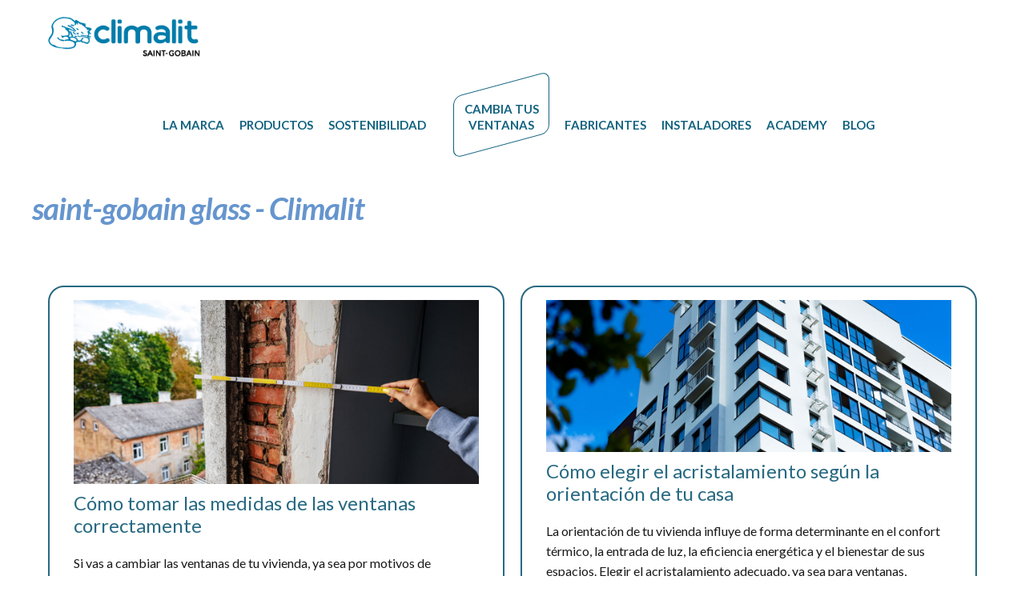

--- FILE ---
content_type: text/html; charset=UTF-8
request_url: https://climalit.es/blog/tag/saint-gobain-glass/
body_size: 326458
content:
<!DOCTYPE html>
<html lang="es" data-bt-theme="Val Child 1.0.0">
<head>
<!-- Google Tag Manager -->
<script>(function(w,d,s,l,i){w[l]=w[l]||[];w[l].push({'gtm.start':
new Date().getTime(),event:'gtm.js'});var f=d.getElementsByTagName(s)[0],
j=d.createElement(s),dl=l!='dataLayer'?'&l='+l:'';j.async=true;j.src=
'https://www.googletagmanager.com/gtm.js?id='+i+dl;f.parentNode.insertBefore(j,f);
})(window,document,'script','dataLayer','GTM-M8BCH6H');</script>
<!-- End Google Tag Manager -->
		<meta charset="UTF-8">
		<meta name="viewport" content="width=device-width, initial-scale=1, maximum-scale=1, user-scalable=no">
		<meta name="mobile-web-app-capable" content="yes">
		<meta name="apple-mobile-web-app-capable" content="yes">
	<title>saint-gobain glass - Climalit</title>
<meta name='robots' content='max-image-preview:large' />
<style>/* Proggress bar */.bt_bb_progress_bar.bt_bb_style_outline.bt_bb_color_scheme_1 .bt_bb_progress_bar_bg,.bt_bb_progress_bar.bt_bb_style_line.bt_bb_color_scheme_1 .bt_bb_progress_bar_bg{background:#ffffff;}.bt_bb_progress_bar.bt_bb_style_outline.bt_bb_color_scheme_1 .bt_bb_progress_bar_inner,.bt_bb_progress_bar.bt_bb_style_line.bt_bb_color_scheme_1 .bt_bb_progress_bar_inner{border-color:#191919;color:#191919;}.bt_bb_progress_bar.bt_bb_style_filled.bt_bb_color_scheme_1 .bt_bb_progress_bar_bg {background:#191919;}.bt_bb_progress_bar.bt_bb_style_filled.bt_bb_color_scheme_1 .bt_bb_progress_bar_inner {background:#ffffff;color:#191919;}/* Icons */.bt_bb_color_scheme_1.bt_bb_icon .bt_bb_icon_holder { color:#191919; }.bt_bb_color_scheme_1.bt_bb_icon:hover a.bt_bb_icon_holder { color:#ffffff; }.bt_bb_color_scheme_1.bt_bb_icon.bt_bb_style_outline .bt_bb_icon_holder:before {background-color:transparent;box-shadow:0 0 0 1px #191919 inset;color:#191919;}.bt_bb_color_scheme_1.bt_bb_icon.bt_bb_style_outline:hover a.bt_bb_icon_holder:before {background-color:#191919;box-shadow:0 0 0 1em #191919 inset;color:#ffffff;}.bt_bb_color_scheme_1.bt_bb_icon.bt_bb_style_filled .bt_bb_icon_holder:before {box-shadow:0 0 0 1em #ffffff inset;color:#191919;}.bt_bb_color_scheme_1.bt_bb_icon.bt_bb_style_filled:hover a.bt_bb_icon_holder:before {box-shadow:0 0 0 1px #ffffff inset;background-color:#191919;color:#ffffff;}.bt_bb_color_scheme_1.bt_bb_icon.bt_bb_style_borderless .bt_bb_icon_holder:before {color:#191919;}.bt_bb_color_scheme_1.bt_bb_icon.bt_bb_style_borderless:hover a.bt_bb_icon_holder:before {color:#ffffff;}/* Buttons */.bt_bb_color_scheme_1.bt_bb_button.bt_bb_style_outline a {box-shadow:0 0 0 1px #191919 inset;color:#191919;background-color:transparent;}.bt_bb_color_scheme_1.bt_bb_button.bt_bb_style_outline a:hover {box-shadow:0 0 0 2em #191919 inset;color:#ffffff;}.bt_bb_color_scheme_1.bt_bb_button.bt_bb_style_filled a {box-shadow:0 0 0 2em #ffffff inset;color:#191919;}.bt_bb_color_scheme_1.bt_bb_button.bt_bb_style_filled a:hover {box-shadow:0 0 0 0px #ffffff inset;background-color:#191919;color:#ffffff;}.bt_bb_color_scheme_1.bt_bb_button.bt_bb_style_clean a,.bt_bb_color_scheme_1.bt_bb_icon.bt_bb_style_borderless a {color:#191919;}.bt_bb_color_scheme_1.bt_bb_button.bt_bb_style_clean a:hover,.bt_bb_color_scheme_1.bt_bb_icon.bt_bb_style_borderless:hover a {color:#ffffff;}/* Services */.bt_bb_color_scheme_1.bt_bb_style_outline.bt_bb_service .bt_bb_icon_holder{box-shadow:0 0 0 1px #191919 inset;color:#191919;background-color:transparent;}.bt_bb_color_scheme_1.bt_bb_style_outline.bt_bb_service:hover .bt_bb_icon_holder {box-shadow:0 0 0 1em #191919 inset;background-color:#191919;color:#ffffff;}.bt_bb_color_scheme_1.bt_bb_style_filled.bt_bb_service .bt_bb_icon_holder {box-shadow:0 0 0 1em #ffffff inset;color:#191919;}.bt_bb_color_scheme_1.bt_bb_style_filled.bt_bb_service:hover .bt_bb_icon_holder{box-shadow:0 0 0 1px #ffffff inset;background-color:#191919;color:#ffffff;}.bt_bb_color_scheme_1.bt_bb_style_borderless.bt_bb_service .bt_bb_icon_holder {color:#191919;}.bt_bb_color_scheme_1.bt_bb_style_borderless.bt_bb_service:hover .bt_bb_icon_holder {color:#ffffff;}/* Headline */.bt_bb_color_scheme_1.bt_bb_headline{color:#191919;}.bt_bb_color_scheme_1.bt_bb_headline .bt_bb_headline_superheadline{color:#ffffff;}/* Tabs */.bt_bb_tabs.bt_bb_color_scheme_1.bt_bb_style_outline .bt_bb_tabs_header,.bt_bb_tabs.bt_bb_color_scheme_1.bt_bb_style_filled .bt_bb_tabs_header {border-color:#191919;}.bt_bb_tabs.bt_bb_color_scheme_1.bt_bb_style_outline .bt_bb_tabs_header li,.bt_bb_tabs.bt_bb_color_scheme_1.bt_bb_style_filled .bt_bb_tabs_header li:hover,.bt_bb_tabs.bt_bb_color_scheme_1.bt_bb_style_filled .bt_bb_tabs_header li.on {border-color:#191919;color:#191919;background-color:transparent;}.bt_bb_tabs.bt_bb_color_scheme_1.bt_bb_style_outline .bt_bb_tabs_header li:hover,.bt_bb_tabs.bt_bb_color_scheme_1.bt_bb_style_outline .bt_bb_tabs_header li.on,.bt_bb_tabs.bt_bb_color_scheme_1.bt_bb_style_filled .bt_bb_tabs_header li {background-color:#191919;color:#ffffff;border-color:#191919;}.bt_bb_tabs.bt_bb_color_scheme_1.bt_bb_style_simple .bt_bb_tabs_header li {color:#ffffff;}.bt_bb_tabs.bt_bb_color_scheme_1.bt_bb_style_simple .bt_bb_tabs_header li.on {color:#191919;border-color:#191919;}/* Accordion */.bt_bb_accordion.bt_bb_color_scheme_1 .bt_bb_accordion_item {border-color:#191919;}.bt_bb_accordion.bt_bb_color_scheme_1.bt_bb_style_outline .bt_bb_accordion_item_title {border-color:#191919;color:#191919;background-color:transparent;}.bt_bb_accordion.bt_bb_color_scheme_1.bt_bb_style_outline .bt_bb_accordion_item.on .bt_bb_accordion_item_title,.bt_bb_accordion.bt_bb_color_scheme_1.bt_bb_style_outline .bt_bb_accordion_item .bt_bb_accordion_item_title:hover {color:#ffffff;background-color:#191919;}.bt_bb_accordion.bt_bb_color_scheme_1.bt_bb_style_filled .bt_bb_accordion_item .bt_bb_accordion_item_title {color:#ffffff;background-color:#191919;}.bt_bb_accordion.bt_bb_color_scheme_1.bt_bb_style_filled .bt_bb_accordion_item.on .bt_bb_accordion_item_title,.bt_bb_accordion.bt_bb_color_scheme_1.bt_bb_style_filled .bt_bb_accordion_item .bt_bb_accordion_item_title:hover {color:#191919;background-color:transparent;}.bt_bb_accordion.bt_bb_color_scheme_1.bt_bb_style_simple .bt_bb_accordion_item .bt_bb_accordion_item_title {color:#191919;border-color:#191919;}.bt_bb_accordion.bt_bb_color_scheme_1.bt_bb_style_simple .bt_bb_accordion_item .bt_bb_accordion_item_title:hover,.bt_bb_accordion.bt_bb_color_scheme_1.bt_bb_style_simple .bt_bb_accordion_item.on .bt_bb_accordion_item_title {color:#ffffff;border-color:#ffffff;}/* Price List */.bt_bb_price_list.bt_bb_color_scheme_1 {border-color:#ffffff;}.bt_bb_price_list.bt_bb_color_scheme_1 .bt_bb_price_list_title {color:#191919;background-color:#ffffff;}.bt_bb_price_list.bt_bb_color_scheme_1 ul li {border-color:#ffffff;}/* Section */.bt_bb_section.bt_bb_color_scheme_1 {color:#191919;background-color:#ffffff;}/* Article */.bt_bb_color_scheme_1.btSiglePostGrid .btSinglePostTemplate .btSinglePostContent {color:#191919;}.bt_bb_color_scheme_1.bt_bb_single_article_slider_item .btSinglePostTemplate .btSinglePostContent {color:#191919;}.bt_bb_color_scheme_1.btImageStyleBackgroundAngled .btSinglePostTemplate .btPostImageHolder:before {background:#ffffff;}.bt_bb_color_scheme_1.btImageStyleBackgroundRaised .btSinglePostTemplate .btPostImageHolder:before {border-color:#ffffff;}.bt_bb_color_scheme_1.btImageStyleBackgroundRaisedBorder .btSinglePostTemplate .btPostImageHolder:before {border-color:#ffffff;}.bt_bb_color_scheme_1.btImageStyleBackgroundRaisedBorder .btSinglePostTemplate .btPostImageHolder:after {border-color:#ffffff;}.bt_bb_color_scheme_1.btImageStyleBorder .btSinglePostTemplate .btPostImageHolder:after {border-color:#ffffff;}.bt_bb_color_scheme_1.btImageStyleBorder.btNoImageKeepProportion .btSinglePostTemplate:hover .btPostImageHolder:after {border-color:#191919;}.bt_bb_color_scheme_1.btImageStyleBorderLeft .btSinglePostTemplate .btPostImageHolder:after {border-color:#ffffff;}.bt_bb_color_scheme_1.btImageStyleBorderShadow .btSinglePostTemplate .btPostImageHolder:after {border-color:#ffffff;}.bt_bb_color_scheme_1.btContentStyleBorderLeft .btSinglePostTemplate .btSinglePostContent {border-color:#ffffff !important;}.bt_bb_color_scheme_1.btContentStyleBackgroundAngled .btSinglePostTemplate .btSinglePostContent:before {background:#ffffff;}.bt_bb_color_scheme_1.btContentStyleBackgroundAngled .btSinglePostTemplate .btSinglePostContent .btSinglePostContentInner {background:#ffffff;}.bt_bb_color_scheme_1.btContentStyleSolid .btSinglePostTemplate .btSinglePostContent:before {background:#ffffff;}.bt_bb_color_scheme_1.btContentStyleBackgroundRaised .btSinglePostTemplate .btSinglePostContent .btSinglePostContentInner { background:#ffffff;}.bt_bb_color_scheme_1.btContentStyleBackgroundRaised .btSinglePostTemplate .btSinglePostContent:before {background:#ffffff;}.bt_bb_color_scheme_1.btContentStyleBackgroundRaisedBorder .btSinglePostTemplate .btSinglePostContent:before {background:#ffffff;}.bt_bb_color_scheme_1.btPostFormatShow .btSinglePostTemplate .btPostImageHolder a:before {color:#191919;background:#ffffff;}.bt_bb_color_scheme_1.btPostFormatShowMedia .btSinglePostTemplate .btPostImageHolder a:before {background:#ffffff;}.bt_bb_color_scheme_1.btContentStyleBackgroundRaisedBorder .btSinglePostTemplate .btSinglePostContent .btSinglePostContentInner {border-color:#ffffff;}.bt_bb_color_scheme_1.btContentStyleLeftBorder .btSinglePostTemplate .btSinglePostContent .btSinglePostContentInner {border-color:#ffffff;}.bt_bb_color_scheme_1.btHightlightCategories .btSinglePostTemplate .btSinglePostContent .btArticleCategories a.btArticleCategory {color:#191919;background-color:#ffffff;}.bt_bb_color_scheme_1.btSiglePostGrid .btSinglePostTemplate .btSinglePostContent .btArticleStarRating .star-rating span:before {color:#191919;}.bt_bb_color_scheme_1.btSiglePostGrid .btSinglePostTemplate .btSinglePostContent .btArticleStarRating strong.rating {color:#191919;}.bt_bb_color_scheme_1.btSiglePostGrid.btShadowCategories .btArticleCategories::before {border-color:#ffffff;}.bt_bb_color_scheme_1.btSiglePostGrid.btShadowDate .btArticleDate::before {border-color:#ffffff;}/* Buttons */.bt_bb_color_scheme_1.bt_bb_button.bt_bb_style_outline a {box-shadow:0 0 0 5px #ffffff inset;color:#191919;background-color:transparent;}.bt_bb_color_scheme_1.bt_bb_button.bt_bb_style_outline a:hover {box-shadow:0 0 0 3em #ffffff inset;color:#191919;}.bt_bb_color_scheme_1.bt_bb_button.bt_bb_style_filled a:hover {box-shadow:0 0 0 5px #ffffff inset;color:#191919;}/* Columns */.bt_bb_color_scheme_1.bt_bb_column.bt_bb_highlight_style_border .bt_bb_column_content {border:6px solid #ffffff;}.bt_bb_color_scheme_1.bt_bb_column.bt_bb_highlight_style_raised_border .bt_bb_column_content {border:10px solid #ffffff;}.bt_bb_color_scheme_1.bt_bb_column.bt_bb_highlight_style_raised_border .bt_bb_column_content:before {border-right:10px solid #ffffff; border-bottom:10px solid #ffffff;}/* Slider */.bt_bb_color_scheme_1.bt_bb_content_slider.bt_bb_arrows_style_outline button.slick-arrow {box-shadow:0 0 0 5px #ffffff inset;}.bt_bb_color_scheme_1.bt_bb_content_slider.bt_bb_arrows_style_outline.bt_bb_arrows_size_extrasmall button.slick-arrow {box-shadow:0 0 0 2px #ffffff inset;}.bt_bb_color_scheme_1.bt_bb_content_slider.bt_bb_arrows_style_outline.bt_bb_arrows_size_small button.slick-arrow {box-shadow:0 0 0 3px #ffffff inset;}.bt_bb_color_scheme_1.bt_bb_content_slider.bt_bb_arrows_style_outline button.slick-arrow:before {color:#191919;}.bt_bb_color_scheme_1.bt_bb_content_slider.bt_bb_arrows_style_outline button.slick-arrow:hover {box-shadow:0 0 0 3em #ffffff inset;}.bt_bb_color_scheme_1.bt_bb_content_slider.bt_bb_arrows_style_outline button.slick-arrow:hover:before {color:#191919;}.bt_bb_color_scheme_1.bt_bb_content_slider.bt_bb_arrows_style_filled button.slick-arrow {box-shadow:0 0 0 3em #ffffff inset;}.bt_bb_color_scheme_1.bt_bb_content_slider.bt_bb_arrows_style_filled button.slick-arrow:before {color:#191919;}.bt_bb_color_scheme_1.bt_bb_content_slider.bt_bb_arrows_style_filled button.slick-arrow:hover {box-shadow:0 0 0 5px #ffffff inset;}.bt_bb_color_scheme_1.bt_bb_content_slider.bt_bb_arrows_style_filled button.slick-arrow:hover:before {color:#191919;}.bt_bb_color_scheme_1.bt_bb_content_slider.bt_bb_arrows_style_filled.bt_bb_arrows_size_extrasmall button.slick-arrow:hover {box-shadow:0 0 0 2px #ffffff inset;}.bt_bb_color_scheme_1.bt_bb_content_slider.bt_bb_arrows_style_filled.bt_bb_arrows_size_small button.slick-arrow:hover {box-shadow:0 0 0 3px #ffffff inset;}.bt_bb_color_scheme_1.bt_bb_content_slider.bt_bb_arrows_style_borderless button.slick-arrow:before {color:#191919;}.bt_bb_color_scheme_1.bt_bb_content_slider .slick-dots li {border-color:#191919;}.bt_bb_color_scheme_1.bt_bb_content_slider .slick-dots li.slick-active {background:#191919;}.bt_bb_color_scheme_1.bt_bb_content_slider .slick-dots li:hover {background:#191919;}/* Headline */.bt_bb_color_scheme_1.bt_bb_headline.bt_bb_font_style_outline h1,.bt_bb_color_scheme_1.bt_bb_headline.bt_bb_font_style_outline h2,.bt_bb_color_scheme_1.bt_bb_headline.bt_bb_font_style_outline h3,.bt_bb_color_scheme_1.bt_bb_headline.bt_bb_font_style_outline h4,.bt_bb_color_scheme_1.bt_bb_headline.bt_bb_font_style_outline h5,.bt_bb_color_scheme_1.bt_bb_headline.bt_bb_font_style_outline h6 {-webkit-text-stroke-color:#ffffff !important;}.bt_bb_color_scheme_1.bt_bb_headline.bt_bb_font_style_outline_italic h1,.bt_bb_color_scheme_1.bt_bb_headline.bt_bb_font_style_outline_italic h2,.bt_bb_color_scheme_1.bt_bb_headline.bt_bb_font_style_outline_italic h3,.bt_bb_color_scheme_1.bt_bb_headline.bt_bb_font_style_outline_italic h4,.bt_bb_color_scheme_1.bt_bb_headline.bt_bb_font_style_outline_italic h5,.bt_bb_color_scheme_1.bt_bb_headline.bt_bb_font_style_outline_italic h6 {-webkit-text-stroke-color:#ffffff !important;}.bt_bb_color_scheme_1.bt_bb_headline {color:#191919;}.bt_bb_color_scheme_1.bt_bb_headline.bt_bb_superheadline .bt_bb_headline_superheadline {color:#ffffff;}.bt_bb_color_scheme_1.bt_bb_headline.bt_bb_subheadline .bt_bb_headline_subheadline {color:#ffffff;}/* Icons */.bt_bb_color_scheme_1.bt_bb_icon.bt_bb_style_outline a.bt_bb_icon_holder:before {box-shadow:0 0 0 3px #191919 inset;}.bt_bb_color_scheme_1.bt_bb_icon.bt_bb_style_outline .bt_bb_icon_holder:before {box-shadow:0 0 0 3px #191919 inset;}.bt_bb_color_scheme_1.bt_bb_icon.bt_bb_style_filled:hover a.bt_bb_icon_holder:before {box-shadow:0 0 0 3px #ffffff inset;color:#191919;}.bt_bb_color_scheme_1.bt_bb_icon.bt_bb_style_filled:hover .bt_bb_icon_holder:before {box-shadow:0 0 0 3px #ffffff inset;color:#191919;}/* Service */.bt_bb_color_scheme_1.bt_bb_service.bt_bb_style_outline .bt_bb_icon_holder {box-shadow:0 0 0 2px #191919 inset;}.bt_bb_color_scheme_1.bt_bb_service.bt_bb_style_filled:hover .bt_bb_icon_holder {box-shadow:0 0 0 0 #191919 inset;}</style><style>/* Proggress bar */.bt_bb_progress_bar.bt_bb_style_outline.bt_bb_color_scheme_2 .bt_bb_progress_bar_bg,.bt_bb_progress_bar.bt_bb_style_line.bt_bb_color_scheme_2 .bt_bb_progress_bar_bg{background:#ffffff;}.bt_bb_progress_bar.bt_bb_style_outline.bt_bb_color_scheme_2 .bt_bb_progress_bar_inner,.bt_bb_progress_bar.bt_bb_style_line.bt_bb_color_scheme_2 .bt_bb_progress_bar_inner{border-color:#191919;color:#191919;}.bt_bb_progress_bar.bt_bb_style_filled.bt_bb_color_scheme_2 .bt_bb_progress_bar_bg {background:#191919;}.bt_bb_progress_bar.bt_bb_style_filled.bt_bb_color_scheme_2 .bt_bb_progress_bar_inner {background:#ffffff;color:#191919;}/* Icons */.bt_bb_color_scheme_2.bt_bb_icon .bt_bb_icon_holder { color:#191919; }.bt_bb_color_scheme_2.bt_bb_icon:hover a.bt_bb_icon_holder { color:#ffffff; }.bt_bb_color_scheme_2.bt_bb_icon.bt_bb_style_outline .bt_bb_icon_holder:before {background-color:transparent;box-shadow:0 0 0 1px #191919 inset;color:#191919;}.bt_bb_color_scheme_2.bt_bb_icon.bt_bb_style_outline:hover a.bt_bb_icon_holder:before {background-color:#191919;box-shadow:0 0 0 1em #191919 inset;color:#ffffff;}.bt_bb_color_scheme_2.bt_bb_icon.bt_bb_style_filled .bt_bb_icon_holder:before {box-shadow:0 0 0 1em #ffffff inset;color:#191919;}.bt_bb_color_scheme_2.bt_bb_icon.bt_bb_style_filled:hover a.bt_bb_icon_holder:before {box-shadow:0 0 0 1px #ffffff inset;background-color:#191919;color:#ffffff;}.bt_bb_color_scheme_2.bt_bb_icon.bt_bb_style_borderless .bt_bb_icon_holder:before {color:#191919;}.bt_bb_color_scheme_2.bt_bb_icon.bt_bb_style_borderless:hover a.bt_bb_icon_holder:before {color:#ffffff;}/* Buttons */.bt_bb_color_scheme_2.bt_bb_button.bt_bb_style_outline a {box-shadow:0 0 0 1px #191919 inset;color:#191919;background-color:transparent;}.bt_bb_color_scheme_2.bt_bb_button.bt_bb_style_outline a:hover {box-shadow:0 0 0 2em #191919 inset;color:#ffffff;}.bt_bb_color_scheme_2.bt_bb_button.bt_bb_style_filled a {box-shadow:0 0 0 2em #ffffff inset;color:#191919;}.bt_bb_color_scheme_2.bt_bb_button.bt_bb_style_filled a:hover {box-shadow:0 0 0 0px #ffffff inset;background-color:#191919;color:#ffffff;}.bt_bb_color_scheme_2.bt_bb_button.bt_bb_style_clean a,.bt_bb_color_scheme_2.bt_bb_icon.bt_bb_style_borderless a {color:#191919;}.bt_bb_color_scheme_2.bt_bb_button.bt_bb_style_clean a:hover,.bt_bb_color_scheme_2.bt_bb_icon.bt_bb_style_borderless:hover a {color:#ffffff;}/* Services */.bt_bb_color_scheme_2.bt_bb_style_outline.bt_bb_service .bt_bb_icon_holder{box-shadow:0 0 0 1px #191919 inset;color:#191919;background-color:transparent;}.bt_bb_color_scheme_2.bt_bb_style_outline.bt_bb_service:hover .bt_bb_icon_holder {box-shadow:0 0 0 1em #191919 inset;background-color:#191919;color:#ffffff;}.bt_bb_color_scheme_2.bt_bb_style_filled.bt_bb_service .bt_bb_icon_holder {box-shadow:0 0 0 1em #ffffff inset;color:#191919;}.bt_bb_color_scheme_2.bt_bb_style_filled.bt_bb_service:hover .bt_bb_icon_holder{box-shadow:0 0 0 1px #ffffff inset;background-color:#191919;color:#ffffff;}.bt_bb_color_scheme_2.bt_bb_style_borderless.bt_bb_service .bt_bb_icon_holder {color:#191919;}.bt_bb_color_scheme_2.bt_bb_style_borderless.bt_bb_service:hover .bt_bb_icon_holder {color:#ffffff;}/* Headline */.bt_bb_color_scheme_2.bt_bb_headline{color:#191919;}.bt_bb_color_scheme_2.bt_bb_headline .bt_bb_headline_superheadline{color:#ffffff;}/* Tabs */.bt_bb_tabs.bt_bb_color_scheme_2.bt_bb_style_outline .bt_bb_tabs_header,.bt_bb_tabs.bt_bb_color_scheme_2.bt_bb_style_filled .bt_bb_tabs_header {border-color:#191919;}.bt_bb_tabs.bt_bb_color_scheme_2.bt_bb_style_outline .bt_bb_tabs_header li,.bt_bb_tabs.bt_bb_color_scheme_2.bt_bb_style_filled .bt_bb_tabs_header li:hover,.bt_bb_tabs.bt_bb_color_scheme_2.bt_bb_style_filled .bt_bb_tabs_header li.on {border-color:#191919;color:#191919;background-color:transparent;}.bt_bb_tabs.bt_bb_color_scheme_2.bt_bb_style_outline .bt_bb_tabs_header li:hover,.bt_bb_tabs.bt_bb_color_scheme_2.bt_bb_style_outline .bt_bb_tabs_header li.on,.bt_bb_tabs.bt_bb_color_scheme_2.bt_bb_style_filled .bt_bb_tabs_header li {background-color:#191919;color:#ffffff;border-color:#191919;}.bt_bb_tabs.bt_bb_color_scheme_2.bt_bb_style_simple .bt_bb_tabs_header li {color:#ffffff;}.bt_bb_tabs.bt_bb_color_scheme_2.bt_bb_style_simple .bt_bb_tabs_header li.on {color:#191919;border-color:#191919;}/* Accordion */.bt_bb_accordion.bt_bb_color_scheme_2 .bt_bb_accordion_item {border-color:#191919;}.bt_bb_accordion.bt_bb_color_scheme_2.bt_bb_style_outline .bt_bb_accordion_item_title {border-color:#191919;color:#191919;background-color:transparent;}.bt_bb_accordion.bt_bb_color_scheme_2.bt_bb_style_outline .bt_bb_accordion_item.on .bt_bb_accordion_item_title,.bt_bb_accordion.bt_bb_color_scheme_2.bt_bb_style_outline .bt_bb_accordion_item .bt_bb_accordion_item_title:hover {color:#ffffff;background-color:#191919;}.bt_bb_accordion.bt_bb_color_scheme_2.bt_bb_style_filled .bt_bb_accordion_item .bt_bb_accordion_item_title {color:#ffffff;background-color:#191919;}.bt_bb_accordion.bt_bb_color_scheme_2.bt_bb_style_filled .bt_bb_accordion_item.on .bt_bb_accordion_item_title,.bt_bb_accordion.bt_bb_color_scheme_2.bt_bb_style_filled .bt_bb_accordion_item .bt_bb_accordion_item_title:hover {color:#191919;background-color:transparent;}.bt_bb_accordion.bt_bb_color_scheme_2.bt_bb_style_simple .bt_bb_accordion_item .bt_bb_accordion_item_title {color:#191919;border-color:#191919;}.bt_bb_accordion.bt_bb_color_scheme_2.bt_bb_style_simple .bt_bb_accordion_item .bt_bb_accordion_item_title:hover,.bt_bb_accordion.bt_bb_color_scheme_2.bt_bb_style_simple .bt_bb_accordion_item.on .bt_bb_accordion_item_title {color:#ffffff;border-color:#ffffff;}/* Price List */.bt_bb_price_list.bt_bb_color_scheme_2 {border-color:#ffffff;}.bt_bb_price_list.bt_bb_color_scheme_2 .bt_bb_price_list_title {color:#191919;background-color:#ffffff;}.bt_bb_price_list.bt_bb_color_scheme_2 ul li {border-color:#ffffff;}/* Section */.bt_bb_section.bt_bb_color_scheme_2 {color:#191919;background-color:#ffffff;}/* Article */.bt_bb_color_scheme_2.btSiglePostGrid .btSinglePostTemplate .btSinglePostContent {color:#191919;}.bt_bb_color_scheme_2.bt_bb_single_article_slider_item .btSinglePostTemplate .btSinglePostContent {color:#191919;}.bt_bb_color_scheme_2.btImageStyleBackgroundAngled .btSinglePostTemplate .btPostImageHolder:before {background:#ffffff;}.bt_bb_color_scheme_2.btImageStyleBackgroundRaised .btSinglePostTemplate .btPostImageHolder:before {border-color:#ffffff;}.bt_bb_color_scheme_2.btImageStyleBackgroundRaisedBorder .btSinglePostTemplate .btPostImageHolder:before {border-color:#ffffff;}.bt_bb_color_scheme_2.btImageStyleBackgroundRaisedBorder .btSinglePostTemplate .btPostImageHolder:after {border-color:#ffffff;}.bt_bb_color_scheme_2.btImageStyleBorder .btSinglePostTemplate .btPostImageHolder:after {border-color:#ffffff;}.bt_bb_color_scheme_2.btImageStyleBorder.btNoImageKeepProportion .btSinglePostTemplate:hover .btPostImageHolder:after {border-color:#191919;}.bt_bb_color_scheme_2.btImageStyleBorderLeft .btSinglePostTemplate .btPostImageHolder:after {border-color:#ffffff;}.bt_bb_color_scheme_2.btImageStyleBorderShadow .btSinglePostTemplate .btPostImageHolder:after {border-color:#ffffff;}.bt_bb_color_scheme_2.btContentStyleBorderLeft .btSinglePostTemplate .btSinglePostContent {border-color:#ffffff !important;}.bt_bb_color_scheme_2.btContentStyleBackgroundAngled .btSinglePostTemplate .btSinglePostContent:before {background:#ffffff;}.bt_bb_color_scheme_2.btContentStyleBackgroundAngled .btSinglePostTemplate .btSinglePostContent .btSinglePostContentInner {background:#ffffff;}.bt_bb_color_scheme_2.btContentStyleSolid .btSinglePostTemplate .btSinglePostContent:before {background:#ffffff;}.bt_bb_color_scheme_2.btContentStyleBackgroundRaised .btSinglePostTemplate .btSinglePostContent .btSinglePostContentInner { background:#ffffff;}.bt_bb_color_scheme_2.btContentStyleBackgroundRaised .btSinglePostTemplate .btSinglePostContent:before {background:#ffffff;}.bt_bb_color_scheme_2.btContentStyleBackgroundRaisedBorder .btSinglePostTemplate .btSinglePostContent:before {background:#ffffff;}.bt_bb_color_scheme_2.btPostFormatShow .btSinglePostTemplate .btPostImageHolder a:before {color:#191919;background:#ffffff;}.bt_bb_color_scheme_2.btPostFormatShowMedia .btSinglePostTemplate .btPostImageHolder a:before {background:#ffffff;}.bt_bb_color_scheme_2.btContentStyleBackgroundRaisedBorder .btSinglePostTemplate .btSinglePostContent .btSinglePostContentInner {border-color:#ffffff;}.bt_bb_color_scheme_2.btContentStyleLeftBorder .btSinglePostTemplate .btSinglePostContent .btSinglePostContentInner {border-color:#ffffff;}.bt_bb_color_scheme_2.btHightlightCategories .btSinglePostTemplate .btSinglePostContent .btArticleCategories a.btArticleCategory {color:#191919;background-color:#ffffff;}.bt_bb_color_scheme_2.btSiglePostGrid .btSinglePostTemplate .btSinglePostContent .btArticleStarRating .star-rating span:before {color:#191919;}.bt_bb_color_scheme_2.btSiglePostGrid .btSinglePostTemplate .btSinglePostContent .btArticleStarRating strong.rating {color:#191919;}.bt_bb_color_scheme_2.btSiglePostGrid.btShadowCategories .btArticleCategories::before {border-color:#ffffff;}.bt_bb_color_scheme_2.btSiglePostGrid.btShadowDate .btArticleDate::before {border-color:#ffffff;}/* Buttons */.bt_bb_color_scheme_2.bt_bb_button.bt_bb_style_outline a {box-shadow:0 0 0 5px #ffffff inset;color:#191919;background-color:transparent;}.bt_bb_color_scheme_2.bt_bb_button.bt_bb_style_outline a:hover {box-shadow:0 0 0 3em #ffffff inset;color:#191919;}.bt_bb_color_scheme_2.bt_bb_button.bt_bb_style_filled a:hover {box-shadow:0 0 0 5px #ffffff inset;color:#191919;}/* Columns */.bt_bb_color_scheme_2.bt_bb_column.bt_bb_highlight_style_border .bt_bb_column_content {border:6px solid #ffffff;}.bt_bb_color_scheme_2.bt_bb_column.bt_bb_highlight_style_raised_border .bt_bb_column_content {border:10px solid #ffffff;}.bt_bb_color_scheme_2.bt_bb_column.bt_bb_highlight_style_raised_border .bt_bb_column_content:before {border-right:10px solid #ffffff; border-bottom:10px solid #ffffff;}/* Slider */.bt_bb_color_scheme_2.bt_bb_content_slider.bt_bb_arrows_style_outline button.slick-arrow {box-shadow:0 0 0 5px #ffffff inset;}.bt_bb_color_scheme_2.bt_bb_content_slider.bt_bb_arrows_style_outline.bt_bb_arrows_size_extrasmall button.slick-arrow {box-shadow:0 0 0 2px #ffffff inset;}.bt_bb_color_scheme_2.bt_bb_content_slider.bt_bb_arrows_style_outline.bt_bb_arrows_size_small button.slick-arrow {box-shadow:0 0 0 3px #ffffff inset;}.bt_bb_color_scheme_2.bt_bb_content_slider.bt_bb_arrows_style_outline button.slick-arrow:before {color:#191919;}.bt_bb_color_scheme_2.bt_bb_content_slider.bt_bb_arrows_style_outline button.slick-arrow:hover {box-shadow:0 0 0 3em #ffffff inset;}.bt_bb_color_scheme_2.bt_bb_content_slider.bt_bb_arrows_style_outline button.slick-arrow:hover:before {color:#191919;}.bt_bb_color_scheme_2.bt_bb_content_slider.bt_bb_arrows_style_filled button.slick-arrow {box-shadow:0 0 0 3em #ffffff inset;}.bt_bb_color_scheme_2.bt_bb_content_slider.bt_bb_arrows_style_filled button.slick-arrow:before {color:#191919;}.bt_bb_color_scheme_2.bt_bb_content_slider.bt_bb_arrows_style_filled button.slick-arrow:hover {box-shadow:0 0 0 5px #ffffff inset;}.bt_bb_color_scheme_2.bt_bb_content_slider.bt_bb_arrows_style_filled button.slick-arrow:hover:before {color:#191919;}.bt_bb_color_scheme_2.bt_bb_content_slider.bt_bb_arrows_style_filled.bt_bb_arrows_size_extrasmall button.slick-arrow:hover {box-shadow:0 0 0 2px #ffffff inset;}.bt_bb_color_scheme_2.bt_bb_content_slider.bt_bb_arrows_style_filled.bt_bb_arrows_size_small button.slick-arrow:hover {box-shadow:0 0 0 3px #ffffff inset;}.bt_bb_color_scheme_2.bt_bb_content_slider.bt_bb_arrows_style_borderless button.slick-arrow:before {color:#191919;}.bt_bb_color_scheme_2.bt_bb_content_slider .slick-dots li {border-color:#191919;}.bt_bb_color_scheme_2.bt_bb_content_slider .slick-dots li.slick-active {background:#191919;}.bt_bb_color_scheme_2.bt_bb_content_slider .slick-dots li:hover {background:#191919;}/* Headline */.bt_bb_color_scheme_2.bt_bb_headline.bt_bb_font_style_outline h1,.bt_bb_color_scheme_2.bt_bb_headline.bt_bb_font_style_outline h2,.bt_bb_color_scheme_2.bt_bb_headline.bt_bb_font_style_outline h3,.bt_bb_color_scheme_2.bt_bb_headline.bt_bb_font_style_outline h4,.bt_bb_color_scheme_2.bt_bb_headline.bt_bb_font_style_outline h5,.bt_bb_color_scheme_2.bt_bb_headline.bt_bb_font_style_outline h6 {-webkit-text-stroke-color:#ffffff !important;}.bt_bb_color_scheme_2.bt_bb_headline.bt_bb_font_style_outline_italic h1,.bt_bb_color_scheme_2.bt_bb_headline.bt_bb_font_style_outline_italic h2,.bt_bb_color_scheme_2.bt_bb_headline.bt_bb_font_style_outline_italic h3,.bt_bb_color_scheme_2.bt_bb_headline.bt_bb_font_style_outline_italic h4,.bt_bb_color_scheme_2.bt_bb_headline.bt_bb_font_style_outline_italic h5,.bt_bb_color_scheme_2.bt_bb_headline.bt_bb_font_style_outline_italic h6 {-webkit-text-stroke-color:#ffffff !important;}.bt_bb_color_scheme_2.bt_bb_headline {color:#191919;}.bt_bb_color_scheme_2.bt_bb_headline.bt_bb_superheadline .bt_bb_headline_superheadline {color:#ffffff;}.bt_bb_color_scheme_2.bt_bb_headline.bt_bb_subheadline .bt_bb_headline_subheadline {color:#ffffff;}/* Icons */.bt_bb_color_scheme_2.bt_bb_icon.bt_bb_style_outline a.bt_bb_icon_holder:before {box-shadow:0 0 0 3px #191919 inset;}.bt_bb_color_scheme_2.bt_bb_icon.bt_bb_style_outline .bt_bb_icon_holder:before {box-shadow:0 0 0 3px #191919 inset;}.bt_bb_color_scheme_2.bt_bb_icon.bt_bb_style_filled:hover a.bt_bb_icon_holder:before {box-shadow:0 0 0 3px #ffffff inset;color:#191919;}.bt_bb_color_scheme_2.bt_bb_icon.bt_bb_style_filled:hover .bt_bb_icon_holder:before {box-shadow:0 0 0 3px #ffffff inset;color:#191919;}/* Service */.bt_bb_color_scheme_2.bt_bb_service.bt_bb_style_outline .bt_bb_icon_holder {box-shadow:0 0 0 2px #191919 inset;}.bt_bb_color_scheme_2.bt_bb_service.bt_bb_style_filled:hover .bt_bb_icon_holder {box-shadow:0 0 0 0 #191919 inset;}</style><style>/* Proggress bar */.bt_bb_progress_bar.bt_bb_style_outline.bt_bb_color_scheme_3 .bt_bb_progress_bar_bg,.bt_bb_progress_bar.bt_bb_style_line.bt_bb_color_scheme_3 .bt_bb_progress_bar_bg{background:#136380;}.bt_bb_progress_bar.bt_bb_style_outline.bt_bb_color_scheme_3 .bt_bb_progress_bar_inner,.bt_bb_progress_bar.bt_bb_style_line.bt_bb_color_scheme_3 .bt_bb_progress_bar_inner{border-color:#191919;color:#191919;}.bt_bb_progress_bar.bt_bb_style_filled.bt_bb_color_scheme_3 .bt_bb_progress_bar_bg {background:#191919;}.bt_bb_progress_bar.bt_bb_style_filled.bt_bb_color_scheme_3 .bt_bb_progress_bar_inner {background:#136380;color:#191919;}/* Icons */.bt_bb_color_scheme_3.bt_bb_icon .bt_bb_icon_holder { color:#191919; }.bt_bb_color_scheme_3.bt_bb_icon:hover a.bt_bb_icon_holder { color:#136380; }.bt_bb_color_scheme_3.bt_bb_icon.bt_bb_style_outline .bt_bb_icon_holder:before {background-color:transparent;box-shadow:0 0 0 1px #191919 inset;color:#191919;}.bt_bb_color_scheme_3.bt_bb_icon.bt_bb_style_outline:hover a.bt_bb_icon_holder:before {background-color:#191919;box-shadow:0 0 0 1em #191919 inset;color:#136380;}.bt_bb_color_scheme_3.bt_bb_icon.bt_bb_style_filled .bt_bb_icon_holder:before {box-shadow:0 0 0 1em #136380 inset;color:#191919;}.bt_bb_color_scheme_3.bt_bb_icon.bt_bb_style_filled:hover a.bt_bb_icon_holder:before {box-shadow:0 0 0 1px #136380 inset;background-color:#191919;color:#136380;}.bt_bb_color_scheme_3.bt_bb_icon.bt_bb_style_borderless .bt_bb_icon_holder:before {color:#191919;}.bt_bb_color_scheme_3.bt_bb_icon.bt_bb_style_borderless:hover a.bt_bb_icon_holder:before {color:#136380;}/* Buttons */.bt_bb_color_scheme_3.bt_bb_button.bt_bb_style_outline a {box-shadow:0 0 0 1px #191919 inset;color:#191919;background-color:transparent;}.bt_bb_color_scheme_3.bt_bb_button.bt_bb_style_outline a:hover {box-shadow:0 0 0 2em #191919 inset;color:#136380;}.bt_bb_color_scheme_3.bt_bb_button.bt_bb_style_filled a {box-shadow:0 0 0 2em #136380 inset;color:#191919;}.bt_bb_color_scheme_3.bt_bb_button.bt_bb_style_filled a:hover {box-shadow:0 0 0 0px #136380 inset;background-color:#191919;color:#136380;}.bt_bb_color_scheme_3.bt_bb_button.bt_bb_style_clean a,.bt_bb_color_scheme_3.bt_bb_icon.bt_bb_style_borderless a {color:#191919;}.bt_bb_color_scheme_3.bt_bb_button.bt_bb_style_clean a:hover,.bt_bb_color_scheme_3.bt_bb_icon.bt_bb_style_borderless:hover a {color:#136380;}/* Services */.bt_bb_color_scheme_3.bt_bb_style_outline.bt_bb_service .bt_bb_icon_holder{box-shadow:0 0 0 1px #191919 inset;color:#191919;background-color:transparent;}.bt_bb_color_scheme_3.bt_bb_style_outline.bt_bb_service:hover .bt_bb_icon_holder {box-shadow:0 0 0 1em #191919 inset;background-color:#191919;color:#136380;}.bt_bb_color_scheme_3.bt_bb_style_filled.bt_bb_service .bt_bb_icon_holder {box-shadow:0 0 0 1em #136380 inset;color:#191919;}.bt_bb_color_scheme_3.bt_bb_style_filled.bt_bb_service:hover .bt_bb_icon_holder{box-shadow:0 0 0 1px #136380 inset;background-color:#191919;color:#136380;}.bt_bb_color_scheme_3.bt_bb_style_borderless.bt_bb_service .bt_bb_icon_holder {color:#191919;}.bt_bb_color_scheme_3.bt_bb_style_borderless.bt_bb_service:hover .bt_bb_icon_holder {color:#136380;}/* Headline */.bt_bb_color_scheme_3.bt_bb_headline{color:#191919;}.bt_bb_color_scheme_3.bt_bb_headline .bt_bb_headline_superheadline{color:#136380;}/* Tabs */.bt_bb_tabs.bt_bb_color_scheme_3.bt_bb_style_outline .bt_bb_tabs_header,.bt_bb_tabs.bt_bb_color_scheme_3.bt_bb_style_filled .bt_bb_tabs_header {border-color:#191919;}.bt_bb_tabs.bt_bb_color_scheme_3.bt_bb_style_outline .bt_bb_tabs_header li,.bt_bb_tabs.bt_bb_color_scheme_3.bt_bb_style_filled .bt_bb_tabs_header li:hover,.bt_bb_tabs.bt_bb_color_scheme_3.bt_bb_style_filled .bt_bb_tabs_header li.on {border-color:#191919;color:#191919;background-color:transparent;}.bt_bb_tabs.bt_bb_color_scheme_3.bt_bb_style_outline .bt_bb_tabs_header li:hover,.bt_bb_tabs.bt_bb_color_scheme_3.bt_bb_style_outline .bt_bb_tabs_header li.on,.bt_bb_tabs.bt_bb_color_scheme_3.bt_bb_style_filled .bt_bb_tabs_header li {background-color:#191919;color:#136380;border-color:#191919;}.bt_bb_tabs.bt_bb_color_scheme_3.bt_bb_style_simple .bt_bb_tabs_header li {color:#136380;}.bt_bb_tabs.bt_bb_color_scheme_3.bt_bb_style_simple .bt_bb_tabs_header li.on {color:#191919;border-color:#191919;}/* Accordion */.bt_bb_accordion.bt_bb_color_scheme_3 .bt_bb_accordion_item {border-color:#191919;}.bt_bb_accordion.bt_bb_color_scheme_3.bt_bb_style_outline .bt_bb_accordion_item_title {border-color:#191919;color:#191919;background-color:transparent;}.bt_bb_accordion.bt_bb_color_scheme_3.bt_bb_style_outline .bt_bb_accordion_item.on .bt_bb_accordion_item_title,.bt_bb_accordion.bt_bb_color_scheme_3.bt_bb_style_outline .bt_bb_accordion_item .bt_bb_accordion_item_title:hover {color:#136380;background-color:#191919;}.bt_bb_accordion.bt_bb_color_scheme_3.bt_bb_style_filled .bt_bb_accordion_item .bt_bb_accordion_item_title {color:#136380;background-color:#191919;}.bt_bb_accordion.bt_bb_color_scheme_3.bt_bb_style_filled .bt_bb_accordion_item.on .bt_bb_accordion_item_title,.bt_bb_accordion.bt_bb_color_scheme_3.bt_bb_style_filled .bt_bb_accordion_item .bt_bb_accordion_item_title:hover {color:#191919;background-color:transparent;}.bt_bb_accordion.bt_bb_color_scheme_3.bt_bb_style_simple .bt_bb_accordion_item .bt_bb_accordion_item_title {color:#191919;border-color:#191919;}.bt_bb_accordion.bt_bb_color_scheme_3.bt_bb_style_simple .bt_bb_accordion_item .bt_bb_accordion_item_title:hover,.bt_bb_accordion.bt_bb_color_scheme_3.bt_bb_style_simple .bt_bb_accordion_item.on .bt_bb_accordion_item_title {color:#136380;border-color:#136380;}/* Price List */.bt_bb_price_list.bt_bb_color_scheme_3 {border-color:#136380;}.bt_bb_price_list.bt_bb_color_scheme_3 .bt_bb_price_list_title {color:#191919;background-color:#136380;}.bt_bb_price_list.bt_bb_color_scheme_3 ul li {border-color:#136380;}/* Section */.bt_bb_section.bt_bb_color_scheme_3 {color:#191919;background-color:#136380;}/* Article */.bt_bb_color_scheme_3.btSiglePostGrid .btSinglePostTemplate .btSinglePostContent {color:#191919;}.bt_bb_color_scheme_3.bt_bb_single_article_slider_item .btSinglePostTemplate .btSinglePostContent {color:#191919;}.bt_bb_color_scheme_3.btImageStyleBackgroundAngled .btSinglePostTemplate .btPostImageHolder:before {background:#136380;}.bt_bb_color_scheme_3.btImageStyleBackgroundRaised .btSinglePostTemplate .btPostImageHolder:before {border-color:#136380;}.bt_bb_color_scheme_3.btImageStyleBackgroundRaisedBorder .btSinglePostTemplate .btPostImageHolder:before {border-color:#136380;}.bt_bb_color_scheme_3.btImageStyleBackgroundRaisedBorder .btSinglePostTemplate .btPostImageHolder:after {border-color:#136380;}.bt_bb_color_scheme_3.btImageStyleBorder .btSinglePostTemplate .btPostImageHolder:after {border-color:#136380;}.bt_bb_color_scheme_3.btImageStyleBorder.btNoImageKeepProportion .btSinglePostTemplate:hover .btPostImageHolder:after {border-color:#191919;}.bt_bb_color_scheme_3.btImageStyleBorderLeft .btSinglePostTemplate .btPostImageHolder:after {border-color:#136380;}.bt_bb_color_scheme_3.btImageStyleBorderShadow .btSinglePostTemplate .btPostImageHolder:after {border-color:#136380;}.bt_bb_color_scheme_3.btContentStyleBorderLeft .btSinglePostTemplate .btSinglePostContent {border-color:#136380 !important;}.bt_bb_color_scheme_3.btContentStyleBackgroundAngled .btSinglePostTemplate .btSinglePostContent:before {background:#136380;}.bt_bb_color_scheme_3.btContentStyleBackgroundAngled .btSinglePostTemplate .btSinglePostContent .btSinglePostContentInner {background:#136380;}.bt_bb_color_scheme_3.btContentStyleSolid .btSinglePostTemplate .btSinglePostContent:before {background:#136380;}.bt_bb_color_scheme_3.btContentStyleBackgroundRaised .btSinglePostTemplate .btSinglePostContent .btSinglePostContentInner { background:#136380;}.bt_bb_color_scheme_3.btContentStyleBackgroundRaised .btSinglePostTemplate .btSinglePostContent:before {background:#136380;}.bt_bb_color_scheme_3.btContentStyleBackgroundRaisedBorder .btSinglePostTemplate .btSinglePostContent:before {background:#136380;}.bt_bb_color_scheme_3.btPostFormatShow .btSinglePostTemplate .btPostImageHolder a:before {color:#191919;background:#136380;}.bt_bb_color_scheme_3.btPostFormatShowMedia .btSinglePostTemplate .btPostImageHolder a:before {background:#136380;}.bt_bb_color_scheme_3.btContentStyleBackgroundRaisedBorder .btSinglePostTemplate .btSinglePostContent .btSinglePostContentInner {border-color:#136380;}.bt_bb_color_scheme_3.btContentStyleLeftBorder .btSinglePostTemplate .btSinglePostContent .btSinglePostContentInner {border-color:#136380;}.bt_bb_color_scheme_3.btHightlightCategories .btSinglePostTemplate .btSinglePostContent .btArticleCategories a.btArticleCategory {color:#191919;background-color:#136380;}.bt_bb_color_scheme_3.btSiglePostGrid .btSinglePostTemplate .btSinglePostContent .btArticleStarRating .star-rating span:before {color:#191919;}.bt_bb_color_scheme_3.btSiglePostGrid .btSinglePostTemplate .btSinglePostContent .btArticleStarRating strong.rating {color:#191919;}.bt_bb_color_scheme_3.btSiglePostGrid.btShadowCategories .btArticleCategories::before {border-color:#136380;}.bt_bb_color_scheme_3.btSiglePostGrid.btShadowDate .btArticleDate::before {border-color:#136380;}/* Buttons */.bt_bb_color_scheme_3.bt_bb_button.bt_bb_style_outline a {box-shadow:0 0 0 5px #136380 inset;color:#191919;background-color:transparent;}.bt_bb_color_scheme_3.bt_bb_button.bt_bb_style_outline a:hover {box-shadow:0 0 0 3em #136380 inset;color:#191919;}.bt_bb_color_scheme_3.bt_bb_button.bt_bb_style_filled a:hover {box-shadow:0 0 0 5px #136380 inset;color:#191919;}/* Columns */.bt_bb_color_scheme_3.bt_bb_column.bt_bb_highlight_style_border .bt_bb_column_content {border:6px solid #136380;}.bt_bb_color_scheme_3.bt_bb_column.bt_bb_highlight_style_raised_border .bt_bb_column_content {border:10px solid #136380;}.bt_bb_color_scheme_3.bt_bb_column.bt_bb_highlight_style_raised_border .bt_bb_column_content:before {border-right:10px solid #136380; border-bottom:10px solid #136380;}/* Slider */.bt_bb_color_scheme_3.bt_bb_content_slider.bt_bb_arrows_style_outline button.slick-arrow {box-shadow:0 0 0 5px #136380 inset;}.bt_bb_color_scheme_3.bt_bb_content_slider.bt_bb_arrows_style_outline.bt_bb_arrows_size_extrasmall button.slick-arrow {box-shadow:0 0 0 2px #136380 inset;}.bt_bb_color_scheme_3.bt_bb_content_slider.bt_bb_arrows_style_outline.bt_bb_arrows_size_small button.slick-arrow {box-shadow:0 0 0 3px #136380 inset;}.bt_bb_color_scheme_3.bt_bb_content_slider.bt_bb_arrows_style_outline button.slick-arrow:before {color:#191919;}.bt_bb_color_scheme_3.bt_bb_content_slider.bt_bb_arrows_style_outline button.slick-arrow:hover {box-shadow:0 0 0 3em #136380 inset;}.bt_bb_color_scheme_3.bt_bb_content_slider.bt_bb_arrows_style_outline button.slick-arrow:hover:before {color:#191919;}.bt_bb_color_scheme_3.bt_bb_content_slider.bt_bb_arrows_style_filled button.slick-arrow {box-shadow:0 0 0 3em #136380 inset;}.bt_bb_color_scheme_3.bt_bb_content_slider.bt_bb_arrows_style_filled button.slick-arrow:before {color:#191919;}.bt_bb_color_scheme_3.bt_bb_content_slider.bt_bb_arrows_style_filled button.slick-arrow:hover {box-shadow:0 0 0 5px #136380 inset;}.bt_bb_color_scheme_3.bt_bb_content_slider.bt_bb_arrows_style_filled button.slick-arrow:hover:before {color:#191919;}.bt_bb_color_scheme_3.bt_bb_content_slider.bt_bb_arrows_style_filled.bt_bb_arrows_size_extrasmall button.slick-arrow:hover {box-shadow:0 0 0 2px #136380 inset;}.bt_bb_color_scheme_3.bt_bb_content_slider.bt_bb_arrows_style_filled.bt_bb_arrows_size_small button.slick-arrow:hover {box-shadow:0 0 0 3px #136380 inset;}.bt_bb_color_scheme_3.bt_bb_content_slider.bt_bb_arrows_style_borderless button.slick-arrow:before {color:#191919;}.bt_bb_color_scheme_3.bt_bb_content_slider .slick-dots li {border-color:#191919;}.bt_bb_color_scheme_3.bt_bb_content_slider .slick-dots li.slick-active {background:#191919;}.bt_bb_color_scheme_3.bt_bb_content_slider .slick-dots li:hover {background:#191919;}/* Headline */.bt_bb_color_scheme_3.bt_bb_headline.bt_bb_font_style_outline h1,.bt_bb_color_scheme_3.bt_bb_headline.bt_bb_font_style_outline h2,.bt_bb_color_scheme_3.bt_bb_headline.bt_bb_font_style_outline h3,.bt_bb_color_scheme_3.bt_bb_headline.bt_bb_font_style_outline h4,.bt_bb_color_scheme_3.bt_bb_headline.bt_bb_font_style_outline h5,.bt_bb_color_scheme_3.bt_bb_headline.bt_bb_font_style_outline h6 {-webkit-text-stroke-color:#136380 !important;}.bt_bb_color_scheme_3.bt_bb_headline.bt_bb_font_style_outline_italic h1,.bt_bb_color_scheme_3.bt_bb_headline.bt_bb_font_style_outline_italic h2,.bt_bb_color_scheme_3.bt_bb_headline.bt_bb_font_style_outline_italic h3,.bt_bb_color_scheme_3.bt_bb_headline.bt_bb_font_style_outline_italic h4,.bt_bb_color_scheme_3.bt_bb_headline.bt_bb_font_style_outline_italic h5,.bt_bb_color_scheme_3.bt_bb_headline.bt_bb_font_style_outline_italic h6 {-webkit-text-stroke-color:#136380 !important;}.bt_bb_color_scheme_3.bt_bb_headline {color:#191919;}.bt_bb_color_scheme_3.bt_bb_headline.bt_bb_superheadline .bt_bb_headline_superheadline {color:#136380;}.bt_bb_color_scheme_3.bt_bb_headline.bt_bb_subheadline .bt_bb_headline_subheadline {color:#136380;}/* Icons */.bt_bb_color_scheme_3.bt_bb_icon.bt_bb_style_outline a.bt_bb_icon_holder:before {box-shadow:0 0 0 3px #191919 inset;}.bt_bb_color_scheme_3.bt_bb_icon.bt_bb_style_outline .bt_bb_icon_holder:before {box-shadow:0 0 0 3px #191919 inset;}.bt_bb_color_scheme_3.bt_bb_icon.bt_bb_style_filled:hover a.bt_bb_icon_holder:before {box-shadow:0 0 0 3px #136380 inset;color:#191919;}.bt_bb_color_scheme_3.bt_bb_icon.bt_bb_style_filled:hover .bt_bb_icon_holder:before {box-shadow:0 0 0 3px #136380 inset;color:#191919;}/* Service */.bt_bb_color_scheme_3.bt_bb_service.bt_bb_style_outline .bt_bb_icon_holder {box-shadow:0 0 0 2px #191919 inset;}.bt_bb_color_scheme_3.bt_bb_service.bt_bb_style_filled:hover .bt_bb_icon_holder {box-shadow:0 0 0 0 #191919 inset;}</style><style>/* Proggress bar */.bt_bb_progress_bar.bt_bb_style_outline.bt_bb_color_scheme_4 .bt_bb_progress_bar_bg,.bt_bb_progress_bar.bt_bb_style_line.bt_bb_color_scheme_4 .bt_bb_progress_bar_bg{background:#efefef;}.bt_bb_progress_bar.bt_bb_style_outline.bt_bb_color_scheme_4 .bt_bb_progress_bar_inner,.bt_bb_progress_bar.bt_bb_style_line.bt_bb_color_scheme_4 .bt_bb_progress_bar_inner{border-color:#181818;color:#181818;}.bt_bb_progress_bar.bt_bb_style_filled.bt_bb_color_scheme_4 .bt_bb_progress_bar_bg {background:#181818;}.bt_bb_progress_bar.bt_bb_style_filled.bt_bb_color_scheme_4 .bt_bb_progress_bar_inner {background:#efefef;color:#181818;}/* Icons */.bt_bb_color_scheme_4.bt_bb_icon .bt_bb_icon_holder { color:#181818; }.bt_bb_color_scheme_4.bt_bb_icon:hover a.bt_bb_icon_holder { color:#efefef; }.bt_bb_color_scheme_4.bt_bb_icon.bt_bb_style_outline .bt_bb_icon_holder:before {background-color:transparent;box-shadow:0 0 0 1px #181818 inset;color:#181818;}.bt_bb_color_scheme_4.bt_bb_icon.bt_bb_style_outline:hover a.bt_bb_icon_holder:before {background-color:#181818;box-shadow:0 0 0 1em #181818 inset;color:#efefef;}.bt_bb_color_scheme_4.bt_bb_icon.bt_bb_style_filled .bt_bb_icon_holder:before {box-shadow:0 0 0 1em #efefef inset;color:#181818;}.bt_bb_color_scheme_4.bt_bb_icon.bt_bb_style_filled:hover a.bt_bb_icon_holder:before {box-shadow:0 0 0 1px #efefef inset;background-color:#181818;color:#efefef;}.bt_bb_color_scheme_4.bt_bb_icon.bt_bb_style_borderless .bt_bb_icon_holder:before {color:#181818;}.bt_bb_color_scheme_4.bt_bb_icon.bt_bb_style_borderless:hover a.bt_bb_icon_holder:before {color:#efefef;}/* Buttons */.bt_bb_color_scheme_4.bt_bb_button.bt_bb_style_outline a {box-shadow:0 0 0 1px #181818 inset;color:#181818;background-color:transparent;}.bt_bb_color_scheme_4.bt_bb_button.bt_bb_style_outline a:hover {box-shadow:0 0 0 2em #181818 inset;color:#efefef;}.bt_bb_color_scheme_4.bt_bb_button.bt_bb_style_filled a {box-shadow:0 0 0 2em #efefef inset;color:#181818;}.bt_bb_color_scheme_4.bt_bb_button.bt_bb_style_filled a:hover {box-shadow:0 0 0 0px #efefef inset;background-color:#181818;color:#efefef;}.bt_bb_color_scheme_4.bt_bb_button.bt_bb_style_clean a,.bt_bb_color_scheme_4.bt_bb_icon.bt_bb_style_borderless a {color:#181818;}.bt_bb_color_scheme_4.bt_bb_button.bt_bb_style_clean a:hover,.bt_bb_color_scheme_4.bt_bb_icon.bt_bb_style_borderless:hover a {color:#efefef;}/* Services */.bt_bb_color_scheme_4.bt_bb_style_outline.bt_bb_service .bt_bb_icon_holder{box-shadow:0 0 0 1px #181818 inset;color:#181818;background-color:transparent;}.bt_bb_color_scheme_4.bt_bb_style_outline.bt_bb_service:hover .bt_bb_icon_holder {box-shadow:0 0 0 1em #181818 inset;background-color:#181818;color:#efefef;}.bt_bb_color_scheme_4.bt_bb_style_filled.bt_bb_service .bt_bb_icon_holder {box-shadow:0 0 0 1em #efefef inset;color:#181818;}.bt_bb_color_scheme_4.bt_bb_style_filled.bt_bb_service:hover .bt_bb_icon_holder{box-shadow:0 0 0 1px #efefef inset;background-color:#181818;color:#efefef;}.bt_bb_color_scheme_4.bt_bb_style_borderless.bt_bb_service .bt_bb_icon_holder {color:#181818;}.bt_bb_color_scheme_4.bt_bb_style_borderless.bt_bb_service:hover .bt_bb_icon_holder {color:#efefef;}/* Headline */.bt_bb_color_scheme_4.bt_bb_headline{color:#181818;}.bt_bb_color_scheme_4.bt_bb_headline .bt_bb_headline_superheadline{color:#efefef;}/* Tabs */.bt_bb_tabs.bt_bb_color_scheme_4.bt_bb_style_outline .bt_bb_tabs_header,.bt_bb_tabs.bt_bb_color_scheme_4.bt_bb_style_filled .bt_bb_tabs_header {border-color:#181818;}.bt_bb_tabs.bt_bb_color_scheme_4.bt_bb_style_outline .bt_bb_tabs_header li,.bt_bb_tabs.bt_bb_color_scheme_4.bt_bb_style_filled .bt_bb_tabs_header li:hover,.bt_bb_tabs.bt_bb_color_scheme_4.bt_bb_style_filled .bt_bb_tabs_header li.on {border-color:#181818;color:#181818;background-color:transparent;}.bt_bb_tabs.bt_bb_color_scheme_4.bt_bb_style_outline .bt_bb_tabs_header li:hover,.bt_bb_tabs.bt_bb_color_scheme_4.bt_bb_style_outline .bt_bb_tabs_header li.on,.bt_bb_tabs.bt_bb_color_scheme_4.bt_bb_style_filled .bt_bb_tabs_header li {background-color:#181818;color:#efefef;border-color:#181818;}.bt_bb_tabs.bt_bb_color_scheme_4.bt_bb_style_simple .bt_bb_tabs_header li {color:#efefef;}.bt_bb_tabs.bt_bb_color_scheme_4.bt_bb_style_simple .bt_bb_tabs_header li.on {color:#181818;border-color:#181818;}/* Accordion */.bt_bb_accordion.bt_bb_color_scheme_4 .bt_bb_accordion_item {border-color:#181818;}.bt_bb_accordion.bt_bb_color_scheme_4.bt_bb_style_outline .bt_bb_accordion_item_title {border-color:#181818;color:#181818;background-color:transparent;}.bt_bb_accordion.bt_bb_color_scheme_4.bt_bb_style_outline .bt_bb_accordion_item.on .bt_bb_accordion_item_title,.bt_bb_accordion.bt_bb_color_scheme_4.bt_bb_style_outline .bt_bb_accordion_item .bt_bb_accordion_item_title:hover {color:#efefef;background-color:#181818;}.bt_bb_accordion.bt_bb_color_scheme_4.bt_bb_style_filled .bt_bb_accordion_item .bt_bb_accordion_item_title {color:#efefef;background-color:#181818;}.bt_bb_accordion.bt_bb_color_scheme_4.bt_bb_style_filled .bt_bb_accordion_item.on .bt_bb_accordion_item_title,.bt_bb_accordion.bt_bb_color_scheme_4.bt_bb_style_filled .bt_bb_accordion_item .bt_bb_accordion_item_title:hover {color:#181818;background-color:transparent;}.bt_bb_accordion.bt_bb_color_scheme_4.bt_bb_style_simple .bt_bb_accordion_item .bt_bb_accordion_item_title {color:#181818;border-color:#181818;}.bt_bb_accordion.bt_bb_color_scheme_4.bt_bb_style_simple .bt_bb_accordion_item .bt_bb_accordion_item_title:hover,.bt_bb_accordion.bt_bb_color_scheme_4.bt_bb_style_simple .bt_bb_accordion_item.on .bt_bb_accordion_item_title {color:#efefef;border-color:#efefef;}/* Price List */.bt_bb_price_list.bt_bb_color_scheme_4 {border-color:#efefef;}.bt_bb_price_list.bt_bb_color_scheme_4 .bt_bb_price_list_title {color:#181818;background-color:#efefef;}.bt_bb_price_list.bt_bb_color_scheme_4 ul li {border-color:#efefef;}/* Section */.bt_bb_section.bt_bb_color_scheme_4 {color:#181818;background-color:#efefef;}/* Article */.bt_bb_color_scheme_4.btSiglePostGrid .btSinglePostTemplate .btSinglePostContent {color:#181818;}.bt_bb_color_scheme_4.bt_bb_single_article_slider_item .btSinglePostTemplate .btSinglePostContent {color:#181818;}.bt_bb_color_scheme_4.btImageStyleBackgroundAngled .btSinglePostTemplate .btPostImageHolder:before {background:#efefef;}.bt_bb_color_scheme_4.btImageStyleBackgroundRaised .btSinglePostTemplate .btPostImageHolder:before {border-color:#efefef;}.bt_bb_color_scheme_4.btImageStyleBackgroundRaisedBorder .btSinglePostTemplate .btPostImageHolder:before {border-color:#efefef;}.bt_bb_color_scheme_4.btImageStyleBackgroundRaisedBorder .btSinglePostTemplate .btPostImageHolder:after {border-color:#efefef;}.bt_bb_color_scheme_4.btImageStyleBorder .btSinglePostTemplate .btPostImageHolder:after {border-color:#efefef;}.bt_bb_color_scheme_4.btImageStyleBorder.btNoImageKeepProportion .btSinglePostTemplate:hover .btPostImageHolder:after {border-color:#181818;}.bt_bb_color_scheme_4.btImageStyleBorderLeft .btSinglePostTemplate .btPostImageHolder:after {border-color:#efefef;}.bt_bb_color_scheme_4.btImageStyleBorderShadow .btSinglePostTemplate .btPostImageHolder:after {border-color:#efefef;}.bt_bb_color_scheme_4.btContentStyleBorderLeft .btSinglePostTemplate .btSinglePostContent {border-color:#efefef !important;}.bt_bb_color_scheme_4.btContentStyleBackgroundAngled .btSinglePostTemplate .btSinglePostContent:before {background:#efefef;}.bt_bb_color_scheme_4.btContentStyleBackgroundAngled .btSinglePostTemplate .btSinglePostContent .btSinglePostContentInner {background:#efefef;}.bt_bb_color_scheme_4.btContentStyleSolid .btSinglePostTemplate .btSinglePostContent:before {background:#efefef;}.bt_bb_color_scheme_4.btContentStyleBackgroundRaised .btSinglePostTemplate .btSinglePostContent .btSinglePostContentInner { background:#efefef;}.bt_bb_color_scheme_4.btContentStyleBackgroundRaised .btSinglePostTemplate .btSinglePostContent:before {background:#efefef;}.bt_bb_color_scheme_4.btContentStyleBackgroundRaisedBorder .btSinglePostTemplate .btSinglePostContent:before {background:#efefef;}.bt_bb_color_scheme_4.btPostFormatShow .btSinglePostTemplate .btPostImageHolder a:before {color:#181818;background:#efefef;}.bt_bb_color_scheme_4.btPostFormatShowMedia .btSinglePostTemplate .btPostImageHolder a:before {background:#efefef;}.bt_bb_color_scheme_4.btContentStyleBackgroundRaisedBorder .btSinglePostTemplate .btSinglePostContent .btSinglePostContentInner {border-color:#efefef;}.bt_bb_color_scheme_4.btContentStyleLeftBorder .btSinglePostTemplate .btSinglePostContent .btSinglePostContentInner {border-color:#efefef;}.bt_bb_color_scheme_4.btHightlightCategories .btSinglePostTemplate .btSinglePostContent .btArticleCategories a.btArticleCategory {color:#181818;background-color:#efefef;}.bt_bb_color_scheme_4.btSiglePostGrid .btSinglePostTemplate .btSinglePostContent .btArticleStarRating .star-rating span:before {color:#181818;}.bt_bb_color_scheme_4.btSiglePostGrid .btSinglePostTemplate .btSinglePostContent .btArticleStarRating strong.rating {color:#181818;}.bt_bb_color_scheme_4.btSiglePostGrid.btShadowCategories .btArticleCategories::before {border-color:#efefef;}.bt_bb_color_scheme_4.btSiglePostGrid.btShadowDate .btArticleDate::before {border-color:#efefef;}/* Buttons */.bt_bb_color_scheme_4.bt_bb_button.bt_bb_style_outline a {box-shadow:0 0 0 5px #efefef inset;color:#181818;background-color:transparent;}.bt_bb_color_scheme_4.bt_bb_button.bt_bb_style_outline a:hover {box-shadow:0 0 0 3em #efefef inset;color:#181818;}.bt_bb_color_scheme_4.bt_bb_button.bt_bb_style_filled a:hover {box-shadow:0 0 0 5px #efefef inset;color:#181818;}/* Columns */.bt_bb_color_scheme_4.bt_bb_column.bt_bb_highlight_style_border .bt_bb_column_content {border:6px solid #efefef;}.bt_bb_color_scheme_4.bt_bb_column.bt_bb_highlight_style_raised_border .bt_bb_column_content {border:10px solid #efefef;}.bt_bb_color_scheme_4.bt_bb_column.bt_bb_highlight_style_raised_border .bt_bb_column_content:before {border-right:10px solid #efefef; border-bottom:10px solid #efefef;}/* Slider */.bt_bb_color_scheme_4.bt_bb_content_slider.bt_bb_arrows_style_outline button.slick-arrow {box-shadow:0 0 0 5px #efefef inset;}.bt_bb_color_scheme_4.bt_bb_content_slider.bt_bb_arrows_style_outline.bt_bb_arrows_size_extrasmall button.slick-arrow {box-shadow:0 0 0 2px #efefef inset;}.bt_bb_color_scheme_4.bt_bb_content_slider.bt_bb_arrows_style_outline.bt_bb_arrows_size_small button.slick-arrow {box-shadow:0 0 0 3px #efefef inset;}.bt_bb_color_scheme_4.bt_bb_content_slider.bt_bb_arrows_style_outline button.slick-arrow:before {color:#181818;}.bt_bb_color_scheme_4.bt_bb_content_slider.bt_bb_arrows_style_outline button.slick-arrow:hover {box-shadow:0 0 0 3em #efefef inset;}.bt_bb_color_scheme_4.bt_bb_content_slider.bt_bb_arrows_style_outline button.slick-arrow:hover:before {color:#181818;}.bt_bb_color_scheme_4.bt_bb_content_slider.bt_bb_arrows_style_filled button.slick-arrow {box-shadow:0 0 0 3em #efefef inset;}.bt_bb_color_scheme_4.bt_bb_content_slider.bt_bb_arrows_style_filled button.slick-arrow:before {color:#181818;}.bt_bb_color_scheme_4.bt_bb_content_slider.bt_bb_arrows_style_filled button.slick-arrow:hover {box-shadow:0 0 0 5px #efefef inset;}.bt_bb_color_scheme_4.bt_bb_content_slider.bt_bb_arrows_style_filled button.slick-arrow:hover:before {color:#181818;}.bt_bb_color_scheme_4.bt_bb_content_slider.bt_bb_arrows_style_filled.bt_bb_arrows_size_extrasmall button.slick-arrow:hover {box-shadow:0 0 0 2px #efefef inset;}.bt_bb_color_scheme_4.bt_bb_content_slider.bt_bb_arrows_style_filled.bt_bb_arrows_size_small button.slick-arrow:hover {box-shadow:0 0 0 3px #efefef inset;}.bt_bb_color_scheme_4.bt_bb_content_slider.bt_bb_arrows_style_borderless button.slick-arrow:before {color:#181818;}.bt_bb_color_scheme_4.bt_bb_content_slider .slick-dots li {border-color:#181818;}.bt_bb_color_scheme_4.bt_bb_content_slider .slick-dots li.slick-active {background:#181818;}.bt_bb_color_scheme_4.bt_bb_content_slider .slick-dots li:hover {background:#181818;}/* Headline */.bt_bb_color_scheme_4.bt_bb_headline.bt_bb_font_style_outline h1,.bt_bb_color_scheme_4.bt_bb_headline.bt_bb_font_style_outline h2,.bt_bb_color_scheme_4.bt_bb_headline.bt_bb_font_style_outline h3,.bt_bb_color_scheme_4.bt_bb_headline.bt_bb_font_style_outline h4,.bt_bb_color_scheme_4.bt_bb_headline.bt_bb_font_style_outline h5,.bt_bb_color_scheme_4.bt_bb_headline.bt_bb_font_style_outline h6 {-webkit-text-stroke-color:#efefef !important;}.bt_bb_color_scheme_4.bt_bb_headline.bt_bb_font_style_outline_italic h1,.bt_bb_color_scheme_4.bt_bb_headline.bt_bb_font_style_outline_italic h2,.bt_bb_color_scheme_4.bt_bb_headline.bt_bb_font_style_outline_italic h3,.bt_bb_color_scheme_4.bt_bb_headline.bt_bb_font_style_outline_italic h4,.bt_bb_color_scheme_4.bt_bb_headline.bt_bb_font_style_outline_italic h5,.bt_bb_color_scheme_4.bt_bb_headline.bt_bb_font_style_outline_italic h6 {-webkit-text-stroke-color:#efefef !important;}.bt_bb_color_scheme_4.bt_bb_headline {color:#181818;}.bt_bb_color_scheme_4.bt_bb_headline.bt_bb_superheadline .bt_bb_headline_superheadline {color:#efefef;}.bt_bb_color_scheme_4.bt_bb_headline.bt_bb_subheadline .bt_bb_headline_subheadline {color:#efefef;}/* Icons */.bt_bb_color_scheme_4.bt_bb_icon.bt_bb_style_outline a.bt_bb_icon_holder:before {box-shadow:0 0 0 3px #181818 inset;}.bt_bb_color_scheme_4.bt_bb_icon.bt_bb_style_outline .bt_bb_icon_holder:before {box-shadow:0 0 0 3px #181818 inset;}.bt_bb_color_scheme_4.bt_bb_icon.bt_bb_style_filled:hover a.bt_bb_icon_holder:before {box-shadow:0 0 0 3px #efefef inset;color:#181818;}.bt_bb_color_scheme_4.bt_bb_icon.bt_bb_style_filled:hover .bt_bb_icon_holder:before {box-shadow:0 0 0 3px #efefef inset;color:#181818;}/* Service */.bt_bb_color_scheme_4.bt_bb_service.bt_bb_style_outline .bt_bb_icon_holder {box-shadow:0 0 0 2px #181818 inset;}.bt_bb_color_scheme_4.bt_bb_service.bt_bb_style_filled:hover .bt_bb_icon_holder {box-shadow:0 0 0 0 #181818 inset;}</style><style>/* Proggress bar */.bt_bb_progress_bar.bt_bb_style_outline.bt_bb_color_scheme_5 .bt_bb_progress_bar_bg,.bt_bb_progress_bar.bt_bb_style_line.bt_bb_color_scheme_5 .bt_bb_progress_bar_bg{background:#191919;}.bt_bb_progress_bar.bt_bb_style_outline.bt_bb_color_scheme_5 .bt_bb_progress_bar_inner,.bt_bb_progress_bar.bt_bb_style_line.bt_bb_color_scheme_5 .bt_bb_progress_bar_inner{border-color:#ffffff;color:#ffffff;}.bt_bb_progress_bar.bt_bb_style_filled.bt_bb_color_scheme_5 .bt_bb_progress_bar_bg {background:#ffffff;}.bt_bb_progress_bar.bt_bb_style_filled.bt_bb_color_scheme_5 .bt_bb_progress_bar_inner {background:#191919;color:#ffffff;}/* Icons */.bt_bb_color_scheme_5.bt_bb_icon .bt_bb_icon_holder { color:#ffffff; }.bt_bb_color_scheme_5.bt_bb_icon:hover a.bt_bb_icon_holder { color:#191919; }.bt_bb_color_scheme_5.bt_bb_icon.bt_bb_style_outline .bt_bb_icon_holder:before {background-color:transparent;box-shadow:0 0 0 1px #ffffff inset;color:#ffffff;}.bt_bb_color_scheme_5.bt_bb_icon.bt_bb_style_outline:hover a.bt_bb_icon_holder:before {background-color:#ffffff;box-shadow:0 0 0 1em #ffffff inset;color:#191919;}.bt_bb_color_scheme_5.bt_bb_icon.bt_bb_style_filled .bt_bb_icon_holder:before {box-shadow:0 0 0 1em #191919 inset;color:#ffffff;}.bt_bb_color_scheme_5.bt_bb_icon.bt_bb_style_filled:hover a.bt_bb_icon_holder:before {box-shadow:0 0 0 1px #191919 inset;background-color:#ffffff;color:#191919;}.bt_bb_color_scheme_5.bt_bb_icon.bt_bb_style_borderless .bt_bb_icon_holder:before {color:#ffffff;}.bt_bb_color_scheme_5.bt_bb_icon.bt_bb_style_borderless:hover a.bt_bb_icon_holder:before {color:#191919;}/* Buttons */.bt_bb_color_scheme_5.bt_bb_button.bt_bb_style_outline a {box-shadow:0 0 0 1px #ffffff inset;color:#ffffff;background-color:transparent;}.bt_bb_color_scheme_5.bt_bb_button.bt_bb_style_outline a:hover {box-shadow:0 0 0 2em #ffffff inset;color:#191919;}.bt_bb_color_scheme_5.bt_bb_button.bt_bb_style_filled a {box-shadow:0 0 0 2em #191919 inset;color:#ffffff;}.bt_bb_color_scheme_5.bt_bb_button.bt_bb_style_filled a:hover {box-shadow:0 0 0 0px #191919 inset;background-color:#ffffff;color:#191919;}.bt_bb_color_scheme_5.bt_bb_button.bt_bb_style_clean a,.bt_bb_color_scheme_5.bt_bb_icon.bt_bb_style_borderless a {color:#ffffff;}.bt_bb_color_scheme_5.bt_bb_button.bt_bb_style_clean a:hover,.bt_bb_color_scheme_5.bt_bb_icon.bt_bb_style_borderless:hover a {color:#191919;}/* Services */.bt_bb_color_scheme_5.bt_bb_style_outline.bt_bb_service .bt_bb_icon_holder{box-shadow:0 0 0 1px #ffffff inset;color:#ffffff;background-color:transparent;}.bt_bb_color_scheme_5.bt_bb_style_outline.bt_bb_service:hover .bt_bb_icon_holder {box-shadow:0 0 0 1em #ffffff inset;background-color:#ffffff;color:#191919;}.bt_bb_color_scheme_5.bt_bb_style_filled.bt_bb_service .bt_bb_icon_holder {box-shadow:0 0 0 1em #191919 inset;color:#ffffff;}.bt_bb_color_scheme_5.bt_bb_style_filled.bt_bb_service:hover .bt_bb_icon_holder{box-shadow:0 0 0 1px #191919 inset;background-color:#ffffff;color:#191919;}.bt_bb_color_scheme_5.bt_bb_style_borderless.bt_bb_service .bt_bb_icon_holder {color:#ffffff;}.bt_bb_color_scheme_5.bt_bb_style_borderless.bt_bb_service:hover .bt_bb_icon_holder {color:#191919;}/* Headline */.bt_bb_color_scheme_5.bt_bb_headline{color:#ffffff;}.bt_bb_color_scheme_5.bt_bb_headline .bt_bb_headline_superheadline{color:#191919;}/* Tabs */.bt_bb_tabs.bt_bb_color_scheme_5.bt_bb_style_outline .bt_bb_tabs_header,.bt_bb_tabs.bt_bb_color_scheme_5.bt_bb_style_filled .bt_bb_tabs_header {border-color:#ffffff;}.bt_bb_tabs.bt_bb_color_scheme_5.bt_bb_style_outline .bt_bb_tabs_header li,.bt_bb_tabs.bt_bb_color_scheme_5.bt_bb_style_filled .bt_bb_tabs_header li:hover,.bt_bb_tabs.bt_bb_color_scheme_5.bt_bb_style_filled .bt_bb_tabs_header li.on {border-color:#ffffff;color:#ffffff;background-color:transparent;}.bt_bb_tabs.bt_bb_color_scheme_5.bt_bb_style_outline .bt_bb_tabs_header li:hover,.bt_bb_tabs.bt_bb_color_scheme_5.bt_bb_style_outline .bt_bb_tabs_header li.on,.bt_bb_tabs.bt_bb_color_scheme_5.bt_bb_style_filled .bt_bb_tabs_header li {background-color:#ffffff;color:#191919;border-color:#ffffff;}.bt_bb_tabs.bt_bb_color_scheme_5.bt_bb_style_simple .bt_bb_tabs_header li {color:#191919;}.bt_bb_tabs.bt_bb_color_scheme_5.bt_bb_style_simple .bt_bb_tabs_header li.on {color:#ffffff;border-color:#ffffff;}/* Accordion */.bt_bb_accordion.bt_bb_color_scheme_5 .bt_bb_accordion_item {border-color:#ffffff;}.bt_bb_accordion.bt_bb_color_scheme_5.bt_bb_style_outline .bt_bb_accordion_item_title {border-color:#ffffff;color:#ffffff;background-color:transparent;}.bt_bb_accordion.bt_bb_color_scheme_5.bt_bb_style_outline .bt_bb_accordion_item.on .bt_bb_accordion_item_title,.bt_bb_accordion.bt_bb_color_scheme_5.bt_bb_style_outline .bt_bb_accordion_item .bt_bb_accordion_item_title:hover {color:#191919;background-color:#ffffff;}.bt_bb_accordion.bt_bb_color_scheme_5.bt_bb_style_filled .bt_bb_accordion_item .bt_bb_accordion_item_title {color:#191919;background-color:#ffffff;}.bt_bb_accordion.bt_bb_color_scheme_5.bt_bb_style_filled .bt_bb_accordion_item.on .bt_bb_accordion_item_title,.bt_bb_accordion.bt_bb_color_scheme_5.bt_bb_style_filled .bt_bb_accordion_item .bt_bb_accordion_item_title:hover {color:#ffffff;background-color:transparent;}.bt_bb_accordion.bt_bb_color_scheme_5.bt_bb_style_simple .bt_bb_accordion_item .bt_bb_accordion_item_title {color:#ffffff;border-color:#ffffff;}.bt_bb_accordion.bt_bb_color_scheme_5.bt_bb_style_simple .bt_bb_accordion_item .bt_bb_accordion_item_title:hover,.bt_bb_accordion.bt_bb_color_scheme_5.bt_bb_style_simple .bt_bb_accordion_item.on .bt_bb_accordion_item_title {color:#191919;border-color:#191919;}/* Price List */.bt_bb_price_list.bt_bb_color_scheme_5 {border-color:#191919;}.bt_bb_price_list.bt_bb_color_scheme_5 .bt_bb_price_list_title {color:#ffffff;background-color:#191919;}.bt_bb_price_list.bt_bb_color_scheme_5 ul li {border-color:#191919;}/* Section */.bt_bb_section.bt_bb_color_scheme_5 {color:#ffffff;background-color:#191919;}/* Article */.bt_bb_color_scheme_5.btSiglePostGrid .btSinglePostTemplate .btSinglePostContent {color:#ffffff;}.bt_bb_color_scheme_5.bt_bb_single_article_slider_item .btSinglePostTemplate .btSinglePostContent {color:#ffffff;}.bt_bb_color_scheme_5.btImageStyleBackgroundAngled .btSinglePostTemplate .btPostImageHolder:before {background:#191919;}.bt_bb_color_scheme_5.btImageStyleBackgroundRaised .btSinglePostTemplate .btPostImageHolder:before {border-color:#191919;}.bt_bb_color_scheme_5.btImageStyleBackgroundRaisedBorder .btSinglePostTemplate .btPostImageHolder:before {border-color:#191919;}.bt_bb_color_scheme_5.btImageStyleBackgroundRaisedBorder .btSinglePostTemplate .btPostImageHolder:after {border-color:#191919;}.bt_bb_color_scheme_5.btImageStyleBorder .btSinglePostTemplate .btPostImageHolder:after {border-color:#191919;}.bt_bb_color_scheme_5.btImageStyleBorder.btNoImageKeepProportion .btSinglePostTemplate:hover .btPostImageHolder:after {border-color:#ffffff;}.bt_bb_color_scheme_5.btImageStyleBorderLeft .btSinglePostTemplate .btPostImageHolder:after {border-color:#191919;}.bt_bb_color_scheme_5.btImageStyleBorderShadow .btSinglePostTemplate .btPostImageHolder:after {border-color:#191919;}.bt_bb_color_scheme_5.btContentStyleBorderLeft .btSinglePostTemplate .btSinglePostContent {border-color:#191919 !important;}.bt_bb_color_scheme_5.btContentStyleBackgroundAngled .btSinglePostTemplate .btSinglePostContent:before {background:#191919;}.bt_bb_color_scheme_5.btContentStyleBackgroundAngled .btSinglePostTemplate .btSinglePostContent .btSinglePostContentInner {background:#191919;}.bt_bb_color_scheme_5.btContentStyleSolid .btSinglePostTemplate .btSinglePostContent:before {background:#191919;}.bt_bb_color_scheme_5.btContentStyleBackgroundRaised .btSinglePostTemplate .btSinglePostContent .btSinglePostContentInner { background:#191919;}.bt_bb_color_scheme_5.btContentStyleBackgroundRaised .btSinglePostTemplate .btSinglePostContent:before {background:#191919;}.bt_bb_color_scheme_5.btContentStyleBackgroundRaisedBorder .btSinglePostTemplate .btSinglePostContent:before {background:#191919;}.bt_bb_color_scheme_5.btPostFormatShow .btSinglePostTemplate .btPostImageHolder a:before {color:#ffffff;background:#191919;}.bt_bb_color_scheme_5.btPostFormatShowMedia .btSinglePostTemplate .btPostImageHolder a:before {background:#191919;}.bt_bb_color_scheme_5.btContentStyleBackgroundRaisedBorder .btSinglePostTemplate .btSinglePostContent .btSinglePostContentInner {border-color:#191919;}.bt_bb_color_scheme_5.btContentStyleLeftBorder .btSinglePostTemplate .btSinglePostContent .btSinglePostContentInner {border-color:#191919;}.bt_bb_color_scheme_5.btHightlightCategories .btSinglePostTemplate .btSinglePostContent .btArticleCategories a.btArticleCategory {color:#ffffff;background-color:#191919;}.bt_bb_color_scheme_5.btSiglePostGrid .btSinglePostTemplate .btSinglePostContent .btArticleStarRating .star-rating span:before {color:#ffffff;}.bt_bb_color_scheme_5.btSiglePostGrid .btSinglePostTemplate .btSinglePostContent .btArticleStarRating strong.rating {color:#ffffff;}.bt_bb_color_scheme_5.btSiglePostGrid.btShadowCategories .btArticleCategories::before {border-color:#191919;}.bt_bb_color_scheme_5.btSiglePostGrid.btShadowDate .btArticleDate::before {border-color:#191919;}/* Buttons */.bt_bb_color_scheme_5.bt_bb_button.bt_bb_style_outline a {box-shadow:0 0 0 5px #191919 inset;color:#ffffff;background-color:transparent;}.bt_bb_color_scheme_5.bt_bb_button.bt_bb_style_outline a:hover {box-shadow:0 0 0 3em #191919 inset;color:#ffffff;}.bt_bb_color_scheme_5.bt_bb_button.bt_bb_style_filled a:hover {box-shadow:0 0 0 5px #191919 inset;color:#ffffff;}/* Columns */.bt_bb_color_scheme_5.bt_bb_column.bt_bb_highlight_style_border .bt_bb_column_content {border:6px solid #191919;}.bt_bb_color_scheme_5.bt_bb_column.bt_bb_highlight_style_raised_border .bt_bb_column_content {border:10px solid #191919;}.bt_bb_color_scheme_5.bt_bb_column.bt_bb_highlight_style_raised_border .bt_bb_column_content:before {border-right:10px solid #191919; border-bottom:10px solid #191919;}/* Slider */.bt_bb_color_scheme_5.bt_bb_content_slider.bt_bb_arrows_style_outline button.slick-arrow {box-shadow:0 0 0 5px #191919 inset;}.bt_bb_color_scheme_5.bt_bb_content_slider.bt_bb_arrows_style_outline.bt_bb_arrows_size_extrasmall button.slick-arrow {box-shadow:0 0 0 2px #191919 inset;}.bt_bb_color_scheme_5.bt_bb_content_slider.bt_bb_arrows_style_outline.bt_bb_arrows_size_small button.slick-arrow {box-shadow:0 0 0 3px #191919 inset;}.bt_bb_color_scheme_5.bt_bb_content_slider.bt_bb_arrows_style_outline button.slick-arrow:before {color:#ffffff;}.bt_bb_color_scheme_5.bt_bb_content_slider.bt_bb_arrows_style_outline button.slick-arrow:hover {box-shadow:0 0 0 3em #191919 inset;}.bt_bb_color_scheme_5.bt_bb_content_slider.bt_bb_arrows_style_outline button.slick-arrow:hover:before {color:#ffffff;}.bt_bb_color_scheme_5.bt_bb_content_slider.bt_bb_arrows_style_filled button.slick-arrow {box-shadow:0 0 0 3em #191919 inset;}.bt_bb_color_scheme_5.bt_bb_content_slider.bt_bb_arrows_style_filled button.slick-arrow:before {color:#ffffff;}.bt_bb_color_scheme_5.bt_bb_content_slider.bt_bb_arrows_style_filled button.slick-arrow:hover {box-shadow:0 0 0 5px #191919 inset;}.bt_bb_color_scheme_5.bt_bb_content_slider.bt_bb_arrows_style_filled button.slick-arrow:hover:before {color:#ffffff;}.bt_bb_color_scheme_5.bt_bb_content_slider.bt_bb_arrows_style_filled.bt_bb_arrows_size_extrasmall button.slick-arrow:hover {box-shadow:0 0 0 2px #191919 inset;}.bt_bb_color_scheme_5.bt_bb_content_slider.bt_bb_arrows_style_filled.bt_bb_arrows_size_small button.slick-arrow:hover {box-shadow:0 0 0 3px #191919 inset;}.bt_bb_color_scheme_5.bt_bb_content_slider.bt_bb_arrows_style_borderless button.slick-arrow:before {color:#ffffff;}.bt_bb_color_scheme_5.bt_bb_content_slider .slick-dots li {border-color:#ffffff;}.bt_bb_color_scheme_5.bt_bb_content_slider .slick-dots li.slick-active {background:#ffffff;}.bt_bb_color_scheme_5.bt_bb_content_slider .slick-dots li:hover {background:#ffffff;}/* Headline */.bt_bb_color_scheme_5.bt_bb_headline.bt_bb_font_style_outline h1,.bt_bb_color_scheme_5.bt_bb_headline.bt_bb_font_style_outline h2,.bt_bb_color_scheme_5.bt_bb_headline.bt_bb_font_style_outline h3,.bt_bb_color_scheme_5.bt_bb_headline.bt_bb_font_style_outline h4,.bt_bb_color_scheme_5.bt_bb_headline.bt_bb_font_style_outline h5,.bt_bb_color_scheme_5.bt_bb_headline.bt_bb_font_style_outline h6 {-webkit-text-stroke-color:#191919 !important;}.bt_bb_color_scheme_5.bt_bb_headline.bt_bb_font_style_outline_italic h1,.bt_bb_color_scheme_5.bt_bb_headline.bt_bb_font_style_outline_italic h2,.bt_bb_color_scheme_5.bt_bb_headline.bt_bb_font_style_outline_italic h3,.bt_bb_color_scheme_5.bt_bb_headline.bt_bb_font_style_outline_italic h4,.bt_bb_color_scheme_5.bt_bb_headline.bt_bb_font_style_outline_italic h5,.bt_bb_color_scheme_5.bt_bb_headline.bt_bb_font_style_outline_italic h6 {-webkit-text-stroke-color:#191919 !important;}.bt_bb_color_scheme_5.bt_bb_headline {color:#ffffff;}.bt_bb_color_scheme_5.bt_bb_headline.bt_bb_superheadline .bt_bb_headline_superheadline {color:#191919;}.bt_bb_color_scheme_5.bt_bb_headline.bt_bb_subheadline .bt_bb_headline_subheadline {color:#191919;}/* Icons */.bt_bb_color_scheme_5.bt_bb_icon.bt_bb_style_outline a.bt_bb_icon_holder:before {box-shadow:0 0 0 3px #ffffff inset;}.bt_bb_color_scheme_5.bt_bb_icon.bt_bb_style_outline .bt_bb_icon_holder:before {box-shadow:0 0 0 3px #ffffff inset;}.bt_bb_color_scheme_5.bt_bb_icon.bt_bb_style_filled:hover a.bt_bb_icon_holder:before {box-shadow:0 0 0 3px #191919 inset;color:#ffffff;}.bt_bb_color_scheme_5.bt_bb_icon.bt_bb_style_filled:hover .bt_bb_icon_holder:before {box-shadow:0 0 0 3px #191919 inset;color:#ffffff;}/* Service */.bt_bb_color_scheme_5.bt_bb_service.bt_bb_style_outline .bt_bb_icon_holder {box-shadow:0 0 0 2px #ffffff inset;}.bt_bb_color_scheme_5.bt_bb_service.bt_bb_style_filled:hover .bt_bb_icon_holder {box-shadow:0 0 0 0 #ffffff inset;}</style><style>/* Proggress bar */.bt_bb_progress_bar.bt_bb_style_outline.bt_bb_color_scheme_6 .bt_bb_progress_bar_bg,.bt_bb_progress_bar.bt_bb_style_line.bt_bb_color_scheme_6 .bt_bb_progress_bar_bg{background:#ffffff;}.bt_bb_progress_bar.bt_bb_style_outline.bt_bb_color_scheme_6 .bt_bb_progress_bar_inner,.bt_bb_progress_bar.bt_bb_style_line.bt_bb_color_scheme_6 .bt_bb_progress_bar_inner{border-color:#ffffff;color:#ffffff;}.bt_bb_progress_bar.bt_bb_style_filled.bt_bb_color_scheme_6 .bt_bb_progress_bar_bg {background:#ffffff;}.bt_bb_progress_bar.bt_bb_style_filled.bt_bb_color_scheme_6 .bt_bb_progress_bar_inner {background:#ffffff;color:#ffffff;}/* Icons */.bt_bb_color_scheme_6.bt_bb_icon .bt_bb_icon_holder { color:#ffffff; }.bt_bb_color_scheme_6.bt_bb_icon:hover a.bt_bb_icon_holder { color:#ffffff; }.bt_bb_color_scheme_6.bt_bb_icon.bt_bb_style_outline .bt_bb_icon_holder:before {background-color:transparent;box-shadow:0 0 0 1px #ffffff inset;color:#ffffff;}.bt_bb_color_scheme_6.bt_bb_icon.bt_bb_style_outline:hover a.bt_bb_icon_holder:before {background-color:#ffffff;box-shadow:0 0 0 1em #ffffff inset;color:#ffffff;}.bt_bb_color_scheme_6.bt_bb_icon.bt_bb_style_filled .bt_bb_icon_holder:before {box-shadow:0 0 0 1em #ffffff inset;color:#ffffff;}.bt_bb_color_scheme_6.bt_bb_icon.bt_bb_style_filled:hover a.bt_bb_icon_holder:before {box-shadow:0 0 0 1px #ffffff inset;background-color:#ffffff;color:#ffffff;}.bt_bb_color_scheme_6.bt_bb_icon.bt_bb_style_borderless .bt_bb_icon_holder:before {color:#ffffff;}.bt_bb_color_scheme_6.bt_bb_icon.bt_bb_style_borderless:hover a.bt_bb_icon_holder:before {color:#ffffff;}/* Buttons */.bt_bb_color_scheme_6.bt_bb_button.bt_bb_style_outline a {box-shadow:0 0 0 1px #ffffff inset;color:#ffffff;background-color:transparent;}.bt_bb_color_scheme_6.bt_bb_button.bt_bb_style_outline a:hover {box-shadow:0 0 0 2em #ffffff inset;color:#ffffff;}.bt_bb_color_scheme_6.bt_bb_button.bt_bb_style_filled a {box-shadow:0 0 0 2em #ffffff inset;color:#ffffff;}.bt_bb_color_scheme_6.bt_bb_button.bt_bb_style_filled a:hover {box-shadow:0 0 0 0px #ffffff inset;background-color:#ffffff;color:#ffffff;}.bt_bb_color_scheme_6.bt_bb_button.bt_bb_style_clean a,.bt_bb_color_scheme_6.bt_bb_icon.bt_bb_style_borderless a {color:#ffffff;}.bt_bb_color_scheme_6.bt_bb_button.bt_bb_style_clean a:hover,.bt_bb_color_scheme_6.bt_bb_icon.bt_bb_style_borderless:hover a {color:#ffffff;}/* Services */.bt_bb_color_scheme_6.bt_bb_style_outline.bt_bb_service .bt_bb_icon_holder{box-shadow:0 0 0 1px #ffffff inset;color:#ffffff;background-color:transparent;}.bt_bb_color_scheme_6.bt_bb_style_outline.bt_bb_service:hover .bt_bb_icon_holder {box-shadow:0 0 0 1em #ffffff inset;background-color:#ffffff;color:#ffffff;}.bt_bb_color_scheme_6.bt_bb_style_filled.bt_bb_service .bt_bb_icon_holder {box-shadow:0 0 0 1em #ffffff inset;color:#ffffff;}.bt_bb_color_scheme_6.bt_bb_style_filled.bt_bb_service:hover .bt_bb_icon_holder{box-shadow:0 0 0 1px #ffffff inset;background-color:#ffffff;color:#ffffff;}.bt_bb_color_scheme_6.bt_bb_style_borderless.bt_bb_service .bt_bb_icon_holder {color:#ffffff;}.bt_bb_color_scheme_6.bt_bb_style_borderless.bt_bb_service:hover .bt_bb_icon_holder {color:#ffffff;}/* Headline */.bt_bb_color_scheme_6.bt_bb_headline{color:#ffffff;}.bt_bb_color_scheme_6.bt_bb_headline .bt_bb_headline_superheadline{color:#ffffff;}/* Tabs */.bt_bb_tabs.bt_bb_color_scheme_6.bt_bb_style_outline .bt_bb_tabs_header,.bt_bb_tabs.bt_bb_color_scheme_6.bt_bb_style_filled .bt_bb_tabs_header {border-color:#ffffff;}.bt_bb_tabs.bt_bb_color_scheme_6.bt_bb_style_outline .bt_bb_tabs_header li,.bt_bb_tabs.bt_bb_color_scheme_6.bt_bb_style_filled .bt_bb_tabs_header li:hover,.bt_bb_tabs.bt_bb_color_scheme_6.bt_bb_style_filled .bt_bb_tabs_header li.on {border-color:#ffffff;color:#ffffff;background-color:transparent;}.bt_bb_tabs.bt_bb_color_scheme_6.bt_bb_style_outline .bt_bb_tabs_header li:hover,.bt_bb_tabs.bt_bb_color_scheme_6.bt_bb_style_outline .bt_bb_tabs_header li.on,.bt_bb_tabs.bt_bb_color_scheme_6.bt_bb_style_filled .bt_bb_tabs_header li {background-color:#ffffff;color:#ffffff;border-color:#ffffff;}.bt_bb_tabs.bt_bb_color_scheme_6.bt_bb_style_simple .bt_bb_tabs_header li {color:#ffffff;}.bt_bb_tabs.bt_bb_color_scheme_6.bt_bb_style_simple .bt_bb_tabs_header li.on {color:#ffffff;border-color:#ffffff;}/* Accordion */.bt_bb_accordion.bt_bb_color_scheme_6 .bt_bb_accordion_item {border-color:#ffffff;}.bt_bb_accordion.bt_bb_color_scheme_6.bt_bb_style_outline .bt_bb_accordion_item_title {border-color:#ffffff;color:#ffffff;background-color:transparent;}.bt_bb_accordion.bt_bb_color_scheme_6.bt_bb_style_outline .bt_bb_accordion_item.on .bt_bb_accordion_item_title,.bt_bb_accordion.bt_bb_color_scheme_6.bt_bb_style_outline .bt_bb_accordion_item .bt_bb_accordion_item_title:hover {color:#ffffff;background-color:#ffffff;}.bt_bb_accordion.bt_bb_color_scheme_6.bt_bb_style_filled .bt_bb_accordion_item .bt_bb_accordion_item_title {color:#ffffff;background-color:#ffffff;}.bt_bb_accordion.bt_bb_color_scheme_6.bt_bb_style_filled .bt_bb_accordion_item.on .bt_bb_accordion_item_title,.bt_bb_accordion.bt_bb_color_scheme_6.bt_bb_style_filled .bt_bb_accordion_item .bt_bb_accordion_item_title:hover {color:#ffffff;background-color:transparent;}.bt_bb_accordion.bt_bb_color_scheme_6.bt_bb_style_simple .bt_bb_accordion_item .bt_bb_accordion_item_title {color:#ffffff;border-color:#ffffff;}.bt_bb_accordion.bt_bb_color_scheme_6.bt_bb_style_simple .bt_bb_accordion_item .bt_bb_accordion_item_title:hover,.bt_bb_accordion.bt_bb_color_scheme_6.bt_bb_style_simple .bt_bb_accordion_item.on .bt_bb_accordion_item_title {color:#ffffff;border-color:#ffffff;}/* Price List */.bt_bb_price_list.bt_bb_color_scheme_6 {border-color:#ffffff;}.bt_bb_price_list.bt_bb_color_scheme_6 .bt_bb_price_list_title {color:#ffffff;background-color:#ffffff;}.bt_bb_price_list.bt_bb_color_scheme_6 ul li {border-color:#ffffff;}/* Section */.bt_bb_section.bt_bb_color_scheme_6 {color:#ffffff;background-color:#ffffff;}/* Article */.bt_bb_color_scheme_6.btSiglePostGrid .btSinglePostTemplate .btSinglePostContent {color:#ffffff;}.bt_bb_color_scheme_6.bt_bb_single_article_slider_item .btSinglePostTemplate .btSinglePostContent {color:#ffffff;}.bt_bb_color_scheme_6.btImageStyleBackgroundAngled .btSinglePostTemplate .btPostImageHolder:before {background:#ffffff;}.bt_bb_color_scheme_6.btImageStyleBackgroundRaised .btSinglePostTemplate .btPostImageHolder:before {border-color:#ffffff;}.bt_bb_color_scheme_6.btImageStyleBackgroundRaisedBorder .btSinglePostTemplate .btPostImageHolder:before {border-color:#ffffff;}.bt_bb_color_scheme_6.btImageStyleBackgroundRaisedBorder .btSinglePostTemplate .btPostImageHolder:after {border-color:#ffffff;}.bt_bb_color_scheme_6.btImageStyleBorder .btSinglePostTemplate .btPostImageHolder:after {border-color:#ffffff;}.bt_bb_color_scheme_6.btImageStyleBorder.btNoImageKeepProportion .btSinglePostTemplate:hover .btPostImageHolder:after {border-color:#ffffff;}.bt_bb_color_scheme_6.btImageStyleBorderLeft .btSinglePostTemplate .btPostImageHolder:after {border-color:#ffffff;}.bt_bb_color_scheme_6.btImageStyleBorderShadow .btSinglePostTemplate .btPostImageHolder:after {border-color:#ffffff;}.bt_bb_color_scheme_6.btContentStyleBorderLeft .btSinglePostTemplate .btSinglePostContent {border-color:#ffffff !important;}.bt_bb_color_scheme_6.btContentStyleBackgroundAngled .btSinglePostTemplate .btSinglePostContent:before {background:#ffffff;}.bt_bb_color_scheme_6.btContentStyleBackgroundAngled .btSinglePostTemplate .btSinglePostContent .btSinglePostContentInner {background:#ffffff;}.bt_bb_color_scheme_6.btContentStyleSolid .btSinglePostTemplate .btSinglePostContent:before {background:#ffffff;}.bt_bb_color_scheme_6.btContentStyleBackgroundRaised .btSinglePostTemplate .btSinglePostContent .btSinglePostContentInner { background:#ffffff;}.bt_bb_color_scheme_6.btContentStyleBackgroundRaised .btSinglePostTemplate .btSinglePostContent:before {background:#ffffff;}.bt_bb_color_scheme_6.btContentStyleBackgroundRaisedBorder .btSinglePostTemplate .btSinglePostContent:before {background:#ffffff;}.bt_bb_color_scheme_6.btPostFormatShow .btSinglePostTemplate .btPostImageHolder a:before {color:#ffffff;background:#ffffff;}.bt_bb_color_scheme_6.btPostFormatShowMedia .btSinglePostTemplate .btPostImageHolder a:before {background:#ffffff;}.bt_bb_color_scheme_6.btContentStyleBackgroundRaisedBorder .btSinglePostTemplate .btSinglePostContent .btSinglePostContentInner {border-color:#ffffff;}.bt_bb_color_scheme_6.btContentStyleLeftBorder .btSinglePostTemplate .btSinglePostContent .btSinglePostContentInner {border-color:#ffffff;}.bt_bb_color_scheme_6.btHightlightCategories .btSinglePostTemplate .btSinglePostContent .btArticleCategories a.btArticleCategory {color:#ffffff;background-color:#ffffff;}.bt_bb_color_scheme_6.btSiglePostGrid .btSinglePostTemplate .btSinglePostContent .btArticleStarRating .star-rating span:before {color:#ffffff;}.bt_bb_color_scheme_6.btSiglePostGrid .btSinglePostTemplate .btSinglePostContent .btArticleStarRating strong.rating {color:#ffffff;}.bt_bb_color_scheme_6.btSiglePostGrid.btShadowCategories .btArticleCategories::before {border-color:#ffffff;}.bt_bb_color_scheme_6.btSiglePostGrid.btShadowDate .btArticleDate::before {border-color:#ffffff;}/* Buttons */.bt_bb_color_scheme_6.bt_bb_button.bt_bb_style_outline a {box-shadow:0 0 0 5px #ffffff inset;color:#ffffff;background-color:transparent;}.bt_bb_color_scheme_6.bt_bb_button.bt_bb_style_outline a:hover {box-shadow:0 0 0 3em #ffffff inset;color:#ffffff;}.bt_bb_color_scheme_6.bt_bb_button.bt_bb_style_filled a:hover {box-shadow:0 0 0 5px #ffffff inset;color:#ffffff;}/* Columns */.bt_bb_color_scheme_6.bt_bb_column.bt_bb_highlight_style_border .bt_bb_column_content {border:6px solid #ffffff;}.bt_bb_color_scheme_6.bt_bb_column.bt_bb_highlight_style_raised_border .bt_bb_column_content {border:10px solid #ffffff;}.bt_bb_color_scheme_6.bt_bb_column.bt_bb_highlight_style_raised_border .bt_bb_column_content:before {border-right:10px solid #ffffff; border-bottom:10px solid #ffffff;}/* Slider */.bt_bb_color_scheme_6.bt_bb_content_slider.bt_bb_arrows_style_outline button.slick-arrow {box-shadow:0 0 0 5px #ffffff inset;}.bt_bb_color_scheme_6.bt_bb_content_slider.bt_bb_arrows_style_outline.bt_bb_arrows_size_extrasmall button.slick-arrow {box-shadow:0 0 0 2px #ffffff inset;}.bt_bb_color_scheme_6.bt_bb_content_slider.bt_bb_arrows_style_outline.bt_bb_arrows_size_small button.slick-arrow {box-shadow:0 0 0 3px #ffffff inset;}.bt_bb_color_scheme_6.bt_bb_content_slider.bt_bb_arrows_style_outline button.slick-arrow:before {color:#ffffff;}.bt_bb_color_scheme_6.bt_bb_content_slider.bt_bb_arrows_style_outline button.slick-arrow:hover {box-shadow:0 0 0 3em #ffffff inset;}.bt_bb_color_scheme_6.bt_bb_content_slider.bt_bb_arrows_style_outline button.slick-arrow:hover:before {color:#ffffff;}.bt_bb_color_scheme_6.bt_bb_content_slider.bt_bb_arrows_style_filled button.slick-arrow {box-shadow:0 0 0 3em #ffffff inset;}.bt_bb_color_scheme_6.bt_bb_content_slider.bt_bb_arrows_style_filled button.slick-arrow:before {color:#ffffff;}.bt_bb_color_scheme_6.bt_bb_content_slider.bt_bb_arrows_style_filled button.slick-arrow:hover {box-shadow:0 0 0 5px #ffffff inset;}.bt_bb_color_scheme_6.bt_bb_content_slider.bt_bb_arrows_style_filled button.slick-arrow:hover:before {color:#ffffff;}.bt_bb_color_scheme_6.bt_bb_content_slider.bt_bb_arrows_style_filled.bt_bb_arrows_size_extrasmall button.slick-arrow:hover {box-shadow:0 0 0 2px #ffffff inset;}.bt_bb_color_scheme_6.bt_bb_content_slider.bt_bb_arrows_style_filled.bt_bb_arrows_size_small button.slick-arrow:hover {box-shadow:0 0 0 3px #ffffff inset;}.bt_bb_color_scheme_6.bt_bb_content_slider.bt_bb_arrows_style_borderless button.slick-arrow:before {color:#ffffff;}.bt_bb_color_scheme_6.bt_bb_content_slider .slick-dots li {border-color:#ffffff;}.bt_bb_color_scheme_6.bt_bb_content_slider .slick-dots li.slick-active {background:#ffffff;}.bt_bb_color_scheme_6.bt_bb_content_slider .slick-dots li:hover {background:#ffffff;}/* Headline */.bt_bb_color_scheme_6.bt_bb_headline.bt_bb_font_style_outline h1,.bt_bb_color_scheme_6.bt_bb_headline.bt_bb_font_style_outline h2,.bt_bb_color_scheme_6.bt_bb_headline.bt_bb_font_style_outline h3,.bt_bb_color_scheme_6.bt_bb_headline.bt_bb_font_style_outline h4,.bt_bb_color_scheme_6.bt_bb_headline.bt_bb_font_style_outline h5,.bt_bb_color_scheme_6.bt_bb_headline.bt_bb_font_style_outline h6 {-webkit-text-stroke-color:#ffffff !important;}.bt_bb_color_scheme_6.bt_bb_headline.bt_bb_font_style_outline_italic h1,.bt_bb_color_scheme_6.bt_bb_headline.bt_bb_font_style_outline_italic h2,.bt_bb_color_scheme_6.bt_bb_headline.bt_bb_font_style_outline_italic h3,.bt_bb_color_scheme_6.bt_bb_headline.bt_bb_font_style_outline_italic h4,.bt_bb_color_scheme_6.bt_bb_headline.bt_bb_font_style_outline_italic h5,.bt_bb_color_scheme_6.bt_bb_headline.bt_bb_font_style_outline_italic h6 {-webkit-text-stroke-color:#ffffff !important;}.bt_bb_color_scheme_6.bt_bb_headline {color:#ffffff;}.bt_bb_color_scheme_6.bt_bb_headline.bt_bb_superheadline .bt_bb_headline_superheadline {color:#ffffff;}.bt_bb_color_scheme_6.bt_bb_headline.bt_bb_subheadline .bt_bb_headline_subheadline {color:#ffffff;}/* Icons */.bt_bb_color_scheme_6.bt_bb_icon.bt_bb_style_outline a.bt_bb_icon_holder:before {box-shadow:0 0 0 3px #ffffff inset;}.bt_bb_color_scheme_6.bt_bb_icon.bt_bb_style_outline .bt_bb_icon_holder:before {box-shadow:0 0 0 3px #ffffff inset;}.bt_bb_color_scheme_6.bt_bb_icon.bt_bb_style_filled:hover a.bt_bb_icon_holder:before {box-shadow:0 0 0 3px #ffffff inset;color:#ffffff;}.bt_bb_color_scheme_6.bt_bb_icon.bt_bb_style_filled:hover .bt_bb_icon_holder:before {box-shadow:0 0 0 3px #ffffff inset;color:#ffffff;}/* Service */.bt_bb_color_scheme_6.bt_bb_service.bt_bb_style_outline .bt_bb_icon_holder {box-shadow:0 0 0 2px #ffffff inset;}.bt_bb_color_scheme_6.bt_bb_service.bt_bb_style_filled:hover .bt_bb_icon_holder {box-shadow:0 0 0 0 #ffffff inset;}</style><style>/* Proggress bar */.bt_bb_progress_bar.bt_bb_style_outline.bt_bb_color_scheme_7 .bt_bb_progress_bar_bg,.bt_bb_progress_bar.bt_bb_style_line.bt_bb_color_scheme_7 .bt_bb_progress_bar_bg{background:#136380;}.bt_bb_progress_bar.bt_bb_style_outline.bt_bb_color_scheme_7 .bt_bb_progress_bar_inner,.bt_bb_progress_bar.bt_bb_style_line.bt_bb_color_scheme_7 .bt_bb_progress_bar_inner{border-color:#ffffff;color:#ffffff;}.bt_bb_progress_bar.bt_bb_style_filled.bt_bb_color_scheme_7 .bt_bb_progress_bar_bg {background:#ffffff;}.bt_bb_progress_bar.bt_bb_style_filled.bt_bb_color_scheme_7 .bt_bb_progress_bar_inner {background:#136380;color:#ffffff;}/* Icons */.bt_bb_color_scheme_7.bt_bb_icon .bt_bb_icon_holder { color:#ffffff; }.bt_bb_color_scheme_7.bt_bb_icon:hover a.bt_bb_icon_holder { color:#136380; }.bt_bb_color_scheme_7.bt_bb_icon.bt_bb_style_outline .bt_bb_icon_holder:before {background-color:transparent;box-shadow:0 0 0 1px #ffffff inset;color:#ffffff;}.bt_bb_color_scheme_7.bt_bb_icon.bt_bb_style_outline:hover a.bt_bb_icon_holder:before {background-color:#ffffff;box-shadow:0 0 0 1em #ffffff inset;color:#136380;}.bt_bb_color_scheme_7.bt_bb_icon.bt_bb_style_filled .bt_bb_icon_holder:before {box-shadow:0 0 0 1em #136380 inset;color:#ffffff;}.bt_bb_color_scheme_7.bt_bb_icon.bt_bb_style_filled:hover a.bt_bb_icon_holder:before {box-shadow:0 0 0 1px #136380 inset;background-color:#ffffff;color:#136380;}.bt_bb_color_scheme_7.bt_bb_icon.bt_bb_style_borderless .bt_bb_icon_holder:before {color:#ffffff;}.bt_bb_color_scheme_7.bt_bb_icon.bt_bb_style_borderless:hover a.bt_bb_icon_holder:before {color:#136380;}/* Buttons */.bt_bb_color_scheme_7.bt_bb_button.bt_bb_style_outline a {box-shadow:0 0 0 1px #ffffff inset;color:#ffffff;background-color:transparent;}.bt_bb_color_scheme_7.bt_bb_button.bt_bb_style_outline a:hover {box-shadow:0 0 0 2em #ffffff inset;color:#136380;}.bt_bb_color_scheme_7.bt_bb_button.bt_bb_style_filled a {box-shadow:0 0 0 2em #136380 inset;color:#ffffff;}.bt_bb_color_scheme_7.bt_bb_button.bt_bb_style_filled a:hover {box-shadow:0 0 0 0px #136380 inset;background-color:#ffffff;color:#136380;}.bt_bb_color_scheme_7.bt_bb_button.bt_bb_style_clean a,.bt_bb_color_scheme_7.bt_bb_icon.bt_bb_style_borderless a {color:#ffffff;}.bt_bb_color_scheme_7.bt_bb_button.bt_bb_style_clean a:hover,.bt_bb_color_scheme_7.bt_bb_icon.bt_bb_style_borderless:hover a {color:#136380;}/* Services */.bt_bb_color_scheme_7.bt_bb_style_outline.bt_bb_service .bt_bb_icon_holder{box-shadow:0 0 0 1px #ffffff inset;color:#ffffff;background-color:transparent;}.bt_bb_color_scheme_7.bt_bb_style_outline.bt_bb_service:hover .bt_bb_icon_holder {box-shadow:0 0 0 1em #ffffff inset;background-color:#ffffff;color:#136380;}.bt_bb_color_scheme_7.bt_bb_style_filled.bt_bb_service .bt_bb_icon_holder {box-shadow:0 0 0 1em #136380 inset;color:#ffffff;}.bt_bb_color_scheme_7.bt_bb_style_filled.bt_bb_service:hover .bt_bb_icon_holder{box-shadow:0 0 0 1px #136380 inset;background-color:#ffffff;color:#136380;}.bt_bb_color_scheme_7.bt_bb_style_borderless.bt_bb_service .bt_bb_icon_holder {color:#ffffff;}.bt_bb_color_scheme_7.bt_bb_style_borderless.bt_bb_service:hover .bt_bb_icon_holder {color:#136380;}/* Headline */.bt_bb_color_scheme_7.bt_bb_headline{color:#ffffff;}.bt_bb_color_scheme_7.bt_bb_headline .bt_bb_headline_superheadline{color:#136380;}/* Tabs */.bt_bb_tabs.bt_bb_color_scheme_7.bt_bb_style_outline .bt_bb_tabs_header,.bt_bb_tabs.bt_bb_color_scheme_7.bt_bb_style_filled .bt_bb_tabs_header {border-color:#ffffff;}.bt_bb_tabs.bt_bb_color_scheme_7.bt_bb_style_outline .bt_bb_tabs_header li,.bt_bb_tabs.bt_bb_color_scheme_7.bt_bb_style_filled .bt_bb_tabs_header li:hover,.bt_bb_tabs.bt_bb_color_scheme_7.bt_bb_style_filled .bt_bb_tabs_header li.on {border-color:#ffffff;color:#ffffff;background-color:transparent;}.bt_bb_tabs.bt_bb_color_scheme_7.bt_bb_style_outline .bt_bb_tabs_header li:hover,.bt_bb_tabs.bt_bb_color_scheme_7.bt_bb_style_outline .bt_bb_tabs_header li.on,.bt_bb_tabs.bt_bb_color_scheme_7.bt_bb_style_filled .bt_bb_tabs_header li {background-color:#ffffff;color:#136380;border-color:#ffffff;}.bt_bb_tabs.bt_bb_color_scheme_7.bt_bb_style_simple .bt_bb_tabs_header li {color:#136380;}.bt_bb_tabs.bt_bb_color_scheme_7.bt_bb_style_simple .bt_bb_tabs_header li.on {color:#ffffff;border-color:#ffffff;}/* Accordion */.bt_bb_accordion.bt_bb_color_scheme_7 .bt_bb_accordion_item {border-color:#ffffff;}.bt_bb_accordion.bt_bb_color_scheme_7.bt_bb_style_outline .bt_bb_accordion_item_title {border-color:#ffffff;color:#ffffff;background-color:transparent;}.bt_bb_accordion.bt_bb_color_scheme_7.bt_bb_style_outline .bt_bb_accordion_item.on .bt_bb_accordion_item_title,.bt_bb_accordion.bt_bb_color_scheme_7.bt_bb_style_outline .bt_bb_accordion_item .bt_bb_accordion_item_title:hover {color:#136380;background-color:#ffffff;}.bt_bb_accordion.bt_bb_color_scheme_7.bt_bb_style_filled .bt_bb_accordion_item .bt_bb_accordion_item_title {color:#136380;background-color:#ffffff;}.bt_bb_accordion.bt_bb_color_scheme_7.bt_bb_style_filled .bt_bb_accordion_item.on .bt_bb_accordion_item_title,.bt_bb_accordion.bt_bb_color_scheme_7.bt_bb_style_filled .bt_bb_accordion_item .bt_bb_accordion_item_title:hover {color:#ffffff;background-color:transparent;}.bt_bb_accordion.bt_bb_color_scheme_7.bt_bb_style_simple .bt_bb_accordion_item .bt_bb_accordion_item_title {color:#ffffff;border-color:#ffffff;}.bt_bb_accordion.bt_bb_color_scheme_7.bt_bb_style_simple .bt_bb_accordion_item .bt_bb_accordion_item_title:hover,.bt_bb_accordion.bt_bb_color_scheme_7.bt_bb_style_simple .bt_bb_accordion_item.on .bt_bb_accordion_item_title {color:#136380;border-color:#136380;}/* Price List */.bt_bb_price_list.bt_bb_color_scheme_7 {border-color:#136380;}.bt_bb_price_list.bt_bb_color_scheme_7 .bt_bb_price_list_title {color:#ffffff;background-color:#136380;}.bt_bb_price_list.bt_bb_color_scheme_7 ul li {border-color:#136380;}/* Section */.bt_bb_section.bt_bb_color_scheme_7 {color:#ffffff;background-color:#136380;}/* Article */.bt_bb_color_scheme_7.btSiglePostGrid .btSinglePostTemplate .btSinglePostContent {color:#ffffff;}.bt_bb_color_scheme_7.bt_bb_single_article_slider_item .btSinglePostTemplate .btSinglePostContent {color:#ffffff;}.bt_bb_color_scheme_7.btImageStyleBackgroundAngled .btSinglePostTemplate .btPostImageHolder:before {background:#136380;}.bt_bb_color_scheme_7.btImageStyleBackgroundRaised .btSinglePostTemplate .btPostImageHolder:before {border-color:#136380;}.bt_bb_color_scheme_7.btImageStyleBackgroundRaisedBorder .btSinglePostTemplate .btPostImageHolder:before {border-color:#136380;}.bt_bb_color_scheme_7.btImageStyleBackgroundRaisedBorder .btSinglePostTemplate .btPostImageHolder:after {border-color:#136380;}.bt_bb_color_scheme_7.btImageStyleBorder .btSinglePostTemplate .btPostImageHolder:after {border-color:#136380;}.bt_bb_color_scheme_7.btImageStyleBorder.btNoImageKeepProportion .btSinglePostTemplate:hover .btPostImageHolder:after {border-color:#ffffff;}.bt_bb_color_scheme_7.btImageStyleBorderLeft .btSinglePostTemplate .btPostImageHolder:after {border-color:#136380;}.bt_bb_color_scheme_7.btImageStyleBorderShadow .btSinglePostTemplate .btPostImageHolder:after {border-color:#136380;}.bt_bb_color_scheme_7.btContentStyleBorderLeft .btSinglePostTemplate .btSinglePostContent {border-color:#136380 !important;}.bt_bb_color_scheme_7.btContentStyleBackgroundAngled .btSinglePostTemplate .btSinglePostContent:before {background:#136380;}.bt_bb_color_scheme_7.btContentStyleBackgroundAngled .btSinglePostTemplate .btSinglePostContent .btSinglePostContentInner {background:#136380;}.bt_bb_color_scheme_7.btContentStyleSolid .btSinglePostTemplate .btSinglePostContent:before {background:#136380;}.bt_bb_color_scheme_7.btContentStyleBackgroundRaised .btSinglePostTemplate .btSinglePostContent .btSinglePostContentInner { background:#136380;}.bt_bb_color_scheme_7.btContentStyleBackgroundRaised .btSinglePostTemplate .btSinglePostContent:before {background:#136380;}.bt_bb_color_scheme_7.btContentStyleBackgroundRaisedBorder .btSinglePostTemplate .btSinglePostContent:before {background:#136380;}.bt_bb_color_scheme_7.btPostFormatShow .btSinglePostTemplate .btPostImageHolder a:before {color:#ffffff;background:#136380;}.bt_bb_color_scheme_7.btPostFormatShowMedia .btSinglePostTemplate .btPostImageHolder a:before {background:#136380;}.bt_bb_color_scheme_7.btContentStyleBackgroundRaisedBorder .btSinglePostTemplate .btSinglePostContent .btSinglePostContentInner {border-color:#136380;}.bt_bb_color_scheme_7.btContentStyleLeftBorder .btSinglePostTemplate .btSinglePostContent .btSinglePostContentInner {border-color:#136380;}.bt_bb_color_scheme_7.btHightlightCategories .btSinglePostTemplate .btSinglePostContent .btArticleCategories a.btArticleCategory {color:#ffffff;background-color:#136380;}.bt_bb_color_scheme_7.btSiglePostGrid .btSinglePostTemplate .btSinglePostContent .btArticleStarRating .star-rating span:before {color:#ffffff;}.bt_bb_color_scheme_7.btSiglePostGrid .btSinglePostTemplate .btSinglePostContent .btArticleStarRating strong.rating {color:#ffffff;}.bt_bb_color_scheme_7.btSiglePostGrid.btShadowCategories .btArticleCategories::before {border-color:#136380;}.bt_bb_color_scheme_7.btSiglePostGrid.btShadowDate .btArticleDate::before {border-color:#136380;}/* Buttons */.bt_bb_color_scheme_7.bt_bb_button.bt_bb_style_outline a {box-shadow:0 0 0 5px #136380 inset;color:#ffffff;background-color:transparent;}.bt_bb_color_scheme_7.bt_bb_button.bt_bb_style_outline a:hover {box-shadow:0 0 0 3em #136380 inset;color:#ffffff;}.bt_bb_color_scheme_7.bt_bb_button.bt_bb_style_filled a:hover {box-shadow:0 0 0 5px #136380 inset;color:#ffffff;}/* Columns */.bt_bb_color_scheme_7.bt_bb_column.bt_bb_highlight_style_border .bt_bb_column_content {border:6px solid #136380;}.bt_bb_color_scheme_7.bt_bb_column.bt_bb_highlight_style_raised_border .bt_bb_column_content {border:10px solid #136380;}.bt_bb_color_scheme_7.bt_bb_column.bt_bb_highlight_style_raised_border .bt_bb_column_content:before {border-right:10px solid #136380; border-bottom:10px solid #136380;}/* Slider */.bt_bb_color_scheme_7.bt_bb_content_slider.bt_bb_arrows_style_outline button.slick-arrow {box-shadow:0 0 0 5px #136380 inset;}.bt_bb_color_scheme_7.bt_bb_content_slider.bt_bb_arrows_style_outline.bt_bb_arrows_size_extrasmall button.slick-arrow {box-shadow:0 0 0 2px #136380 inset;}.bt_bb_color_scheme_7.bt_bb_content_slider.bt_bb_arrows_style_outline.bt_bb_arrows_size_small button.slick-arrow {box-shadow:0 0 0 3px #136380 inset;}.bt_bb_color_scheme_7.bt_bb_content_slider.bt_bb_arrows_style_outline button.slick-arrow:before {color:#ffffff;}.bt_bb_color_scheme_7.bt_bb_content_slider.bt_bb_arrows_style_outline button.slick-arrow:hover {box-shadow:0 0 0 3em #136380 inset;}.bt_bb_color_scheme_7.bt_bb_content_slider.bt_bb_arrows_style_outline button.slick-arrow:hover:before {color:#ffffff;}.bt_bb_color_scheme_7.bt_bb_content_slider.bt_bb_arrows_style_filled button.slick-arrow {box-shadow:0 0 0 3em #136380 inset;}.bt_bb_color_scheme_7.bt_bb_content_slider.bt_bb_arrows_style_filled button.slick-arrow:before {color:#ffffff;}.bt_bb_color_scheme_7.bt_bb_content_slider.bt_bb_arrows_style_filled button.slick-arrow:hover {box-shadow:0 0 0 5px #136380 inset;}.bt_bb_color_scheme_7.bt_bb_content_slider.bt_bb_arrows_style_filled button.slick-arrow:hover:before {color:#ffffff;}.bt_bb_color_scheme_7.bt_bb_content_slider.bt_bb_arrows_style_filled.bt_bb_arrows_size_extrasmall button.slick-arrow:hover {box-shadow:0 0 0 2px #136380 inset;}.bt_bb_color_scheme_7.bt_bb_content_slider.bt_bb_arrows_style_filled.bt_bb_arrows_size_small button.slick-arrow:hover {box-shadow:0 0 0 3px #136380 inset;}.bt_bb_color_scheme_7.bt_bb_content_slider.bt_bb_arrows_style_borderless button.slick-arrow:before {color:#ffffff;}.bt_bb_color_scheme_7.bt_bb_content_slider .slick-dots li {border-color:#ffffff;}.bt_bb_color_scheme_7.bt_bb_content_slider .slick-dots li.slick-active {background:#ffffff;}.bt_bb_color_scheme_7.bt_bb_content_slider .slick-dots li:hover {background:#ffffff;}/* Headline */.bt_bb_color_scheme_7.bt_bb_headline.bt_bb_font_style_outline h1,.bt_bb_color_scheme_7.bt_bb_headline.bt_bb_font_style_outline h2,.bt_bb_color_scheme_7.bt_bb_headline.bt_bb_font_style_outline h3,.bt_bb_color_scheme_7.bt_bb_headline.bt_bb_font_style_outline h4,.bt_bb_color_scheme_7.bt_bb_headline.bt_bb_font_style_outline h5,.bt_bb_color_scheme_7.bt_bb_headline.bt_bb_font_style_outline h6 {-webkit-text-stroke-color:#136380 !important;}.bt_bb_color_scheme_7.bt_bb_headline.bt_bb_font_style_outline_italic h1,.bt_bb_color_scheme_7.bt_bb_headline.bt_bb_font_style_outline_italic h2,.bt_bb_color_scheme_7.bt_bb_headline.bt_bb_font_style_outline_italic h3,.bt_bb_color_scheme_7.bt_bb_headline.bt_bb_font_style_outline_italic h4,.bt_bb_color_scheme_7.bt_bb_headline.bt_bb_font_style_outline_italic h5,.bt_bb_color_scheme_7.bt_bb_headline.bt_bb_font_style_outline_italic h6 {-webkit-text-stroke-color:#136380 !important;}.bt_bb_color_scheme_7.bt_bb_headline {color:#ffffff;}.bt_bb_color_scheme_7.bt_bb_headline.bt_bb_superheadline .bt_bb_headline_superheadline {color:#136380;}.bt_bb_color_scheme_7.bt_bb_headline.bt_bb_subheadline .bt_bb_headline_subheadline {color:#136380;}/* Icons */.bt_bb_color_scheme_7.bt_bb_icon.bt_bb_style_outline a.bt_bb_icon_holder:before {box-shadow:0 0 0 3px #ffffff inset;}.bt_bb_color_scheme_7.bt_bb_icon.bt_bb_style_outline .bt_bb_icon_holder:before {box-shadow:0 0 0 3px #ffffff inset;}.bt_bb_color_scheme_7.bt_bb_icon.bt_bb_style_filled:hover a.bt_bb_icon_holder:before {box-shadow:0 0 0 3px #136380 inset;color:#ffffff;}.bt_bb_color_scheme_7.bt_bb_icon.bt_bb_style_filled:hover .bt_bb_icon_holder:before {box-shadow:0 0 0 3px #136380 inset;color:#ffffff;}/* Service */.bt_bb_color_scheme_7.bt_bb_service.bt_bb_style_outline .bt_bb_icon_holder {box-shadow:0 0 0 2px #ffffff inset;}.bt_bb_color_scheme_7.bt_bb_service.bt_bb_style_filled:hover .bt_bb_icon_holder {box-shadow:0 0 0 0 #ffffff inset;}</style><style>/* Proggress bar */.bt_bb_progress_bar.bt_bb_style_outline.bt_bb_color_scheme_8 .bt_bb_progress_bar_bg,.bt_bb_progress_bar.bt_bb_style_line.bt_bb_color_scheme_8 .bt_bb_progress_bar_bg{background:#333333;}.bt_bb_progress_bar.bt_bb_style_outline.bt_bb_color_scheme_8 .bt_bb_progress_bar_inner,.bt_bb_progress_bar.bt_bb_style_line.bt_bb_color_scheme_8 .bt_bb_progress_bar_inner{border-color:#ffffff;color:#ffffff;}.bt_bb_progress_bar.bt_bb_style_filled.bt_bb_color_scheme_8 .bt_bb_progress_bar_bg {background:#ffffff;}.bt_bb_progress_bar.bt_bb_style_filled.bt_bb_color_scheme_8 .bt_bb_progress_bar_inner {background:#333333;color:#ffffff;}/* Icons */.bt_bb_color_scheme_8.bt_bb_icon .bt_bb_icon_holder { color:#ffffff; }.bt_bb_color_scheme_8.bt_bb_icon:hover a.bt_bb_icon_holder { color:#333333; }.bt_bb_color_scheme_8.bt_bb_icon.bt_bb_style_outline .bt_bb_icon_holder:before {background-color:transparent;box-shadow:0 0 0 1px #ffffff inset;color:#ffffff;}.bt_bb_color_scheme_8.bt_bb_icon.bt_bb_style_outline:hover a.bt_bb_icon_holder:before {background-color:#ffffff;box-shadow:0 0 0 1em #ffffff inset;color:#333333;}.bt_bb_color_scheme_8.bt_bb_icon.bt_bb_style_filled .bt_bb_icon_holder:before {box-shadow:0 0 0 1em #333333 inset;color:#ffffff;}.bt_bb_color_scheme_8.bt_bb_icon.bt_bb_style_filled:hover a.bt_bb_icon_holder:before {box-shadow:0 0 0 1px #333333 inset;background-color:#ffffff;color:#333333;}.bt_bb_color_scheme_8.bt_bb_icon.bt_bb_style_borderless .bt_bb_icon_holder:before {color:#ffffff;}.bt_bb_color_scheme_8.bt_bb_icon.bt_bb_style_borderless:hover a.bt_bb_icon_holder:before {color:#333333;}/* Buttons */.bt_bb_color_scheme_8.bt_bb_button.bt_bb_style_outline a {box-shadow:0 0 0 1px #ffffff inset;color:#ffffff;background-color:transparent;}.bt_bb_color_scheme_8.bt_bb_button.bt_bb_style_outline a:hover {box-shadow:0 0 0 2em #ffffff inset;color:#333333;}.bt_bb_color_scheme_8.bt_bb_button.bt_bb_style_filled a {box-shadow:0 0 0 2em #333333 inset;color:#ffffff;}.bt_bb_color_scheme_8.bt_bb_button.bt_bb_style_filled a:hover {box-shadow:0 0 0 0px #333333 inset;background-color:#ffffff;color:#333333;}.bt_bb_color_scheme_8.bt_bb_button.bt_bb_style_clean a,.bt_bb_color_scheme_8.bt_bb_icon.bt_bb_style_borderless a {color:#ffffff;}.bt_bb_color_scheme_8.bt_bb_button.bt_bb_style_clean a:hover,.bt_bb_color_scheme_8.bt_bb_icon.bt_bb_style_borderless:hover a {color:#333333;}/* Services */.bt_bb_color_scheme_8.bt_bb_style_outline.bt_bb_service .bt_bb_icon_holder{box-shadow:0 0 0 1px #ffffff inset;color:#ffffff;background-color:transparent;}.bt_bb_color_scheme_8.bt_bb_style_outline.bt_bb_service:hover .bt_bb_icon_holder {box-shadow:0 0 0 1em #ffffff inset;background-color:#ffffff;color:#333333;}.bt_bb_color_scheme_8.bt_bb_style_filled.bt_bb_service .bt_bb_icon_holder {box-shadow:0 0 0 1em #333333 inset;color:#ffffff;}.bt_bb_color_scheme_8.bt_bb_style_filled.bt_bb_service:hover .bt_bb_icon_holder{box-shadow:0 0 0 1px #333333 inset;background-color:#ffffff;color:#333333;}.bt_bb_color_scheme_8.bt_bb_style_borderless.bt_bb_service .bt_bb_icon_holder {color:#ffffff;}.bt_bb_color_scheme_8.bt_bb_style_borderless.bt_bb_service:hover .bt_bb_icon_holder {color:#333333;}/* Headline */.bt_bb_color_scheme_8.bt_bb_headline{color:#ffffff;}.bt_bb_color_scheme_8.bt_bb_headline .bt_bb_headline_superheadline{color:#333333;}/* Tabs */.bt_bb_tabs.bt_bb_color_scheme_8.bt_bb_style_outline .bt_bb_tabs_header,.bt_bb_tabs.bt_bb_color_scheme_8.bt_bb_style_filled .bt_bb_tabs_header {border-color:#ffffff;}.bt_bb_tabs.bt_bb_color_scheme_8.bt_bb_style_outline .bt_bb_tabs_header li,.bt_bb_tabs.bt_bb_color_scheme_8.bt_bb_style_filled .bt_bb_tabs_header li:hover,.bt_bb_tabs.bt_bb_color_scheme_8.bt_bb_style_filled .bt_bb_tabs_header li.on {border-color:#ffffff;color:#ffffff;background-color:transparent;}.bt_bb_tabs.bt_bb_color_scheme_8.bt_bb_style_outline .bt_bb_tabs_header li:hover,.bt_bb_tabs.bt_bb_color_scheme_8.bt_bb_style_outline .bt_bb_tabs_header li.on,.bt_bb_tabs.bt_bb_color_scheme_8.bt_bb_style_filled .bt_bb_tabs_header li {background-color:#ffffff;color:#333333;border-color:#ffffff;}.bt_bb_tabs.bt_bb_color_scheme_8.bt_bb_style_simple .bt_bb_tabs_header li {color:#333333;}.bt_bb_tabs.bt_bb_color_scheme_8.bt_bb_style_simple .bt_bb_tabs_header li.on {color:#ffffff;border-color:#ffffff;}/* Accordion */.bt_bb_accordion.bt_bb_color_scheme_8 .bt_bb_accordion_item {border-color:#ffffff;}.bt_bb_accordion.bt_bb_color_scheme_8.bt_bb_style_outline .bt_bb_accordion_item_title {border-color:#ffffff;color:#ffffff;background-color:transparent;}.bt_bb_accordion.bt_bb_color_scheme_8.bt_bb_style_outline .bt_bb_accordion_item.on .bt_bb_accordion_item_title,.bt_bb_accordion.bt_bb_color_scheme_8.bt_bb_style_outline .bt_bb_accordion_item .bt_bb_accordion_item_title:hover {color:#333333;background-color:#ffffff;}.bt_bb_accordion.bt_bb_color_scheme_8.bt_bb_style_filled .bt_bb_accordion_item .bt_bb_accordion_item_title {color:#333333;background-color:#ffffff;}.bt_bb_accordion.bt_bb_color_scheme_8.bt_bb_style_filled .bt_bb_accordion_item.on .bt_bb_accordion_item_title,.bt_bb_accordion.bt_bb_color_scheme_8.bt_bb_style_filled .bt_bb_accordion_item .bt_bb_accordion_item_title:hover {color:#ffffff;background-color:transparent;}.bt_bb_accordion.bt_bb_color_scheme_8.bt_bb_style_simple .bt_bb_accordion_item .bt_bb_accordion_item_title {color:#ffffff;border-color:#ffffff;}.bt_bb_accordion.bt_bb_color_scheme_8.bt_bb_style_simple .bt_bb_accordion_item .bt_bb_accordion_item_title:hover,.bt_bb_accordion.bt_bb_color_scheme_8.bt_bb_style_simple .bt_bb_accordion_item.on .bt_bb_accordion_item_title {color:#333333;border-color:#333333;}/* Price List */.bt_bb_price_list.bt_bb_color_scheme_8 {border-color:#333333;}.bt_bb_price_list.bt_bb_color_scheme_8 .bt_bb_price_list_title {color:#ffffff;background-color:#333333;}.bt_bb_price_list.bt_bb_color_scheme_8 ul li {border-color:#333333;}/* Section */.bt_bb_section.bt_bb_color_scheme_8 {color:#ffffff;background-color:#333333;}/* Article */.bt_bb_color_scheme_8.btSiglePostGrid .btSinglePostTemplate .btSinglePostContent {color:#ffffff;}.bt_bb_color_scheme_8.bt_bb_single_article_slider_item .btSinglePostTemplate .btSinglePostContent {color:#ffffff;}.bt_bb_color_scheme_8.btImageStyleBackgroundAngled .btSinglePostTemplate .btPostImageHolder:before {background:#333333;}.bt_bb_color_scheme_8.btImageStyleBackgroundRaised .btSinglePostTemplate .btPostImageHolder:before {border-color:#333333;}.bt_bb_color_scheme_8.btImageStyleBackgroundRaisedBorder .btSinglePostTemplate .btPostImageHolder:before {border-color:#333333;}.bt_bb_color_scheme_8.btImageStyleBackgroundRaisedBorder .btSinglePostTemplate .btPostImageHolder:after {border-color:#333333;}.bt_bb_color_scheme_8.btImageStyleBorder .btSinglePostTemplate .btPostImageHolder:after {border-color:#333333;}.bt_bb_color_scheme_8.btImageStyleBorder.btNoImageKeepProportion .btSinglePostTemplate:hover .btPostImageHolder:after {border-color:#ffffff;}.bt_bb_color_scheme_8.btImageStyleBorderLeft .btSinglePostTemplate .btPostImageHolder:after {border-color:#333333;}.bt_bb_color_scheme_8.btImageStyleBorderShadow .btSinglePostTemplate .btPostImageHolder:after {border-color:#333333;}.bt_bb_color_scheme_8.btContentStyleBorderLeft .btSinglePostTemplate .btSinglePostContent {border-color:#333333 !important;}.bt_bb_color_scheme_8.btContentStyleBackgroundAngled .btSinglePostTemplate .btSinglePostContent:before {background:#333333;}.bt_bb_color_scheme_8.btContentStyleBackgroundAngled .btSinglePostTemplate .btSinglePostContent .btSinglePostContentInner {background:#333333;}.bt_bb_color_scheme_8.btContentStyleSolid .btSinglePostTemplate .btSinglePostContent:before {background:#333333;}.bt_bb_color_scheme_8.btContentStyleBackgroundRaised .btSinglePostTemplate .btSinglePostContent .btSinglePostContentInner { background:#333333;}.bt_bb_color_scheme_8.btContentStyleBackgroundRaised .btSinglePostTemplate .btSinglePostContent:before {background:#333333;}.bt_bb_color_scheme_8.btContentStyleBackgroundRaisedBorder .btSinglePostTemplate .btSinglePostContent:before {background:#333333;}.bt_bb_color_scheme_8.btPostFormatShow .btSinglePostTemplate .btPostImageHolder a:before {color:#ffffff;background:#333333;}.bt_bb_color_scheme_8.btPostFormatShowMedia .btSinglePostTemplate .btPostImageHolder a:before {background:#333333;}.bt_bb_color_scheme_8.btContentStyleBackgroundRaisedBorder .btSinglePostTemplate .btSinglePostContent .btSinglePostContentInner {border-color:#333333;}.bt_bb_color_scheme_8.btContentStyleLeftBorder .btSinglePostTemplate .btSinglePostContent .btSinglePostContentInner {border-color:#333333;}.bt_bb_color_scheme_8.btHightlightCategories .btSinglePostTemplate .btSinglePostContent .btArticleCategories a.btArticleCategory {color:#ffffff;background-color:#333333;}.bt_bb_color_scheme_8.btSiglePostGrid .btSinglePostTemplate .btSinglePostContent .btArticleStarRating .star-rating span:before {color:#ffffff;}.bt_bb_color_scheme_8.btSiglePostGrid .btSinglePostTemplate .btSinglePostContent .btArticleStarRating strong.rating {color:#ffffff;}.bt_bb_color_scheme_8.btSiglePostGrid.btShadowCategories .btArticleCategories::before {border-color:#333333;}.bt_bb_color_scheme_8.btSiglePostGrid.btShadowDate .btArticleDate::before {border-color:#333333;}/* Buttons */.bt_bb_color_scheme_8.bt_bb_button.bt_bb_style_outline a {box-shadow:0 0 0 5px #333333 inset;color:#ffffff;background-color:transparent;}.bt_bb_color_scheme_8.bt_bb_button.bt_bb_style_outline a:hover {box-shadow:0 0 0 3em #333333 inset;color:#ffffff;}.bt_bb_color_scheme_8.bt_bb_button.bt_bb_style_filled a:hover {box-shadow:0 0 0 5px #333333 inset;color:#ffffff;}/* Columns */.bt_bb_color_scheme_8.bt_bb_column.bt_bb_highlight_style_border .bt_bb_column_content {border:6px solid #333333;}.bt_bb_color_scheme_8.bt_bb_column.bt_bb_highlight_style_raised_border .bt_bb_column_content {border:10px solid #333333;}.bt_bb_color_scheme_8.bt_bb_column.bt_bb_highlight_style_raised_border .bt_bb_column_content:before {border-right:10px solid #333333; border-bottom:10px solid #333333;}/* Slider */.bt_bb_color_scheme_8.bt_bb_content_slider.bt_bb_arrows_style_outline button.slick-arrow {box-shadow:0 0 0 5px #333333 inset;}.bt_bb_color_scheme_8.bt_bb_content_slider.bt_bb_arrows_style_outline.bt_bb_arrows_size_extrasmall button.slick-arrow {box-shadow:0 0 0 2px #333333 inset;}.bt_bb_color_scheme_8.bt_bb_content_slider.bt_bb_arrows_style_outline.bt_bb_arrows_size_small button.slick-arrow {box-shadow:0 0 0 3px #333333 inset;}.bt_bb_color_scheme_8.bt_bb_content_slider.bt_bb_arrows_style_outline button.slick-arrow:before {color:#ffffff;}.bt_bb_color_scheme_8.bt_bb_content_slider.bt_bb_arrows_style_outline button.slick-arrow:hover {box-shadow:0 0 0 3em #333333 inset;}.bt_bb_color_scheme_8.bt_bb_content_slider.bt_bb_arrows_style_outline button.slick-arrow:hover:before {color:#ffffff;}.bt_bb_color_scheme_8.bt_bb_content_slider.bt_bb_arrows_style_filled button.slick-arrow {box-shadow:0 0 0 3em #333333 inset;}.bt_bb_color_scheme_8.bt_bb_content_slider.bt_bb_arrows_style_filled button.slick-arrow:before {color:#ffffff;}.bt_bb_color_scheme_8.bt_bb_content_slider.bt_bb_arrows_style_filled button.slick-arrow:hover {box-shadow:0 0 0 5px #333333 inset;}.bt_bb_color_scheme_8.bt_bb_content_slider.bt_bb_arrows_style_filled button.slick-arrow:hover:before {color:#ffffff;}.bt_bb_color_scheme_8.bt_bb_content_slider.bt_bb_arrows_style_filled.bt_bb_arrows_size_extrasmall button.slick-arrow:hover {box-shadow:0 0 0 2px #333333 inset;}.bt_bb_color_scheme_8.bt_bb_content_slider.bt_bb_arrows_style_filled.bt_bb_arrows_size_small button.slick-arrow:hover {box-shadow:0 0 0 3px #333333 inset;}.bt_bb_color_scheme_8.bt_bb_content_slider.bt_bb_arrows_style_borderless button.slick-arrow:before {color:#ffffff;}.bt_bb_color_scheme_8.bt_bb_content_slider .slick-dots li {border-color:#ffffff;}.bt_bb_color_scheme_8.bt_bb_content_slider .slick-dots li.slick-active {background:#ffffff;}.bt_bb_color_scheme_8.bt_bb_content_slider .slick-dots li:hover {background:#ffffff;}/* Headline */.bt_bb_color_scheme_8.bt_bb_headline.bt_bb_font_style_outline h1,.bt_bb_color_scheme_8.bt_bb_headline.bt_bb_font_style_outline h2,.bt_bb_color_scheme_8.bt_bb_headline.bt_bb_font_style_outline h3,.bt_bb_color_scheme_8.bt_bb_headline.bt_bb_font_style_outline h4,.bt_bb_color_scheme_8.bt_bb_headline.bt_bb_font_style_outline h5,.bt_bb_color_scheme_8.bt_bb_headline.bt_bb_font_style_outline h6 {-webkit-text-stroke-color:#333333 !important;}.bt_bb_color_scheme_8.bt_bb_headline.bt_bb_font_style_outline_italic h1,.bt_bb_color_scheme_8.bt_bb_headline.bt_bb_font_style_outline_italic h2,.bt_bb_color_scheme_8.bt_bb_headline.bt_bb_font_style_outline_italic h3,.bt_bb_color_scheme_8.bt_bb_headline.bt_bb_font_style_outline_italic h4,.bt_bb_color_scheme_8.bt_bb_headline.bt_bb_font_style_outline_italic h5,.bt_bb_color_scheme_8.bt_bb_headline.bt_bb_font_style_outline_italic h6 {-webkit-text-stroke-color:#333333 !important;}.bt_bb_color_scheme_8.bt_bb_headline {color:#ffffff;}.bt_bb_color_scheme_8.bt_bb_headline.bt_bb_superheadline .bt_bb_headline_superheadline {color:#333333;}.bt_bb_color_scheme_8.bt_bb_headline.bt_bb_subheadline .bt_bb_headline_subheadline {color:#333333;}/* Icons */.bt_bb_color_scheme_8.bt_bb_icon.bt_bb_style_outline a.bt_bb_icon_holder:before {box-shadow:0 0 0 3px #ffffff inset;}.bt_bb_color_scheme_8.bt_bb_icon.bt_bb_style_outline .bt_bb_icon_holder:before {box-shadow:0 0 0 3px #ffffff inset;}.bt_bb_color_scheme_8.bt_bb_icon.bt_bb_style_filled:hover a.bt_bb_icon_holder:before {box-shadow:0 0 0 3px #333333 inset;color:#ffffff;}.bt_bb_color_scheme_8.bt_bb_icon.bt_bb_style_filled:hover .bt_bb_icon_holder:before {box-shadow:0 0 0 3px #333333 inset;color:#ffffff;}/* Service */.bt_bb_color_scheme_8.bt_bb_service.bt_bb_style_outline .bt_bb_icon_holder {box-shadow:0 0 0 2px #ffffff inset;}.bt_bb_color_scheme_8.bt_bb_service.bt_bb_style_filled:hover .bt_bb_icon_holder {box-shadow:0 0 0 0 #ffffff inset;}</style><style>/* Proggress bar */.bt_bb_progress_bar.bt_bb_style_outline.bt_bb_color_scheme_9 .bt_bb_progress_bar_bg,.bt_bb_progress_bar.bt_bb_style_line.bt_bb_color_scheme_9 .bt_bb_progress_bar_bg{background:#ffffff;}.bt_bb_progress_bar.bt_bb_style_outline.bt_bb_color_scheme_9 .bt_bb_progress_bar_inner,.bt_bb_progress_bar.bt_bb_style_line.bt_bb_color_scheme_9 .bt_bb_progress_bar_inner{border-color:#ffffff;color:#ffffff;}.bt_bb_progress_bar.bt_bb_style_filled.bt_bb_color_scheme_9 .bt_bb_progress_bar_bg {background:#ffffff;}.bt_bb_progress_bar.bt_bb_style_filled.bt_bb_color_scheme_9 .bt_bb_progress_bar_inner {background:#ffffff;color:#ffffff;}/* Icons */.bt_bb_color_scheme_9.bt_bb_icon .bt_bb_icon_holder { color:#ffffff; }.bt_bb_color_scheme_9.bt_bb_icon:hover a.bt_bb_icon_holder { color:#ffffff; }.bt_bb_color_scheme_9.bt_bb_icon.bt_bb_style_outline .bt_bb_icon_holder:before {background-color:transparent;box-shadow:0 0 0 1px #ffffff inset;color:#ffffff;}.bt_bb_color_scheme_9.bt_bb_icon.bt_bb_style_outline:hover a.bt_bb_icon_holder:before {background-color:#ffffff;box-shadow:0 0 0 1em #ffffff inset;color:#ffffff;}.bt_bb_color_scheme_9.bt_bb_icon.bt_bb_style_filled .bt_bb_icon_holder:before {box-shadow:0 0 0 1em #ffffff inset;color:#ffffff;}.bt_bb_color_scheme_9.bt_bb_icon.bt_bb_style_filled:hover a.bt_bb_icon_holder:before {box-shadow:0 0 0 1px #ffffff inset;background-color:#ffffff;color:#ffffff;}.bt_bb_color_scheme_9.bt_bb_icon.bt_bb_style_borderless .bt_bb_icon_holder:before {color:#ffffff;}.bt_bb_color_scheme_9.bt_bb_icon.bt_bb_style_borderless:hover a.bt_bb_icon_holder:before {color:#ffffff;}/* Buttons */.bt_bb_color_scheme_9.bt_bb_button.bt_bb_style_outline a {box-shadow:0 0 0 1px #ffffff inset;color:#ffffff;background-color:transparent;}.bt_bb_color_scheme_9.bt_bb_button.bt_bb_style_outline a:hover {box-shadow:0 0 0 2em #ffffff inset;color:#ffffff;}.bt_bb_color_scheme_9.bt_bb_button.bt_bb_style_filled a {box-shadow:0 0 0 2em #ffffff inset;color:#ffffff;}.bt_bb_color_scheme_9.bt_bb_button.bt_bb_style_filled a:hover {box-shadow:0 0 0 0px #ffffff inset;background-color:#ffffff;color:#ffffff;}.bt_bb_color_scheme_9.bt_bb_button.bt_bb_style_clean a,.bt_bb_color_scheme_9.bt_bb_icon.bt_bb_style_borderless a {color:#ffffff;}.bt_bb_color_scheme_9.bt_bb_button.bt_bb_style_clean a:hover,.bt_bb_color_scheme_9.bt_bb_icon.bt_bb_style_borderless:hover a {color:#ffffff;}/* Services */.bt_bb_color_scheme_9.bt_bb_style_outline.bt_bb_service .bt_bb_icon_holder{box-shadow:0 0 0 1px #ffffff inset;color:#ffffff;background-color:transparent;}.bt_bb_color_scheme_9.bt_bb_style_outline.bt_bb_service:hover .bt_bb_icon_holder {box-shadow:0 0 0 1em #ffffff inset;background-color:#ffffff;color:#ffffff;}.bt_bb_color_scheme_9.bt_bb_style_filled.bt_bb_service .bt_bb_icon_holder {box-shadow:0 0 0 1em #ffffff inset;color:#ffffff;}.bt_bb_color_scheme_9.bt_bb_style_filled.bt_bb_service:hover .bt_bb_icon_holder{box-shadow:0 0 0 1px #ffffff inset;background-color:#ffffff;color:#ffffff;}.bt_bb_color_scheme_9.bt_bb_style_borderless.bt_bb_service .bt_bb_icon_holder {color:#ffffff;}.bt_bb_color_scheme_9.bt_bb_style_borderless.bt_bb_service:hover .bt_bb_icon_holder {color:#ffffff;}/* Headline */.bt_bb_color_scheme_9.bt_bb_headline{color:#ffffff;}.bt_bb_color_scheme_9.bt_bb_headline .bt_bb_headline_superheadline{color:#ffffff;}/* Tabs */.bt_bb_tabs.bt_bb_color_scheme_9.bt_bb_style_outline .bt_bb_tabs_header,.bt_bb_tabs.bt_bb_color_scheme_9.bt_bb_style_filled .bt_bb_tabs_header {border-color:#ffffff;}.bt_bb_tabs.bt_bb_color_scheme_9.bt_bb_style_outline .bt_bb_tabs_header li,.bt_bb_tabs.bt_bb_color_scheme_9.bt_bb_style_filled .bt_bb_tabs_header li:hover,.bt_bb_tabs.bt_bb_color_scheme_9.bt_bb_style_filled .bt_bb_tabs_header li.on {border-color:#ffffff;color:#ffffff;background-color:transparent;}.bt_bb_tabs.bt_bb_color_scheme_9.bt_bb_style_outline .bt_bb_tabs_header li:hover,.bt_bb_tabs.bt_bb_color_scheme_9.bt_bb_style_outline .bt_bb_tabs_header li.on,.bt_bb_tabs.bt_bb_color_scheme_9.bt_bb_style_filled .bt_bb_tabs_header li {background-color:#ffffff;color:#ffffff;border-color:#ffffff;}.bt_bb_tabs.bt_bb_color_scheme_9.bt_bb_style_simple .bt_bb_tabs_header li {color:#ffffff;}.bt_bb_tabs.bt_bb_color_scheme_9.bt_bb_style_simple .bt_bb_tabs_header li.on {color:#ffffff;border-color:#ffffff;}/* Accordion */.bt_bb_accordion.bt_bb_color_scheme_9 .bt_bb_accordion_item {border-color:#ffffff;}.bt_bb_accordion.bt_bb_color_scheme_9.bt_bb_style_outline .bt_bb_accordion_item_title {border-color:#ffffff;color:#ffffff;background-color:transparent;}.bt_bb_accordion.bt_bb_color_scheme_9.bt_bb_style_outline .bt_bb_accordion_item.on .bt_bb_accordion_item_title,.bt_bb_accordion.bt_bb_color_scheme_9.bt_bb_style_outline .bt_bb_accordion_item .bt_bb_accordion_item_title:hover {color:#ffffff;background-color:#ffffff;}.bt_bb_accordion.bt_bb_color_scheme_9.bt_bb_style_filled .bt_bb_accordion_item .bt_bb_accordion_item_title {color:#ffffff;background-color:#ffffff;}.bt_bb_accordion.bt_bb_color_scheme_9.bt_bb_style_filled .bt_bb_accordion_item.on .bt_bb_accordion_item_title,.bt_bb_accordion.bt_bb_color_scheme_9.bt_bb_style_filled .bt_bb_accordion_item .bt_bb_accordion_item_title:hover {color:#ffffff;background-color:transparent;}.bt_bb_accordion.bt_bb_color_scheme_9.bt_bb_style_simple .bt_bb_accordion_item .bt_bb_accordion_item_title {color:#ffffff;border-color:#ffffff;}.bt_bb_accordion.bt_bb_color_scheme_9.bt_bb_style_simple .bt_bb_accordion_item .bt_bb_accordion_item_title:hover,.bt_bb_accordion.bt_bb_color_scheme_9.bt_bb_style_simple .bt_bb_accordion_item.on .bt_bb_accordion_item_title {color:#ffffff;border-color:#ffffff;}/* Price List */.bt_bb_price_list.bt_bb_color_scheme_9 {border-color:#ffffff;}.bt_bb_price_list.bt_bb_color_scheme_9 .bt_bb_price_list_title {color:#ffffff;background-color:#ffffff;}.bt_bb_price_list.bt_bb_color_scheme_9 ul li {border-color:#ffffff;}/* Section */.bt_bb_section.bt_bb_color_scheme_9 {color:#ffffff;background-color:#ffffff;}/* Article */.bt_bb_color_scheme_9.btSiglePostGrid .btSinglePostTemplate .btSinglePostContent {color:#ffffff;}.bt_bb_color_scheme_9.bt_bb_single_article_slider_item .btSinglePostTemplate .btSinglePostContent {color:#ffffff;}.bt_bb_color_scheme_9.btImageStyleBackgroundAngled .btSinglePostTemplate .btPostImageHolder:before {background:#ffffff;}.bt_bb_color_scheme_9.btImageStyleBackgroundRaised .btSinglePostTemplate .btPostImageHolder:before {border-color:#ffffff;}.bt_bb_color_scheme_9.btImageStyleBackgroundRaisedBorder .btSinglePostTemplate .btPostImageHolder:before {border-color:#ffffff;}.bt_bb_color_scheme_9.btImageStyleBackgroundRaisedBorder .btSinglePostTemplate .btPostImageHolder:after {border-color:#ffffff;}.bt_bb_color_scheme_9.btImageStyleBorder .btSinglePostTemplate .btPostImageHolder:after {border-color:#ffffff;}.bt_bb_color_scheme_9.btImageStyleBorder.btNoImageKeepProportion .btSinglePostTemplate:hover .btPostImageHolder:after {border-color:#ffffff;}.bt_bb_color_scheme_9.btImageStyleBorderLeft .btSinglePostTemplate .btPostImageHolder:after {border-color:#ffffff;}.bt_bb_color_scheme_9.btImageStyleBorderShadow .btSinglePostTemplate .btPostImageHolder:after {border-color:#ffffff;}.bt_bb_color_scheme_9.btContentStyleBorderLeft .btSinglePostTemplate .btSinglePostContent {border-color:#ffffff !important;}.bt_bb_color_scheme_9.btContentStyleBackgroundAngled .btSinglePostTemplate .btSinglePostContent:before {background:#ffffff;}.bt_bb_color_scheme_9.btContentStyleBackgroundAngled .btSinglePostTemplate .btSinglePostContent .btSinglePostContentInner {background:#ffffff;}.bt_bb_color_scheme_9.btContentStyleSolid .btSinglePostTemplate .btSinglePostContent:before {background:#ffffff;}.bt_bb_color_scheme_9.btContentStyleBackgroundRaised .btSinglePostTemplate .btSinglePostContent .btSinglePostContentInner { background:#ffffff;}.bt_bb_color_scheme_9.btContentStyleBackgroundRaised .btSinglePostTemplate .btSinglePostContent:before {background:#ffffff;}.bt_bb_color_scheme_9.btContentStyleBackgroundRaisedBorder .btSinglePostTemplate .btSinglePostContent:before {background:#ffffff;}.bt_bb_color_scheme_9.btPostFormatShow .btSinglePostTemplate .btPostImageHolder a:before {color:#ffffff;background:#ffffff;}.bt_bb_color_scheme_9.btPostFormatShowMedia .btSinglePostTemplate .btPostImageHolder a:before {background:#ffffff;}.bt_bb_color_scheme_9.btContentStyleBackgroundRaisedBorder .btSinglePostTemplate .btSinglePostContent .btSinglePostContentInner {border-color:#ffffff;}.bt_bb_color_scheme_9.btContentStyleLeftBorder .btSinglePostTemplate .btSinglePostContent .btSinglePostContentInner {border-color:#ffffff;}.bt_bb_color_scheme_9.btHightlightCategories .btSinglePostTemplate .btSinglePostContent .btArticleCategories a.btArticleCategory {color:#ffffff;background-color:#ffffff;}.bt_bb_color_scheme_9.btSiglePostGrid .btSinglePostTemplate .btSinglePostContent .btArticleStarRating .star-rating span:before {color:#ffffff;}.bt_bb_color_scheme_9.btSiglePostGrid .btSinglePostTemplate .btSinglePostContent .btArticleStarRating strong.rating {color:#ffffff;}.bt_bb_color_scheme_9.btSiglePostGrid.btShadowCategories .btArticleCategories::before {border-color:#ffffff;}.bt_bb_color_scheme_9.btSiglePostGrid.btShadowDate .btArticleDate::before {border-color:#ffffff;}/* Buttons */.bt_bb_color_scheme_9.bt_bb_button.bt_bb_style_outline a {box-shadow:0 0 0 5px #ffffff inset;color:#ffffff;background-color:transparent;}.bt_bb_color_scheme_9.bt_bb_button.bt_bb_style_outline a:hover {box-shadow:0 0 0 3em #ffffff inset;color:#ffffff;}.bt_bb_color_scheme_9.bt_bb_button.bt_bb_style_filled a:hover {box-shadow:0 0 0 5px #ffffff inset;color:#ffffff;}/* Columns */.bt_bb_color_scheme_9.bt_bb_column.bt_bb_highlight_style_border .bt_bb_column_content {border:6px solid #ffffff;}.bt_bb_color_scheme_9.bt_bb_column.bt_bb_highlight_style_raised_border .bt_bb_column_content {border:10px solid #ffffff;}.bt_bb_color_scheme_9.bt_bb_column.bt_bb_highlight_style_raised_border .bt_bb_column_content:before {border-right:10px solid #ffffff; border-bottom:10px solid #ffffff;}/* Slider */.bt_bb_color_scheme_9.bt_bb_content_slider.bt_bb_arrows_style_outline button.slick-arrow {box-shadow:0 0 0 5px #ffffff inset;}.bt_bb_color_scheme_9.bt_bb_content_slider.bt_bb_arrows_style_outline.bt_bb_arrows_size_extrasmall button.slick-arrow {box-shadow:0 0 0 2px #ffffff inset;}.bt_bb_color_scheme_9.bt_bb_content_slider.bt_bb_arrows_style_outline.bt_bb_arrows_size_small button.slick-arrow {box-shadow:0 0 0 3px #ffffff inset;}.bt_bb_color_scheme_9.bt_bb_content_slider.bt_bb_arrows_style_outline button.slick-arrow:before {color:#ffffff;}.bt_bb_color_scheme_9.bt_bb_content_slider.bt_bb_arrows_style_outline button.slick-arrow:hover {box-shadow:0 0 0 3em #ffffff inset;}.bt_bb_color_scheme_9.bt_bb_content_slider.bt_bb_arrows_style_outline button.slick-arrow:hover:before {color:#ffffff;}.bt_bb_color_scheme_9.bt_bb_content_slider.bt_bb_arrows_style_filled button.slick-arrow {box-shadow:0 0 0 3em #ffffff inset;}.bt_bb_color_scheme_9.bt_bb_content_slider.bt_bb_arrows_style_filled button.slick-arrow:before {color:#ffffff;}.bt_bb_color_scheme_9.bt_bb_content_slider.bt_bb_arrows_style_filled button.slick-arrow:hover {box-shadow:0 0 0 5px #ffffff inset;}.bt_bb_color_scheme_9.bt_bb_content_slider.bt_bb_arrows_style_filled button.slick-arrow:hover:before {color:#ffffff;}.bt_bb_color_scheme_9.bt_bb_content_slider.bt_bb_arrows_style_filled.bt_bb_arrows_size_extrasmall button.slick-arrow:hover {box-shadow:0 0 0 2px #ffffff inset;}.bt_bb_color_scheme_9.bt_bb_content_slider.bt_bb_arrows_style_filled.bt_bb_arrows_size_small button.slick-arrow:hover {box-shadow:0 0 0 3px #ffffff inset;}.bt_bb_color_scheme_9.bt_bb_content_slider.bt_bb_arrows_style_borderless button.slick-arrow:before {color:#ffffff;}.bt_bb_color_scheme_9.bt_bb_content_slider .slick-dots li {border-color:#ffffff;}.bt_bb_color_scheme_9.bt_bb_content_slider .slick-dots li.slick-active {background:#ffffff;}.bt_bb_color_scheme_9.bt_bb_content_slider .slick-dots li:hover {background:#ffffff;}/* Headline */.bt_bb_color_scheme_9.bt_bb_headline.bt_bb_font_style_outline h1,.bt_bb_color_scheme_9.bt_bb_headline.bt_bb_font_style_outline h2,.bt_bb_color_scheme_9.bt_bb_headline.bt_bb_font_style_outline h3,.bt_bb_color_scheme_9.bt_bb_headline.bt_bb_font_style_outline h4,.bt_bb_color_scheme_9.bt_bb_headline.bt_bb_font_style_outline h5,.bt_bb_color_scheme_9.bt_bb_headline.bt_bb_font_style_outline h6 {-webkit-text-stroke-color:#ffffff !important;}.bt_bb_color_scheme_9.bt_bb_headline.bt_bb_font_style_outline_italic h1,.bt_bb_color_scheme_9.bt_bb_headline.bt_bb_font_style_outline_italic h2,.bt_bb_color_scheme_9.bt_bb_headline.bt_bb_font_style_outline_italic h3,.bt_bb_color_scheme_9.bt_bb_headline.bt_bb_font_style_outline_italic h4,.bt_bb_color_scheme_9.bt_bb_headline.bt_bb_font_style_outline_italic h5,.bt_bb_color_scheme_9.bt_bb_headline.bt_bb_font_style_outline_italic h6 {-webkit-text-stroke-color:#ffffff !important;}.bt_bb_color_scheme_9.bt_bb_headline {color:#ffffff;}.bt_bb_color_scheme_9.bt_bb_headline.bt_bb_superheadline .bt_bb_headline_superheadline {color:#ffffff;}.bt_bb_color_scheme_9.bt_bb_headline.bt_bb_subheadline .bt_bb_headline_subheadline {color:#ffffff;}/* Icons */.bt_bb_color_scheme_9.bt_bb_icon.bt_bb_style_outline a.bt_bb_icon_holder:before {box-shadow:0 0 0 3px #ffffff inset;}.bt_bb_color_scheme_9.bt_bb_icon.bt_bb_style_outline .bt_bb_icon_holder:before {box-shadow:0 0 0 3px #ffffff inset;}.bt_bb_color_scheme_9.bt_bb_icon.bt_bb_style_filled:hover a.bt_bb_icon_holder:before {box-shadow:0 0 0 3px #ffffff inset;color:#ffffff;}.bt_bb_color_scheme_9.bt_bb_icon.bt_bb_style_filled:hover .bt_bb_icon_holder:before {box-shadow:0 0 0 3px #ffffff inset;color:#ffffff;}/* Service */.bt_bb_color_scheme_9.bt_bb_service.bt_bb_style_outline .bt_bb_icon_holder {box-shadow:0 0 0 2px #ffffff inset;}.bt_bb_color_scheme_9.bt_bb_service.bt_bb_style_filled:hover .bt_bb_icon_holder {box-shadow:0 0 0 0 #ffffff inset;}</style><style>/* Proggress bar */.bt_bb_progress_bar.bt_bb_style_outline.bt_bb_color_scheme_10 .bt_bb_progress_bar_bg,.bt_bb_progress_bar.bt_bb_style_line.bt_bb_color_scheme_10 .bt_bb_progress_bar_bg{background:#191919;}.bt_bb_progress_bar.bt_bb_style_outline.bt_bb_color_scheme_10 .bt_bb_progress_bar_inner,.bt_bb_progress_bar.bt_bb_style_line.bt_bb_color_scheme_10 .bt_bb_progress_bar_inner{border-color:#136380;color:#136380;}.bt_bb_progress_bar.bt_bb_style_filled.bt_bb_color_scheme_10 .bt_bb_progress_bar_bg {background:#136380;}.bt_bb_progress_bar.bt_bb_style_filled.bt_bb_color_scheme_10 .bt_bb_progress_bar_inner {background:#191919;color:#136380;}/* Icons */.bt_bb_color_scheme_10.bt_bb_icon .bt_bb_icon_holder { color:#136380; }.bt_bb_color_scheme_10.bt_bb_icon:hover a.bt_bb_icon_holder { color:#191919; }.bt_bb_color_scheme_10.bt_bb_icon.bt_bb_style_outline .bt_bb_icon_holder:before {background-color:transparent;box-shadow:0 0 0 1px #136380 inset;color:#136380;}.bt_bb_color_scheme_10.bt_bb_icon.bt_bb_style_outline:hover a.bt_bb_icon_holder:before {background-color:#136380;box-shadow:0 0 0 1em #136380 inset;color:#191919;}.bt_bb_color_scheme_10.bt_bb_icon.bt_bb_style_filled .bt_bb_icon_holder:before {box-shadow:0 0 0 1em #191919 inset;color:#136380;}.bt_bb_color_scheme_10.bt_bb_icon.bt_bb_style_filled:hover a.bt_bb_icon_holder:before {box-shadow:0 0 0 1px #191919 inset;background-color:#136380;color:#191919;}.bt_bb_color_scheme_10.bt_bb_icon.bt_bb_style_borderless .bt_bb_icon_holder:before {color:#136380;}.bt_bb_color_scheme_10.bt_bb_icon.bt_bb_style_borderless:hover a.bt_bb_icon_holder:before {color:#191919;}/* Buttons */.bt_bb_color_scheme_10.bt_bb_button.bt_bb_style_outline a {box-shadow:0 0 0 1px #136380 inset;color:#136380;background-color:transparent;}.bt_bb_color_scheme_10.bt_bb_button.bt_bb_style_outline a:hover {box-shadow:0 0 0 2em #136380 inset;color:#191919;}.bt_bb_color_scheme_10.bt_bb_button.bt_bb_style_filled a {box-shadow:0 0 0 2em #191919 inset;color:#136380;}.bt_bb_color_scheme_10.bt_bb_button.bt_bb_style_filled a:hover {box-shadow:0 0 0 0px #191919 inset;background-color:#136380;color:#191919;}.bt_bb_color_scheme_10.bt_bb_button.bt_bb_style_clean a,.bt_bb_color_scheme_10.bt_bb_icon.bt_bb_style_borderless a {color:#136380;}.bt_bb_color_scheme_10.bt_bb_button.bt_bb_style_clean a:hover,.bt_bb_color_scheme_10.bt_bb_icon.bt_bb_style_borderless:hover a {color:#191919;}/* Services */.bt_bb_color_scheme_10.bt_bb_style_outline.bt_bb_service .bt_bb_icon_holder{box-shadow:0 0 0 1px #136380 inset;color:#136380;background-color:transparent;}.bt_bb_color_scheme_10.bt_bb_style_outline.bt_bb_service:hover .bt_bb_icon_holder {box-shadow:0 0 0 1em #136380 inset;background-color:#136380;color:#191919;}.bt_bb_color_scheme_10.bt_bb_style_filled.bt_bb_service .bt_bb_icon_holder {box-shadow:0 0 0 1em #191919 inset;color:#136380;}.bt_bb_color_scheme_10.bt_bb_style_filled.bt_bb_service:hover .bt_bb_icon_holder{box-shadow:0 0 0 1px #191919 inset;background-color:#136380;color:#191919;}.bt_bb_color_scheme_10.bt_bb_style_borderless.bt_bb_service .bt_bb_icon_holder {color:#136380;}.bt_bb_color_scheme_10.bt_bb_style_borderless.bt_bb_service:hover .bt_bb_icon_holder {color:#191919;}/* Headline */.bt_bb_color_scheme_10.bt_bb_headline{color:#136380;}.bt_bb_color_scheme_10.bt_bb_headline .bt_bb_headline_superheadline{color:#191919;}/* Tabs */.bt_bb_tabs.bt_bb_color_scheme_10.bt_bb_style_outline .bt_bb_tabs_header,.bt_bb_tabs.bt_bb_color_scheme_10.bt_bb_style_filled .bt_bb_tabs_header {border-color:#136380;}.bt_bb_tabs.bt_bb_color_scheme_10.bt_bb_style_outline .bt_bb_tabs_header li,.bt_bb_tabs.bt_bb_color_scheme_10.bt_bb_style_filled .bt_bb_tabs_header li:hover,.bt_bb_tabs.bt_bb_color_scheme_10.bt_bb_style_filled .bt_bb_tabs_header li.on {border-color:#136380;color:#136380;background-color:transparent;}.bt_bb_tabs.bt_bb_color_scheme_10.bt_bb_style_outline .bt_bb_tabs_header li:hover,.bt_bb_tabs.bt_bb_color_scheme_10.bt_bb_style_outline .bt_bb_tabs_header li.on,.bt_bb_tabs.bt_bb_color_scheme_10.bt_bb_style_filled .bt_bb_tabs_header li {background-color:#136380;color:#191919;border-color:#136380;}.bt_bb_tabs.bt_bb_color_scheme_10.bt_bb_style_simple .bt_bb_tabs_header li {color:#191919;}.bt_bb_tabs.bt_bb_color_scheme_10.bt_bb_style_simple .bt_bb_tabs_header li.on {color:#136380;border-color:#136380;}/* Accordion */.bt_bb_accordion.bt_bb_color_scheme_10 .bt_bb_accordion_item {border-color:#136380;}.bt_bb_accordion.bt_bb_color_scheme_10.bt_bb_style_outline .bt_bb_accordion_item_title {border-color:#136380;color:#136380;background-color:transparent;}.bt_bb_accordion.bt_bb_color_scheme_10.bt_bb_style_outline .bt_bb_accordion_item.on .bt_bb_accordion_item_title,.bt_bb_accordion.bt_bb_color_scheme_10.bt_bb_style_outline .bt_bb_accordion_item .bt_bb_accordion_item_title:hover {color:#191919;background-color:#136380;}.bt_bb_accordion.bt_bb_color_scheme_10.bt_bb_style_filled .bt_bb_accordion_item .bt_bb_accordion_item_title {color:#191919;background-color:#136380;}.bt_bb_accordion.bt_bb_color_scheme_10.bt_bb_style_filled .bt_bb_accordion_item.on .bt_bb_accordion_item_title,.bt_bb_accordion.bt_bb_color_scheme_10.bt_bb_style_filled .bt_bb_accordion_item .bt_bb_accordion_item_title:hover {color:#136380;background-color:transparent;}.bt_bb_accordion.bt_bb_color_scheme_10.bt_bb_style_simple .bt_bb_accordion_item .bt_bb_accordion_item_title {color:#136380;border-color:#136380;}.bt_bb_accordion.bt_bb_color_scheme_10.bt_bb_style_simple .bt_bb_accordion_item .bt_bb_accordion_item_title:hover,.bt_bb_accordion.bt_bb_color_scheme_10.bt_bb_style_simple .bt_bb_accordion_item.on .bt_bb_accordion_item_title {color:#191919;border-color:#191919;}/* Price List */.bt_bb_price_list.bt_bb_color_scheme_10 {border-color:#191919;}.bt_bb_price_list.bt_bb_color_scheme_10 .bt_bb_price_list_title {color:#136380;background-color:#191919;}.bt_bb_price_list.bt_bb_color_scheme_10 ul li {border-color:#191919;}/* Section */.bt_bb_section.bt_bb_color_scheme_10 {color:#136380;background-color:#191919;}/* Article */.bt_bb_color_scheme_10.btSiglePostGrid .btSinglePostTemplate .btSinglePostContent {color:#136380;}.bt_bb_color_scheme_10.bt_bb_single_article_slider_item .btSinglePostTemplate .btSinglePostContent {color:#136380;}.bt_bb_color_scheme_10.btImageStyleBackgroundAngled .btSinglePostTemplate .btPostImageHolder:before {background:#191919;}.bt_bb_color_scheme_10.btImageStyleBackgroundRaised .btSinglePostTemplate .btPostImageHolder:before {border-color:#191919;}.bt_bb_color_scheme_10.btImageStyleBackgroundRaisedBorder .btSinglePostTemplate .btPostImageHolder:before {border-color:#191919;}.bt_bb_color_scheme_10.btImageStyleBackgroundRaisedBorder .btSinglePostTemplate .btPostImageHolder:after {border-color:#191919;}.bt_bb_color_scheme_10.btImageStyleBorder .btSinglePostTemplate .btPostImageHolder:after {border-color:#191919;}.bt_bb_color_scheme_10.btImageStyleBorder.btNoImageKeepProportion .btSinglePostTemplate:hover .btPostImageHolder:after {border-color:#136380;}.bt_bb_color_scheme_10.btImageStyleBorderLeft .btSinglePostTemplate .btPostImageHolder:after {border-color:#191919;}.bt_bb_color_scheme_10.btImageStyleBorderShadow .btSinglePostTemplate .btPostImageHolder:after {border-color:#191919;}.bt_bb_color_scheme_10.btContentStyleBorderLeft .btSinglePostTemplate .btSinglePostContent {border-color:#191919 !important;}.bt_bb_color_scheme_10.btContentStyleBackgroundAngled .btSinglePostTemplate .btSinglePostContent:before {background:#191919;}.bt_bb_color_scheme_10.btContentStyleBackgroundAngled .btSinglePostTemplate .btSinglePostContent .btSinglePostContentInner {background:#191919;}.bt_bb_color_scheme_10.btContentStyleSolid .btSinglePostTemplate .btSinglePostContent:before {background:#191919;}.bt_bb_color_scheme_10.btContentStyleBackgroundRaised .btSinglePostTemplate .btSinglePostContent .btSinglePostContentInner { background:#191919;}.bt_bb_color_scheme_10.btContentStyleBackgroundRaised .btSinglePostTemplate .btSinglePostContent:before {background:#191919;}.bt_bb_color_scheme_10.btContentStyleBackgroundRaisedBorder .btSinglePostTemplate .btSinglePostContent:before {background:#191919;}.bt_bb_color_scheme_10.btPostFormatShow .btSinglePostTemplate .btPostImageHolder a:before {color:#136380;background:#191919;}.bt_bb_color_scheme_10.btPostFormatShowMedia .btSinglePostTemplate .btPostImageHolder a:before {background:#191919;}.bt_bb_color_scheme_10.btContentStyleBackgroundRaisedBorder .btSinglePostTemplate .btSinglePostContent .btSinglePostContentInner {border-color:#191919;}.bt_bb_color_scheme_10.btContentStyleLeftBorder .btSinglePostTemplate .btSinglePostContent .btSinglePostContentInner {border-color:#191919;}.bt_bb_color_scheme_10.btHightlightCategories .btSinglePostTemplate .btSinglePostContent .btArticleCategories a.btArticleCategory {color:#136380;background-color:#191919;}.bt_bb_color_scheme_10.btSiglePostGrid .btSinglePostTemplate .btSinglePostContent .btArticleStarRating .star-rating span:before {color:#136380;}.bt_bb_color_scheme_10.btSiglePostGrid .btSinglePostTemplate .btSinglePostContent .btArticleStarRating strong.rating {color:#136380;}.bt_bb_color_scheme_10.btSiglePostGrid.btShadowCategories .btArticleCategories::before {border-color:#191919;}.bt_bb_color_scheme_10.btSiglePostGrid.btShadowDate .btArticleDate::before {border-color:#191919;}/* Buttons */.bt_bb_color_scheme_10.bt_bb_button.bt_bb_style_outline a {box-shadow:0 0 0 5px #191919 inset;color:#136380;background-color:transparent;}.bt_bb_color_scheme_10.bt_bb_button.bt_bb_style_outline a:hover {box-shadow:0 0 0 3em #191919 inset;color:#136380;}.bt_bb_color_scheme_10.bt_bb_button.bt_bb_style_filled a:hover {box-shadow:0 0 0 5px #191919 inset;color:#136380;}/* Columns */.bt_bb_color_scheme_10.bt_bb_column.bt_bb_highlight_style_border .bt_bb_column_content {border:6px solid #191919;}.bt_bb_color_scheme_10.bt_bb_column.bt_bb_highlight_style_raised_border .bt_bb_column_content {border:10px solid #191919;}.bt_bb_color_scheme_10.bt_bb_column.bt_bb_highlight_style_raised_border .bt_bb_column_content:before {border-right:10px solid #191919; border-bottom:10px solid #191919;}/* Slider */.bt_bb_color_scheme_10.bt_bb_content_slider.bt_bb_arrows_style_outline button.slick-arrow {box-shadow:0 0 0 5px #191919 inset;}.bt_bb_color_scheme_10.bt_bb_content_slider.bt_bb_arrows_style_outline.bt_bb_arrows_size_extrasmall button.slick-arrow {box-shadow:0 0 0 2px #191919 inset;}.bt_bb_color_scheme_10.bt_bb_content_slider.bt_bb_arrows_style_outline.bt_bb_arrows_size_small button.slick-arrow {box-shadow:0 0 0 3px #191919 inset;}.bt_bb_color_scheme_10.bt_bb_content_slider.bt_bb_arrows_style_outline button.slick-arrow:before {color:#136380;}.bt_bb_color_scheme_10.bt_bb_content_slider.bt_bb_arrows_style_outline button.slick-arrow:hover {box-shadow:0 0 0 3em #191919 inset;}.bt_bb_color_scheme_10.bt_bb_content_slider.bt_bb_arrows_style_outline button.slick-arrow:hover:before {color:#136380;}.bt_bb_color_scheme_10.bt_bb_content_slider.bt_bb_arrows_style_filled button.slick-arrow {box-shadow:0 0 0 3em #191919 inset;}.bt_bb_color_scheme_10.bt_bb_content_slider.bt_bb_arrows_style_filled button.slick-arrow:before {color:#136380;}.bt_bb_color_scheme_10.bt_bb_content_slider.bt_bb_arrows_style_filled button.slick-arrow:hover {box-shadow:0 0 0 5px #191919 inset;}.bt_bb_color_scheme_10.bt_bb_content_slider.bt_bb_arrows_style_filled button.slick-arrow:hover:before {color:#136380;}.bt_bb_color_scheme_10.bt_bb_content_slider.bt_bb_arrows_style_filled.bt_bb_arrows_size_extrasmall button.slick-arrow:hover {box-shadow:0 0 0 2px #191919 inset;}.bt_bb_color_scheme_10.bt_bb_content_slider.bt_bb_arrows_style_filled.bt_bb_arrows_size_small button.slick-arrow:hover {box-shadow:0 0 0 3px #191919 inset;}.bt_bb_color_scheme_10.bt_bb_content_slider.bt_bb_arrows_style_borderless button.slick-arrow:before {color:#136380;}.bt_bb_color_scheme_10.bt_bb_content_slider .slick-dots li {border-color:#136380;}.bt_bb_color_scheme_10.bt_bb_content_slider .slick-dots li.slick-active {background:#136380;}.bt_bb_color_scheme_10.bt_bb_content_slider .slick-dots li:hover {background:#136380;}/* Headline */.bt_bb_color_scheme_10.bt_bb_headline.bt_bb_font_style_outline h1,.bt_bb_color_scheme_10.bt_bb_headline.bt_bb_font_style_outline h2,.bt_bb_color_scheme_10.bt_bb_headline.bt_bb_font_style_outline h3,.bt_bb_color_scheme_10.bt_bb_headline.bt_bb_font_style_outline h4,.bt_bb_color_scheme_10.bt_bb_headline.bt_bb_font_style_outline h5,.bt_bb_color_scheme_10.bt_bb_headline.bt_bb_font_style_outline h6 {-webkit-text-stroke-color:#191919 !important;}.bt_bb_color_scheme_10.bt_bb_headline.bt_bb_font_style_outline_italic h1,.bt_bb_color_scheme_10.bt_bb_headline.bt_bb_font_style_outline_italic h2,.bt_bb_color_scheme_10.bt_bb_headline.bt_bb_font_style_outline_italic h3,.bt_bb_color_scheme_10.bt_bb_headline.bt_bb_font_style_outline_italic h4,.bt_bb_color_scheme_10.bt_bb_headline.bt_bb_font_style_outline_italic h5,.bt_bb_color_scheme_10.bt_bb_headline.bt_bb_font_style_outline_italic h6 {-webkit-text-stroke-color:#191919 !important;}.bt_bb_color_scheme_10.bt_bb_headline {color:#136380;}.bt_bb_color_scheme_10.bt_bb_headline.bt_bb_superheadline .bt_bb_headline_superheadline {color:#191919;}.bt_bb_color_scheme_10.bt_bb_headline.bt_bb_subheadline .bt_bb_headline_subheadline {color:#191919;}/* Icons */.bt_bb_color_scheme_10.bt_bb_icon.bt_bb_style_outline a.bt_bb_icon_holder:before {box-shadow:0 0 0 3px #136380 inset;}.bt_bb_color_scheme_10.bt_bb_icon.bt_bb_style_outline .bt_bb_icon_holder:before {box-shadow:0 0 0 3px #136380 inset;}.bt_bb_color_scheme_10.bt_bb_icon.bt_bb_style_filled:hover a.bt_bb_icon_holder:before {box-shadow:0 0 0 3px #191919 inset;color:#136380;}.bt_bb_color_scheme_10.bt_bb_icon.bt_bb_style_filled:hover .bt_bb_icon_holder:before {box-shadow:0 0 0 3px #191919 inset;color:#136380;}/* Service */.bt_bb_color_scheme_10.bt_bb_service.bt_bb_style_outline .bt_bb_icon_holder {box-shadow:0 0 0 2px #136380 inset;}.bt_bb_color_scheme_10.bt_bb_service.bt_bb_style_filled:hover .bt_bb_icon_holder {box-shadow:0 0 0 0 #136380 inset;}</style><style>/* Proggress bar */.bt_bb_progress_bar.bt_bb_style_outline.bt_bb_color_scheme_11 .bt_bb_progress_bar_bg,.bt_bb_progress_bar.bt_bb_style_line.bt_bb_color_scheme_11 .bt_bb_progress_bar_bg{background:#ffffff;}.bt_bb_progress_bar.bt_bb_style_outline.bt_bb_color_scheme_11 .bt_bb_progress_bar_inner,.bt_bb_progress_bar.bt_bb_style_line.bt_bb_color_scheme_11 .bt_bb_progress_bar_inner{border-color:#136380;color:#136380;}.bt_bb_progress_bar.bt_bb_style_filled.bt_bb_color_scheme_11 .bt_bb_progress_bar_bg {background:#136380;}.bt_bb_progress_bar.bt_bb_style_filled.bt_bb_color_scheme_11 .bt_bb_progress_bar_inner {background:#ffffff;color:#136380;}/* Icons */.bt_bb_color_scheme_11.bt_bb_icon .bt_bb_icon_holder { color:#136380; }.bt_bb_color_scheme_11.bt_bb_icon:hover a.bt_bb_icon_holder { color:#ffffff; }.bt_bb_color_scheme_11.bt_bb_icon.bt_bb_style_outline .bt_bb_icon_holder:before {background-color:transparent;box-shadow:0 0 0 1px #136380 inset;color:#136380;}.bt_bb_color_scheme_11.bt_bb_icon.bt_bb_style_outline:hover a.bt_bb_icon_holder:before {background-color:#136380;box-shadow:0 0 0 1em #136380 inset;color:#ffffff;}.bt_bb_color_scheme_11.bt_bb_icon.bt_bb_style_filled .bt_bb_icon_holder:before {box-shadow:0 0 0 1em #ffffff inset;color:#136380;}.bt_bb_color_scheme_11.bt_bb_icon.bt_bb_style_filled:hover a.bt_bb_icon_holder:before {box-shadow:0 0 0 1px #ffffff inset;background-color:#136380;color:#ffffff;}.bt_bb_color_scheme_11.bt_bb_icon.bt_bb_style_borderless .bt_bb_icon_holder:before {color:#136380;}.bt_bb_color_scheme_11.bt_bb_icon.bt_bb_style_borderless:hover a.bt_bb_icon_holder:before {color:#ffffff;}/* Buttons */.bt_bb_color_scheme_11.bt_bb_button.bt_bb_style_outline a {box-shadow:0 0 0 1px #136380 inset;color:#136380;background-color:transparent;}.bt_bb_color_scheme_11.bt_bb_button.bt_bb_style_outline a:hover {box-shadow:0 0 0 2em #136380 inset;color:#ffffff;}.bt_bb_color_scheme_11.bt_bb_button.bt_bb_style_filled a {box-shadow:0 0 0 2em #ffffff inset;color:#136380;}.bt_bb_color_scheme_11.bt_bb_button.bt_bb_style_filled a:hover {box-shadow:0 0 0 0px #ffffff inset;background-color:#136380;color:#ffffff;}.bt_bb_color_scheme_11.bt_bb_button.bt_bb_style_clean a,.bt_bb_color_scheme_11.bt_bb_icon.bt_bb_style_borderless a {color:#136380;}.bt_bb_color_scheme_11.bt_bb_button.bt_bb_style_clean a:hover,.bt_bb_color_scheme_11.bt_bb_icon.bt_bb_style_borderless:hover a {color:#ffffff;}/* Services */.bt_bb_color_scheme_11.bt_bb_style_outline.bt_bb_service .bt_bb_icon_holder{box-shadow:0 0 0 1px #136380 inset;color:#136380;background-color:transparent;}.bt_bb_color_scheme_11.bt_bb_style_outline.bt_bb_service:hover .bt_bb_icon_holder {box-shadow:0 0 0 1em #136380 inset;background-color:#136380;color:#ffffff;}.bt_bb_color_scheme_11.bt_bb_style_filled.bt_bb_service .bt_bb_icon_holder {box-shadow:0 0 0 1em #ffffff inset;color:#136380;}.bt_bb_color_scheme_11.bt_bb_style_filled.bt_bb_service:hover .bt_bb_icon_holder{box-shadow:0 0 0 1px #ffffff inset;background-color:#136380;color:#ffffff;}.bt_bb_color_scheme_11.bt_bb_style_borderless.bt_bb_service .bt_bb_icon_holder {color:#136380;}.bt_bb_color_scheme_11.bt_bb_style_borderless.bt_bb_service:hover .bt_bb_icon_holder {color:#ffffff;}/* Headline */.bt_bb_color_scheme_11.bt_bb_headline{color:#136380;}.bt_bb_color_scheme_11.bt_bb_headline .bt_bb_headline_superheadline{color:#ffffff;}/* Tabs */.bt_bb_tabs.bt_bb_color_scheme_11.bt_bb_style_outline .bt_bb_tabs_header,.bt_bb_tabs.bt_bb_color_scheme_11.bt_bb_style_filled .bt_bb_tabs_header {border-color:#136380;}.bt_bb_tabs.bt_bb_color_scheme_11.bt_bb_style_outline .bt_bb_tabs_header li,.bt_bb_tabs.bt_bb_color_scheme_11.bt_bb_style_filled .bt_bb_tabs_header li:hover,.bt_bb_tabs.bt_bb_color_scheme_11.bt_bb_style_filled .bt_bb_tabs_header li.on {border-color:#136380;color:#136380;background-color:transparent;}.bt_bb_tabs.bt_bb_color_scheme_11.bt_bb_style_outline .bt_bb_tabs_header li:hover,.bt_bb_tabs.bt_bb_color_scheme_11.bt_bb_style_outline .bt_bb_tabs_header li.on,.bt_bb_tabs.bt_bb_color_scheme_11.bt_bb_style_filled .bt_bb_tabs_header li {background-color:#136380;color:#ffffff;border-color:#136380;}.bt_bb_tabs.bt_bb_color_scheme_11.bt_bb_style_simple .bt_bb_tabs_header li {color:#ffffff;}.bt_bb_tabs.bt_bb_color_scheme_11.bt_bb_style_simple .bt_bb_tabs_header li.on {color:#136380;border-color:#136380;}/* Accordion */.bt_bb_accordion.bt_bb_color_scheme_11 .bt_bb_accordion_item {border-color:#136380;}.bt_bb_accordion.bt_bb_color_scheme_11.bt_bb_style_outline .bt_bb_accordion_item_title {border-color:#136380;color:#136380;background-color:transparent;}.bt_bb_accordion.bt_bb_color_scheme_11.bt_bb_style_outline .bt_bb_accordion_item.on .bt_bb_accordion_item_title,.bt_bb_accordion.bt_bb_color_scheme_11.bt_bb_style_outline .bt_bb_accordion_item .bt_bb_accordion_item_title:hover {color:#ffffff;background-color:#136380;}.bt_bb_accordion.bt_bb_color_scheme_11.bt_bb_style_filled .bt_bb_accordion_item .bt_bb_accordion_item_title {color:#ffffff;background-color:#136380;}.bt_bb_accordion.bt_bb_color_scheme_11.bt_bb_style_filled .bt_bb_accordion_item.on .bt_bb_accordion_item_title,.bt_bb_accordion.bt_bb_color_scheme_11.bt_bb_style_filled .bt_bb_accordion_item .bt_bb_accordion_item_title:hover {color:#136380;background-color:transparent;}.bt_bb_accordion.bt_bb_color_scheme_11.bt_bb_style_simple .bt_bb_accordion_item .bt_bb_accordion_item_title {color:#136380;border-color:#136380;}.bt_bb_accordion.bt_bb_color_scheme_11.bt_bb_style_simple .bt_bb_accordion_item .bt_bb_accordion_item_title:hover,.bt_bb_accordion.bt_bb_color_scheme_11.bt_bb_style_simple .bt_bb_accordion_item.on .bt_bb_accordion_item_title {color:#ffffff;border-color:#ffffff;}/* Price List */.bt_bb_price_list.bt_bb_color_scheme_11 {border-color:#ffffff;}.bt_bb_price_list.bt_bb_color_scheme_11 .bt_bb_price_list_title {color:#136380;background-color:#ffffff;}.bt_bb_price_list.bt_bb_color_scheme_11 ul li {border-color:#ffffff;}/* Section */.bt_bb_section.bt_bb_color_scheme_11 {color:#136380;background-color:#ffffff;}/* Article */.bt_bb_color_scheme_11.btSiglePostGrid .btSinglePostTemplate .btSinglePostContent {color:#136380;}.bt_bb_color_scheme_11.bt_bb_single_article_slider_item .btSinglePostTemplate .btSinglePostContent {color:#136380;}.bt_bb_color_scheme_11.btImageStyleBackgroundAngled .btSinglePostTemplate .btPostImageHolder:before {background:#ffffff;}.bt_bb_color_scheme_11.btImageStyleBackgroundRaised .btSinglePostTemplate .btPostImageHolder:before {border-color:#ffffff;}.bt_bb_color_scheme_11.btImageStyleBackgroundRaisedBorder .btSinglePostTemplate .btPostImageHolder:before {border-color:#ffffff;}.bt_bb_color_scheme_11.btImageStyleBackgroundRaisedBorder .btSinglePostTemplate .btPostImageHolder:after {border-color:#ffffff;}.bt_bb_color_scheme_11.btImageStyleBorder .btSinglePostTemplate .btPostImageHolder:after {border-color:#ffffff;}.bt_bb_color_scheme_11.btImageStyleBorder.btNoImageKeepProportion .btSinglePostTemplate:hover .btPostImageHolder:after {border-color:#136380;}.bt_bb_color_scheme_11.btImageStyleBorderLeft .btSinglePostTemplate .btPostImageHolder:after {border-color:#ffffff;}.bt_bb_color_scheme_11.btImageStyleBorderShadow .btSinglePostTemplate .btPostImageHolder:after {border-color:#ffffff;}.bt_bb_color_scheme_11.btContentStyleBorderLeft .btSinglePostTemplate .btSinglePostContent {border-color:#ffffff !important;}.bt_bb_color_scheme_11.btContentStyleBackgroundAngled .btSinglePostTemplate .btSinglePostContent:before {background:#ffffff;}.bt_bb_color_scheme_11.btContentStyleBackgroundAngled .btSinglePostTemplate .btSinglePostContent .btSinglePostContentInner {background:#ffffff;}.bt_bb_color_scheme_11.btContentStyleSolid .btSinglePostTemplate .btSinglePostContent:before {background:#ffffff;}.bt_bb_color_scheme_11.btContentStyleBackgroundRaised .btSinglePostTemplate .btSinglePostContent .btSinglePostContentInner { background:#ffffff;}.bt_bb_color_scheme_11.btContentStyleBackgroundRaised .btSinglePostTemplate .btSinglePostContent:before {background:#ffffff;}.bt_bb_color_scheme_11.btContentStyleBackgroundRaisedBorder .btSinglePostTemplate .btSinglePostContent:before {background:#ffffff;}.bt_bb_color_scheme_11.btPostFormatShow .btSinglePostTemplate .btPostImageHolder a:before {color:#136380;background:#ffffff;}.bt_bb_color_scheme_11.btPostFormatShowMedia .btSinglePostTemplate .btPostImageHolder a:before {background:#ffffff;}.bt_bb_color_scheme_11.btContentStyleBackgroundRaisedBorder .btSinglePostTemplate .btSinglePostContent .btSinglePostContentInner {border-color:#ffffff;}.bt_bb_color_scheme_11.btContentStyleLeftBorder .btSinglePostTemplate .btSinglePostContent .btSinglePostContentInner {border-color:#ffffff;}.bt_bb_color_scheme_11.btHightlightCategories .btSinglePostTemplate .btSinglePostContent .btArticleCategories a.btArticleCategory {color:#136380;background-color:#ffffff;}.bt_bb_color_scheme_11.btSiglePostGrid .btSinglePostTemplate .btSinglePostContent .btArticleStarRating .star-rating span:before {color:#136380;}.bt_bb_color_scheme_11.btSiglePostGrid .btSinglePostTemplate .btSinglePostContent .btArticleStarRating strong.rating {color:#136380;}.bt_bb_color_scheme_11.btSiglePostGrid.btShadowCategories .btArticleCategories::before {border-color:#ffffff;}.bt_bb_color_scheme_11.btSiglePostGrid.btShadowDate .btArticleDate::before {border-color:#ffffff;}/* Buttons */.bt_bb_color_scheme_11.bt_bb_button.bt_bb_style_outline a {box-shadow:0 0 0 5px #ffffff inset;color:#136380;background-color:transparent;}.bt_bb_color_scheme_11.bt_bb_button.bt_bb_style_outline a:hover {box-shadow:0 0 0 3em #ffffff inset;color:#136380;}.bt_bb_color_scheme_11.bt_bb_button.bt_bb_style_filled a:hover {box-shadow:0 0 0 5px #ffffff inset;color:#136380;}/* Columns */.bt_bb_color_scheme_11.bt_bb_column.bt_bb_highlight_style_border .bt_bb_column_content {border:6px solid #ffffff;}.bt_bb_color_scheme_11.bt_bb_column.bt_bb_highlight_style_raised_border .bt_bb_column_content {border:10px solid #ffffff;}.bt_bb_color_scheme_11.bt_bb_column.bt_bb_highlight_style_raised_border .bt_bb_column_content:before {border-right:10px solid #ffffff; border-bottom:10px solid #ffffff;}/* Slider */.bt_bb_color_scheme_11.bt_bb_content_slider.bt_bb_arrows_style_outline button.slick-arrow {box-shadow:0 0 0 5px #ffffff inset;}.bt_bb_color_scheme_11.bt_bb_content_slider.bt_bb_arrows_style_outline.bt_bb_arrows_size_extrasmall button.slick-arrow {box-shadow:0 0 0 2px #ffffff inset;}.bt_bb_color_scheme_11.bt_bb_content_slider.bt_bb_arrows_style_outline.bt_bb_arrows_size_small button.slick-arrow {box-shadow:0 0 0 3px #ffffff inset;}.bt_bb_color_scheme_11.bt_bb_content_slider.bt_bb_arrows_style_outline button.slick-arrow:before {color:#136380;}.bt_bb_color_scheme_11.bt_bb_content_slider.bt_bb_arrows_style_outline button.slick-arrow:hover {box-shadow:0 0 0 3em #ffffff inset;}.bt_bb_color_scheme_11.bt_bb_content_slider.bt_bb_arrows_style_outline button.slick-arrow:hover:before {color:#136380;}.bt_bb_color_scheme_11.bt_bb_content_slider.bt_bb_arrows_style_filled button.slick-arrow {box-shadow:0 0 0 3em #ffffff inset;}.bt_bb_color_scheme_11.bt_bb_content_slider.bt_bb_arrows_style_filled button.slick-arrow:before {color:#136380;}.bt_bb_color_scheme_11.bt_bb_content_slider.bt_bb_arrows_style_filled button.slick-arrow:hover {box-shadow:0 0 0 5px #ffffff inset;}.bt_bb_color_scheme_11.bt_bb_content_slider.bt_bb_arrows_style_filled button.slick-arrow:hover:before {color:#136380;}.bt_bb_color_scheme_11.bt_bb_content_slider.bt_bb_arrows_style_filled.bt_bb_arrows_size_extrasmall button.slick-arrow:hover {box-shadow:0 0 0 2px #ffffff inset;}.bt_bb_color_scheme_11.bt_bb_content_slider.bt_bb_arrows_style_filled.bt_bb_arrows_size_small button.slick-arrow:hover {box-shadow:0 0 0 3px #ffffff inset;}.bt_bb_color_scheme_11.bt_bb_content_slider.bt_bb_arrows_style_borderless button.slick-arrow:before {color:#136380;}.bt_bb_color_scheme_11.bt_bb_content_slider .slick-dots li {border-color:#136380;}.bt_bb_color_scheme_11.bt_bb_content_slider .slick-dots li.slick-active {background:#136380;}.bt_bb_color_scheme_11.bt_bb_content_slider .slick-dots li:hover {background:#136380;}/* Headline */.bt_bb_color_scheme_11.bt_bb_headline.bt_bb_font_style_outline h1,.bt_bb_color_scheme_11.bt_bb_headline.bt_bb_font_style_outline h2,.bt_bb_color_scheme_11.bt_bb_headline.bt_bb_font_style_outline h3,.bt_bb_color_scheme_11.bt_bb_headline.bt_bb_font_style_outline h4,.bt_bb_color_scheme_11.bt_bb_headline.bt_bb_font_style_outline h5,.bt_bb_color_scheme_11.bt_bb_headline.bt_bb_font_style_outline h6 {-webkit-text-stroke-color:#ffffff !important;}.bt_bb_color_scheme_11.bt_bb_headline.bt_bb_font_style_outline_italic h1,.bt_bb_color_scheme_11.bt_bb_headline.bt_bb_font_style_outline_italic h2,.bt_bb_color_scheme_11.bt_bb_headline.bt_bb_font_style_outline_italic h3,.bt_bb_color_scheme_11.bt_bb_headline.bt_bb_font_style_outline_italic h4,.bt_bb_color_scheme_11.bt_bb_headline.bt_bb_font_style_outline_italic h5,.bt_bb_color_scheme_11.bt_bb_headline.bt_bb_font_style_outline_italic h6 {-webkit-text-stroke-color:#ffffff !important;}.bt_bb_color_scheme_11.bt_bb_headline {color:#136380;}.bt_bb_color_scheme_11.bt_bb_headline.bt_bb_superheadline .bt_bb_headline_superheadline {color:#ffffff;}.bt_bb_color_scheme_11.bt_bb_headline.bt_bb_subheadline .bt_bb_headline_subheadline {color:#ffffff;}/* Icons */.bt_bb_color_scheme_11.bt_bb_icon.bt_bb_style_outline a.bt_bb_icon_holder:before {box-shadow:0 0 0 3px #136380 inset;}.bt_bb_color_scheme_11.bt_bb_icon.bt_bb_style_outline .bt_bb_icon_holder:before {box-shadow:0 0 0 3px #136380 inset;}.bt_bb_color_scheme_11.bt_bb_icon.bt_bb_style_filled:hover a.bt_bb_icon_holder:before {box-shadow:0 0 0 3px #ffffff inset;color:#136380;}.bt_bb_color_scheme_11.bt_bb_icon.bt_bb_style_filled:hover .bt_bb_icon_holder:before {box-shadow:0 0 0 3px #ffffff inset;color:#136380;}/* Service */.bt_bb_color_scheme_11.bt_bb_service.bt_bb_style_outline .bt_bb_icon_holder {box-shadow:0 0 0 2px #136380 inset;}.bt_bb_color_scheme_11.bt_bb_service.bt_bb_style_filled:hover .bt_bb_icon_holder {box-shadow:0 0 0 0 #136380 inset;}</style><style>/* Proggress bar */.bt_bb_progress_bar.bt_bb_style_outline.bt_bb_color_scheme_12 .bt_bb_progress_bar_bg,.bt_bb_progress_bar.bt_bb_style_line.bt_bb_color_scheme_12 .bt_bb_progress_bar_bg{background:#191919;}.bt_bb_progress_bar.bt_bb_style_outline.bt_bb_color_scheme_12 .bt_bb_progress_bar_inner,.bt_bb_progress_bar.bt_bb_style_line.bt_bb_color_scheme_12 .bt_bb_progress_bar_inner{border-color:#ffffff;color:#ffffff;}.bt_bb_progress_bar.bt_bb_style_filled.bt_bb_color_scheme_12 .bt_bb_progress_bar_bg {background:#ffffff;}.bt_bb_progress_bar.bt_bb_style_filled.bt_bb_color_scheme_12 .bt_bb_progress_bar_inner {background:#191919;color:#ffffff;}/* Icons */.bt_bb_color_scheme_12.bt_bb_icon .bt_bb_icon_holder { color:#ffffff; }.bt_bb_color_scheme_12.bt_bb_icon:hover a.bt_bb_icon_holder { color:#191919; }.bt_bb_color_scheme_12.bt_bb_icon.bt_bb_style_outline .bt_bb_icon_holder:before {background-color:transparent;box-shadow:0 0 0 1px #ffffff inset;color:#ffffff;}.bt_bb_color_scheme_12.bt_bb_icon.bt_bb_style_outline:hover a.bt_bb_icon_holder:before {background-color:#ffffff;box-shadow:0 0 0 1em #ffffff inset;color:#191919;}.bt_bb_color_scheme_12.bt_bb_icon.bt_bb_style_filled .bt_bb_icon_holder:before {box-shadow:0 0 0 1em #191919 inset;color:#ffffff;}.bt_bb_color_scheme_12.bt_bb_icon.bt_bb_style_filled:hover a.bt_bb_icon_holder:before {box-shadow:0 0 0 1px #191919 inset;background-color:#ffffff;color:#191919;}.bt_bb_color_scheme_12.bt_bb_icon.bt_bb_style_borderless .bt_bb_icon_holder:before {color:#ffffff;}.bt_bb_color_scheme_12.bt_bb_icon.bt_bb_style_borderless:hover a.bt_bb_icon_holder:before {color:#191919;}/* Buttons */.bt_bb_color_scheme_12.bt_bb_button.bt_bb_style_outline a {box-shadow:0 0 0 1px #ffffff inset;color:#ffffff;background-color:transparent;}.bt_bb_color_scheme_12.bt_bb_button.bt_bb_style_outline a:hover {box-shadow:0 0 0 2em #ffffff inset;color:#191919;}.bt_bb_color_scheme_12.bt_bb_button.bt_bb_style_filled a {box-shadow:0 0 0 2em #191919 inset;color:#ffffff;}.bt_bb_color_scheme_12.bt_bb_button.bt_bb_style_filled a:hover {box-shadow:0 0 0 0px #191919 inset;background-color:#ffffff;color:#191919;}.bt_bb_color_scheme_12.bt_bb_button.bt_bb_style_clean a,.bt_bb_color_scheme_12.bt_bb_icon.bt_bb_style_borderless a {color:#ffffff;}.bt_bb_color_scheme_12.bt_bb_button.bt_bb_style_clean a:hover,.bt_bb_color_scheme_12.bt_bb_icon.bt_bb_style_borderless:hover a {color:#191919;}/* Services */.bt_bb_color_scheme_12.bt_bb_style_outline.bt_bb_service .bt_bb_icon_holder{box-shadow:0 0 0 1px #ffffff inset;color:#ffffff;background-color:transparent;}.bt_bb_color_scheme_12.bt_bb_style_outline.bt_bb_service:hover .bt_bb_icon_holder {box-shadow:0 0 0 1em #ffffff inset;background-color:#ffffff;color:#191919;}.bt_bb_color_scheme_12.bt_bb_style_filled.bt_bb_service .bt_bb_icon_holder {box-shadow:0 0 0 1em #191919 inset;color:#ffffff;}.bt_bb_color_scheme_12.bt_bb_style_filled.bt_bb_service:hover .bt_bb_icon_holder{box-shadow:0 0 0 1px #191919 inset;background-color:#ffffff;color:#191919;}.bt_bb_color_scheme_12.bt_bb_style_borderless.bt_bb_service .bt_bb_icon_holder {color:#ffffff;}.bt_bb_color_scheme_12.bt_bb_style_borderless.bt_bb_service:hover .bt_bb_icon_holder {color:#191919;}/* Headline */.bt_bb_color_scheme_12.bt_bb_headline{color:#ffffff;}.bt_bb_color_scheme_12.bt_bb_headline .bt_bb_headline_superheadline{color:#191919;}/* Tabs */.bt_bb_tabs.bt_bb_color_scheme_12.bt_bb_style_outline .bt_bb_tabs_header,.bt_bb_tabs.bt_bb_color_scheme_12.bt_bb_style_filled .bt_bb_tabs_header {border-color:#ffffff;}.bt_bb_tabs.bt_bb_color_scheme_12.bt_bb_style_outline .bt_bb_tabs_header li,.bt_bb_tabs.bt_bb_color_scheme_12.bt_bb_style_filled .bt_bb_tabs_header li:hover,.bt_bb_tabs.bt_bb_color_scheme_12.bt_bb_style_filled .bt_bb_tabs_header li.on {border-color:#ffffff;color:#ffffff;background-color:transparent;}.bt_bb_tabs.bt_bb_color_scheme_12.bt_bb_style_outline .bt_bb_tabs_header li:hover,.bt_bb_tabs.bt_bb_color_scheme_12.bt_bb_style_outline .bt_bb_tabs_header li.on,.bt_bb_tabs.bt_bb_color_scheme_12.bt_bb_style_filled .bt_bb_tabs_header li {background-color:#ffffff;color:#191919;border-color:#ffffff;}.bt_bb_tabs.bt_bb_color_scheme_12.bt_bb_style_simple .bt_bb_tabs_header li {color:#191919;}.bt_bb_tabs.bt_bb_color_scheme_12.bt_bb_style_simple .bt_bb_tabs_header li.on {color:#ffffff;border-color:#ffffff;}/* Accordion */.bt_bb_accordion.bt_bb_color_scheme_12 .bt_bb_accordion_item {border-color:#ffffff;}.bt_bb_accordion.bt_bb_color_scheme_12.bt_bb_style_outline .bt_bb_accordion_item_title {border-color:#ffffff;color:#ffffff;background-color:transparent;}.bt_bb_accordion.bt_bb_color_scheme_12.bt_bb_style_outline .bt_bb_accordion_item.on .bt_bb_accordion_item_title,.bt_bb_accordion.bt_bb_color_scheme_12.bt_bb_style_outline .bt_bb_accordion_item .bt_bb_accordion_item_title:hover {color:#191919;background-color:#ffffff;}.bt_bb_accordion.bt_bb_color_scheme_12.bt_bb_style_filled .bt_bb_accordion_item .bt_bb_accordion_item_title {color:#191919;background-color:#ffffff;}.bt_bb_accordion.bt_bb_color_scheme_12.bt_bb_style_filled .bt_bb_accordion_item.on .bt_bb_accordion_item_title,.bt_bb_accordion.bt_bb_color_scheme_12.bt_bb_style_filled .bt_bb_accordion_item .bt_bb_accordion_item_title:hover {color:#ffffff;background-color:transparent;}.bt_bb_accordion.bt_bb_color_scheme_12.bt_bb_style_simple .bt_bb_accordion_item .bt_bb_accordion_item_title {color:#ffffff;border-color:#ffffff;}.bt_bb_accordion.bt_bb_color_scheme_12.bt_bb_style_simple .bt_bb_accordion_item .bt_bb_accordion_item_title:hover,.bt_bb_accordion.bt_bb_color_scheme_12.bt_bb_style_simple .bt_bb_accordion_item.on .bt_bb_accordion_item_title {color:#191919;border-color:#191919;}/* Price List */.bt_bb_price_list.bt_bb_color_scheme_12 {border-color:#191919;}.bt_bb_price_list.bt_bb_color_scheme_12 .bt_bb_price_list_title {color:#ffffff;background-color:#191919;}.bt_bb_price_list.bt_bb_color_scheme_12 ul li {border-color:#191919;}/* Section */.bt_bb_section.bt_bb_color_scheme_12 {color:#ffffff;background-color:#191919;}/* Article */.bt_bb_color_scheme_12.btSiglePostGrid .btSinglePostTemplate .btSinglePostContent {color:#ffffff;}.bt_bb_color_scheme_12.bt_bb_single_article_slider_item .btSinglePostTemplate .btSinglePostContent {color:#ffffff;}.bt_bb_color_scheme_12.btImageStyleBackgroundAngled .btSinglePostTemplate .btPostImageHolder:before {background:#191919;}.bt_bb_color_scheme_12.btImageStyleBackgroundRaised .btSinglePostTemplate .btPostImageHolder:before {border-color:#191919;}.bt_bb_color_scheme_12.btImageStyleBackgroundRaisedBorder .btSinglePostTemplate .btPostImageHolder:before {border-color:#191919;}.bt_bb_color_scheme_12.btImageStyleBackgroundRaisedBorder .btSinglePostTemplate .btPostImageHolder:after {border-color:#191919;}.bt_bb_color_scheme_12.btImageStyleBorder .btSinglePostTemplate .btPostImageHolder:after {border-color:#191919;}.bt_bb_color_scheme_12.btImageStyleBorder.btNoImageKeepProportion .btSinglePostTemplate:hover .btPostImageHolder:after {border-color:#ffffff;}.bt_bb_color_scheme_12.btImageStyleBorderLeft .btSinglePostTemplate .btPostImageHolder:after {border-color:#191919;}.bt_bb_color_scheme_12.btImageStyleBorderShadow .btSinglePostTemplate .btPostImageHolder:after {border-color:#191919;}.bt_bb_color_scheme_12.btContentStyleBorderLeft .btSinglePostTemplate .btSinglePostContent {border-color:#191919 !important;}.bt_bb_color_scheme_12.btContentStyleBackgroundAngled .btSinglePostTemplate .btSinglePostContent:before {background:#191919;}.bt_bb_color_scheme_12.btContentStyleBackgroundAngled .btSinglePostTemplate .btSinglePostContent .btSinglePostContentInner {background:#191919;}.bt_bb_color_scheme_12.btContentStyleSolid .btSinglePostTemplate .btSinglePostContent:before {background:#191919;}.bt_bb_color_scheme_12.btContentStyleBackgroundRaised .btSinglePostTemplate .btSinglePostContent .btSinglePostContentInner { background:#191919;}.bt_bb_color_scheme_12.btContentStyleBackgroundRaised .btSinglePostTemplate .btSinglePostContent:before {background:#191919;}.bt_bb_color_scheme_12.btContentStyleBackgroundRaisedBorder .btSinglePostTemplate .btSinglePostContent:before {background:#191919;}.bt_bb_color_scheme_12.btPostFormatShow .btSinglePostTemplate .btPostImageHolder a:before {color:#ffffff;background:#191919;}.bt_bb_color_scheme_12.btPostFormatShowMedia .btSinglePostTemplate .btPostImageHolder a:before {background:#191919;}.bt_bb_color_scheme_12.btContentStyleBackgroundRaisedBorder .btSinglePostTemplate .btSinglePostContent .btSinglePostContentInner {border-color:#191919;}.bt_bb_color_scheme_12.btContentStyleLeftBorder .btSinglePostTemplate .btSinglePostContent .btSinglePostContentInner {border-color:#191919;}.bt_bb_color_scheme_12.btHightlightCategories .btSinglePostTemplate .btSinglePostContent .btArticleCategories a.btArticleCategory {color:#ffffff;background-color:#191919;}.bt_bb_color_scheme_12.btSiglePostGrid .btSinglePostTemplate .btSinglePostContent .btArticleStarRating .star-rating span:before {color:#ffffff;}.bt_bb_color_scheme_12.btSiglePostGrid .btSinglePostTemplate .btSinglePostContent .btArticleStarRating strong.rating {color:#ffffff;}.bt_bb_color_scheme_12.btSiglePostGrid.btShadowCategories .btArticleCategories::before {border-color:#191919;}.bt_bb_color_scheme_12.btSiglePostGrid.btShadowDate .btArticleDate::before {border-color:#191919;}/* Buttons */.bt_bb_color_scheme_12.bt_bb_button.bt_bb_style_outline a {box-shadow:0 0 0 5px #191919 inset;color:#ffffff;background-color:transparent;}.bt_bb_color_scheme_12.bt_bb_button.bt_bb_style_outline a:hover {box-shadow:0 0 0 3em #191919 inset;color:#ffffff;}.bt_bb_color_scheme_12.bt_bb_button.bt_bb_style_filled a:hover {box-shadow:0 0 0 5px #191919 inset;color:#ffffff;}/* Columns */.bt_bb_color_scheme_12.bt_bb_column.bt_bb_highlight_style_border .bt_bb_column_content {border:6px solid #191919;}.bt_bb_color_scheme_12.bt_bb_column.bt_bb_highlight_style_raised_border .bt_bb_column_content {border:10px solid #191919;}.bt_bb_color_scheme_12.bt_bb_column.bt_bb_highlight_style_raised_border .bt_bb_column_content:before {border-right:10px solid #191919; border-bottom:10px solid #191919;}/* Slider */.bt_bb_color_scheme_12.bt_bb_content_slider.bt_bb_arrows_style_outline button.slick-arrow {box-shadow:0 0 0 5px #191919 inset;}.bt_bb_color_scheme_12.bt_bb_content_slider.bt_bb_arrows_style_outline.bt_bb_arrows_size_extrasmall button.slick-arrow {box-shadow:0 0 0 2px #191919 inset;}.bt_bb_color_scheme_12.bt_bb_content_slider.bt_bb_arrows_style_outline.bt_bb_arrows_size_small button.slick-arrow {box-shadow:0 0 0 3px #191919 inset;}.bt_bb_color_scheme_12.bt_bb_content_slider.bt_bb_arrows_style_outline button.slick-arrow:before {color:#ffffff;}.bt_bb_color_scheme_12.bt_bb_content_slider.bt_bb_arrows_style_outline button.slick-arrow:hover {box-shadow:0 0 0 3em #191919 inset;}.bt_bb_color_scheme_12.bt_bb_content_slider.bt_bb_arrows_style_outline button.slick-arrow:hover:before {color:#ffffff;}.bt_bb_color_scheme_12.bt_bb_content_slider.bt_bb_arrows_style_filled button.slick-arrow {box-shadow:0 0 0 3em #191919 inset;}.bt_bb_color_scheme_12.bt_bb_content_slider.bt_bb_arrows_style_filled button.slick-arrow:before {color:#ffffff;}.bt_bb_color_scheme_12.bt_bb_content_slider.bt_bb_arrows_style_filled button.slick-arrow:hover {box-shadow:0 0 0 5px #191919 inset;}.bt_bb_color_scheme_12.bt_bb_content_slider.bt_bb_arrows_style_filled button.slick-arrow:hover:before {color:#ffffff;}.bt_bb_color_scheme_12.bt_bb_content_slider.bt_bb_arrows_style_filled.bt_bb_arrows_size_extrasmall button.slick-arrow:hover {box-shadow:0 0 0 2px #191919 inset;}.bt_bb_color_scheme_12.bt_bb_content_slider.bt_bb_arrows_style_filled.bt_bb_arrows_size_small button.slick-arrow:hover {box-shadow:0 0 0 3px #191919 inset;}.bt_bb_color_scheme_12.bt_bb_content_slider.bt_bb_arrows_style_borderless button.slick-arrow:before {color:#ffffff;}.bt_bb_color_scheme_12.bt_bb_content_slider .slick-dots li {border-color:#ffffff;}.bt_bb_color_scheme_12.bt_bb_content_slider .slick-dots li.slick-active {background:#ffffff;}.bt_bb_color_scheme_12.bt_bb_content_slider .slick-dots li:hover {background:#ffffff;}/* Headline */.bt_bb_color_scheme_12.bt_bb_headline.bt_bb_font_style_outline h1,.bt_bb_color_scheme_12.bt_bb_headline.bt_bb_font_style_outline h2,.bt_bb_color_scheme_12.bt_bb_headline.bt_bb_font_style_outline h3,.bt_bb_color_scheme_12.bt_bb_headline.bt_bb_font_style_outline h4,.bt_bb_color_scheme_12.bt_bb_headline.bt_bb_font_style_outline h5,.bt_bb_color_scheme_12.bt_bb_headline.bt_bb_font_style_outline h6 {-webkit-text-stroke-color:#191919 !important;}.bt_bb_color_scheme_12.bt_bb_headline.bt_bb_font_style_outline_italic h1,.bt_bb_color_scheme_12.bt_bb_headline.bt_bb_font_style_outline_italic h2,.bt_bb_color_scheme_12.bt_bb_headline.bt_bb_font_style_outline_italic h3,.bt_bb_color_scheme_12.bt_bb_headline.bt_bb_font_style_outline_italic h4,.bt_bb_color_scheme_12.bt_bb_headline.bt_bb_font_style_outline_italic h5,.bt_bb_color_scheme_12.bt_bb_headline.bt_bb_font_style_outline_italic h6 {-webkit-text-stroke-color:#191919 !important;}.bt_bb_color_scheme_12.bt_bb_headline {color:#ffffff;}.bt_bb_color_scheme_12.bt_bb_headline.bt_bb_superheadline .bt_bb_headline_superheadline {color:#191919;}.bt_bb_color_scheme_12.bt_bb_headline.bt_bb_subheadline .bt_bb_headline_subheadline {color:#191919;}/* Icons */.bt_bb_color_scheme_12.bt_bb_icon.bt_bb_style_outline a.bt_bb_icon_holder:before {box-shadow:0 0 0 3px #ffffff inset;}.bt_bb_color_scheme_12.bt_bb_icon.bt_bb_style_outline .bt_bb_icon_holder:before {box-shadow:0 0 0 3px #ffffff inset;}.bt_bb_color_scheme_12.bt_bb_icon.bt_bb_style_filled:hover a.bt_bb_icon_holder:before {box-shadow:0 0 0 3px #191919 inset;color:#ffffff;}.bt_bb_color_scheme_12.bt_bb_icon.bt_bb_style_filled:hover .bt_bb_icon_holder:before {box-shadow:0 0 0 3px #191919 inset;color:#ffffff;}/* Service */.bt_bb_color_scheme_12.bt_bb_service.bt_bb_style_outline .bt_bb_icon_holder {box-shadow:0 0 0 2px #ffffff inset;}.bt_bb_color_scheme_12.bt_bb_service.bt_bb_style_filled:hover .bt_bb_icon_holder {box-shadow:0 0 0 0 #ffffff inset;}</style><style>/* Proggress bar */.bt_bb_progress_bar.bt_bb_style_outline.bt_bb_color_scheme_13 .bt_bb_progress_bar_bg,.bt_bb_progress_bar.bt_bb_style_line.bt_bb_color_scheme_13 .bt_bb_progress_bar_bg{background:#ffffff;}.bt_bb_progress_bar.bt_bb_style_outline.bt_bb_color_scheme_13 .bt_bb_progress_bar_inner,.bt_bb_progress_bar.bt_bb_style_line.bt_bb_color_scheme_13 .bt_bb_progress_bar_inner{border-color:#ffffff;color:#ffffff;}.bt_bb_progress_bar.bt_bb_style_filled.bt_bb_color_scheme_13 .bt_bb_progress_bar_bg {background:#ffffff;}.bt_bb_progress_bar.bt_bb_style_filled.bt_bb_color_scheme_13 .bt_bb_progress_bar_inner {background:#ffffff;color:#ffffff;}/* Icons */.bt_bb_color_scheme_13.bt_bb_icon .bt_bb_icon_holder { color:#ffffff; }.bt_bb_color_scheme_13.bt_bb_icon:hover a.bt_bb_icon_holder { color:#ffffff; }.bt_bb_color_scheme_13.bt_bb_icon.bt_bb_style_outline .bt_bb_icon_holder:before {background-color:transparent;box-shadow:0 0 0 1px #ffffff inset;color:#ffffff;}.bt_bb_color_scheme_13.bt_bb_icon.bt_bb_style_outline:hover a.bt_bb_icon_holder:before {background-color:#ffffff;box-shadow:0 0 0 1em #ffffff inset;color:#ffffff;}.bt_bb_color_scheme_13.bt_bb_icon.bt_bb_style_filled .bt_bb_icon_holder:before {box-shadow:0 0 0 1em #ffffff inset;color:#ffffff;}.bt_bb_color_scheme_13.bt_bb_icon.bt_bb_style_filled:hover a.bt_bb_icon_holder:before {box-shadow:0 0 0 1px #ffffff inset;background-color:#ffffff;color:#ffffff;}.bt_bb_color_scheme_13.bt_bb_icon.bt_bb_style_borderless .bt_bb_icon_holder:before {color:#ffffff;}.bt_bb_color_scheme_13.bt_bb_icon.bt_bb_style_borderless:hover a.bt_bb_icon_holder:before {color:#ffffff;}/* Buttons */.bt_bb_color_scheme_13.bt_bb_button.bt_bb_style_outline a {box-shadow:0 0 0 1px #ffffff inset;color:#ffffff;background-color:transparent;}.bt_bb_color_scheme_13.bt_bb_button.bt_bb_style_outline a:hover {box-shadow:0 0 0 2em #ffffff inset;color:#ffffff;}.bt_bb_color_scheme_13.bt_bb_button.bt_bb_style_filled a {box-shadow:0 0 0 2em #ffffff inset;color:#ffffff;}.bt_bb_color_scheme_13.bt_bb_button.bt_bb_style_filled a:hover {box-shadow:0 0 0 0px #ffffff inset;background-color:#ffffff;color:#ffffff;}.bt_bb_color_scheme_13.bt_bb_button.bt_bb_style_clean a,.bt_bb_color_scheme_13.bt_bb_icon.bt_bb_style_borderless a {color:#ffffff;}.bt_bb_color_scheme_13.bt_bb_button.bt_bb_style_clean a:hover,.bt_bb_color_scheme_13.bt_bb_icon.bt_bb_style_borderless:hover a {color:#ffffff;}/* Services */.bt_bb_color_scheme_13.bt_bb_style_outline.bt_bb_service .bt_bb_icon_holder{box-shadow:0 0 0 1px #ffffff inset;color:#ffffff;background-color:transparent;}.bt_bb_color_scheme_13.bt_bb_style_outline.bt_bb_service:hover .bt_bb_icon_holder {box-shadow:0 0 0 1em #ffffff inset;background-color:#ffffff;color:#ffffff;}.bt_bb_color_scheme_13.bt_bb_style_filled.bt_bb_service .bt_bb_icon_holder {box-shadow:0 0 0 1em #ffffff inset;color:#ffffff;}.bt_bb_color_scheme_13.bt_bb_style_filled.bt_bb_service:hover .bt_bb_icon_holder{box-shadow:0 0 0 1px #ffffff inset;background-color:#ffffff;color:#ffffff;}.bt_bb_color_scheme_13.bt_bb_style_borderless.bt_bb_service .bt_bb_icon_holder {color:#ffffff;}.bt_bb_color_scheme_13.bt_bb_style_borderless.bt_bb_service:hover .bt_bb_icon_holder {color:#ffffff;}/* Headline */.bt_bb_color_scheme_13.bt_bb_headline{color:#ffffff;}.bt_bb_color_scheme_13.bt_bb_headline .bt_bb_headline_superheadline{color:#ffffff;}/* Tabs */.bt_bb_tabs.bt_bb_color_scheme_13.bt_bb_style_outline .bt_bb_tabs_header,.bt_bb_tabs.bt_bb_color_scheme_13.bt_bb_style_filled .bt_bb_tabs_header {border-color:#ffffff;}.bt_bb_tabs.bt_bb_color_scheme_13.bt_bb_style_outline .bt_bb_tabs_header li,.bt_bb_tabs.bt_bb_color_scheme_13.bt_bb_style_filled .bt_bb_tabs_header li:hover,.bt_bb_tabs.bt_bb_color_scheme_13.bt_bb_style_filled .bt_bb_tabs_header li.on {border-color:#ffffff;color:#ffffff;background-color:transparent;}.bt_bb_tabs.bt_bb_color_scheme_13.bt_bb_style_outline .bt_bb_tabs_header li:hover,.bt_bb_tabs.bt_bb_color_scheme_13.bt_bb_style_outline .bt_bb_tabs_header li.on,.bt_bb_tabs.bt_bb_color_scheme_13.bt_bb_style_filled .bt_bb_tabs_header li {background-color:#ffffff;color:#ffffff;border-color:#ffffff;}.bt_bb_tabs.bt_bb_color_scheme_13.bt_bb_style_simple .bt_bb_tabs_header li {color:#ffffff;}.bt_bb_tabs.bt_bb_color_scheme_13.bt_bb_style_simple .bt_bb_tabs_header li.on {color:#ffffff;border-color:#ffffff;}/* Accordion */.bt_bb_accordion.bt_bb_color_scheme_13 .bt_bb_accordion_item {border-color:#ffffff;}.bt_bb_accordion.bt_bb_color_scheme_13.bt_bb_style_outline .bt_bb_accordion_item_title {border-color:#ffffff;color:#ffffff;background-color:transparent;}.bt_bb_accordion.bt_bb_color_scheme_13.bt_bb_style_outline .bt_bb_accordion_item.on .bt_bb_accordion_item_title,.bt_bb_accordion.bt_bb_color_scheme_13.bt_bb_style_outline .bt_bb_accordion_item .bt_bb_accordion_item_title:hover {color:#ffffff;background-color:#ffffff;}.bt_bb_accordion.bt_bb_color_scheme_13.bt_bb_style_filled .bt_bb_accordion_item .bt_bb_accordion_item_title {color:#ffffff;background-color:#ffffff;}.bt_bb_accordion.bt_bb_color_scheme_13.bt_bb_style_filled .bt_bb_accordion_item.on .bt_bb_accordion_item_title,.bt_bb_accordion.bt_bb_color_scheme_13.bt_bb_style_filled .bt_bb_accordion_item .bt_bb_accordion_item_title:hover {color:#ffffff;background-color:transparent;}.bt_bb_accordion.bt_bb_color_scheme_13.bt_bb_style_simple .bt_bb_accordion_item .bt_bb_accordion_item_title {color:#ffffff;border-color:#ffffff;}.bt_bb_accordion.bt_bb_color_scheme_13.bt_bb_style_simple .bt_bb_accordion_item .bt_bb_accordion_item_title:hover,.bt_bb_accordion.bt_bb_color_scheme_13.bt_bb_style_simple .bt_bb_accordion_item.on .bt_bb_accordion_item_title {color:#ffffff;border-color:#ffffff;}/* Price List */.bt_bb_price_list.bt_bb_color_scheme_13 {border-color:#ffffff;}.bt_bb_price_list.bt_bb_color_scheme_13 .bt_bb_price_list_title {color:#ffffff;background-color:#ffffff;}.bt_bb_price_list.bt_bb_color_scheme_13 ul li {border-color:#ffffff;}/* Section */.bt_bb_section.bt_bb_color_scheme_13 {color:#ffffff;background-color:#ffffff;}/* Article */.bt_bb_color_scheme_13.btSiglePostGrid .btSinglePostTemplate .btSinglePostContent {color:#ffffff;}.bt_bb_color_scheme_13.bt_bb_single_article_slider_item .btSinglePostTemplate .btSinglePostContent {color:#ffffff;}.bt_bb_color_scheme_13.btImageStyleBackgroundAngled .btSinglePostTemplate .btPostImageHolder:before {background:#ffffff;}.bt_bb_color_scheme_13.btImageStyleBackgroundRaised .btSinglePostTemplate .btPostImageHolder:before {border-color:#ffffff;}.bt_bb_color_scheme_13.btImageStyleBackgroundRaisedBorder .btSinglePostTemplate .btPostImageHolder:before {border-color:#ffffff;}.bt_bb_color_scheme_13.btImageStyleBackgroundRaisedBorder .btSinglePostTemplate .btPostImageHolder:after {border-color:#ffffff;}.bt_bb_color_scheme_13.btImageStyleBorder .btSinglePostTemplate .btPostImageHolder:after {border-color:#ffffff;}.bt_bb_color_scheme_13.btImageStyleBorder.btNoImageKeepProportion .btSinglePostTemplate:hover .btPostImageHolder:after {border-color:#ffffff;}.bt_bb_color_scheme_13.btImageStyleBorderLeft .btSinglePostTemplate .btPostImageHolder:after {border-color:#ffffff;}.bt_bb_color_scheme_13.btImageStyleBorderShadow .btSinglePostTemplate .btPostImageHolder:after {border-color:#ffffff;}.bt_bb_color_scheme_13.btContentStyleBorderLeft .btSinglePostTemplate .btSinglePostContent {border-color:#ffffff !important;}.bt_bb_color_scheme_13.btContentStyleBackgroundAngled .btSinglePostTemplate .btSinglePostContent:before {background:#ffffff;}.bt_bb_color_scheme_13.btContentStyleBackgroundAngled .btSinglePostTemplate .btSinglePostContent .btSinglePostContentInner {background:#ffffff;}.bt_bb_color_scheme_13.btContentStyleSolid .btSinglePostTemplate .btSinglePostContent:before {background:#ffffff;}.bt_bb_color_scheme_13.btContentStyleBackgroundRaised .btSinglePostTemplate .btSinglePostContent .btSinglePostContentInner { background:#ffffff;}.bt_bb_color_scheme_13.btContentStyleBackgroundRaised .btSinglePostTemplate .btSinglePostContent:before {background:#ffffff;}.bt_bb_color_scheme_13.btContentStyleBackgroundRaisedBorder .btSinglePostTemplate .btSinglePostContent:before {background:#ffffff;}.bt_bb_color_scheme_13.btPostFormatShow .btSinglePostTemplate .btPostImageHolder a:before {color:#ffffff;background:#ffffff;}.bt_bb_color_scheme_13.btPostFormatShowMedia .btSinglePostTemplate .btPostImageHolder a:before {background:#ffffff;}.bt_bb_color_scheme_13.btContentStyleBackgroundRaisedBorder .btSinglePostTemplate .btSinglePostContent .btSinglePostContentInner {border-color:#ffffff;}.bt_bb_color_scheme_13.btContentStyleLeftBorder .btSinglePostTemplate .btSinglePostContent .btSinglePostContentInner {border-color:#ffffff;}.bt_bb_color_scheme_13.btHightlightCategories .btSinglePostTemplate .btSinglePostContent .btArticleCategories a.btArticleCategory {color:#ffffff;background-color:#ffffff;}.bt_bb_color_scheme_13.btSiglePostGrid .btSinglePostTemplate .btSinglePostContent .btArticleStarRating .star-rating span:before {color:#ffffff;}.bt_bb_color_scheme_13.btSiglePostGrid .btSinglePostTemplate .btSinglePostContent .btArticleStarRating strong.rating {color:#ffffff;}.bt_bb_color_scheme_13.btSiglePostGrid.btShadowCategories .btArticleCategories::before {border-color:#ffffff;}.bt_bb_color_scheme_13.btSiglePostGrid.btShadowDate .btArticleDate::before {border-color:#ffffff;}/* Buttons */.bt_bb_color_scheme_13.bt_bb_button.bt_bb_style_outline a {box-shadow:0 0 0 5px #ffffff inset;color:#ffffff;background-color:transparent;}.bt_bb_color_scheme_13.bt_bb_button.bt_bb_style_outline a:hover {box-shadow:0 0 0 3em #ffffff inset;color:#ffffff;}.bt_bb_color_scheme_13.bt_bb_button.bt_bb_style_filled a:hover {box-shadow:0 0 0 5px #ffffff inset;color:#ffffff;}/* Columns */.bt_bb_color_scheme_13.bt_bb_column.bt_bb_highlight_style_border .bt_bb_column_content {border:6px solid #ffffff;}.bt_bb_color_scheme_13.bt_bb_column.bt_bb_highlight_style_raised_border .bt_bb_column_content {border:10px solid #ffffff;}.bt_bb_color_scheme_13.bt_bb_column.bt_bb_highlight_style_raised_border .bt_bb_column_content:before {border-right:10px solid #ffffff; border-bottom:10px solid #ffffff;}/* Slider */.bt_bb_color_scheme_13.bt_bb_content_slider.bt_bb_arrows_style_outline button.slick-arrow {box-shadow:0 0 0 5px #ffffff inset;}.bt_bb_color_scheme_13.bt_bb_content_slider.bt_bb_arrows_style_outline.bt_bb_arrows_size_extrasmall button.slick-arrow {box-shadow:0 0 0 2px #ffffff inset;}.bt_bb_color_scheme_13.bt_bb_content_slider.bt_bb_arrows_style_outline.bt_bb_arrows_size_small button.slick-arrow {box-shadow:0 0 0 3px #ffffff inset;}.bt_bb_color_scheme_13.bt_bb_content_slider.bt_bb_arrows_style_outline button.slick-arrow:before {color:#ffffff;}.bt_bb_color_scheme_13.bt_bb_content_slider.bt_bb_arrows_style_outline button.slick-arrow:hover {box-shadow:0 0 0 3em #ffffff inset;}.bt_bb_color_scheme_13.bt_bb_content_slider.bt_bb_arrows_style_outline button.slick-arrow:hover:before {color:#ffffff;}.bt_bb_color_scheme_13.bt_bb_content_slider.bt_bb_arrows_style_filled button.slick-arrow {box-shadow:0 0 0 3em #ffffff inset;}.bt_bb_color_scheme_13.bt_bb_content_slider.bt_bb_arrows_style_filled button.slick-arrow:before {color:#ffffff;}.bt_bb_color_scheme_13.bt_bb_content_slider.bt_bb_arrows_style_filled button.slick-arrow:hover {box-shadow:0 0 0 5px #ffffff inset;}.bt_bb_color_scheme_13.bt_bb_content_slider.bt_bb_arrows_style_filled button.slick-arrow:hover:before {color:#ffffff;}.bt_bb_color_scheme_13.bt_bb_content_slider.bt_bb_arrows_style_filled.bt_bb_arrows_size_extrasmall button.slick-arrow:hover {box-shadow:0 0 0 2px #ffffff inset;}.bt_bb_color_scheme_13.bt_bb_content_slider.bt_bb_arrows_style_filled.bt_bb_arrows_size_small button.slick-arrow:hover {box-shadow:0 0 0 3px #ffffff inset;}.bt_bb_color_scheme_13.bt_bb_content_slider.bt_bb_arrows_style_borderless button.slick-arrow:before {color:#ffffff;}.bt_bb_color_scheme_13.bt_bb_content_slider .slick-dots li {border-color:#ffffff;}.bt_bb_color_scheme_13.bt_bb_content_slider .slick-dots li.slick-active {background:#ffffff;}.bt_bb_color_scheme_13.bt_bb_content_slider .slick-dots li:hover {background:#ffffff;}/* Headline */.bt_bb_color_scheme_13.bt_bb_headline.bt_bb_font_style_outline h1,.bt_bb_color_scheme_13.bt_bb_headline.bt_bb_font_style_outline h2,.bt_bb_color_scheme_13.bt_bb_headline.bt_bb_font_style_outline h3,.bt_bb_color_scheme_13.bt_bb_headline.bt_bb_font_style_outline h4,.bt_bb_color_scheme_13.bt_bb_headline.bt_bb_font_style_outline h5,.bt_bb_color_scheme_13.bt_bb_headline.bt_bb_font_style_outline h6 {-webkit-text-stroke-color:#ffffff !important;}.bt_bb_color_scheme_13.bt_bb_headline.bt_bb_font_style_outline_italic h1,.bt_bb_color_scheme_13.bt_bb_headline.bt_bb_font_style_outline_italic h2,.bt_bb_color_scheme_13.bt_bb_headline.bt_bb_font_style_outline_italic h3,.bt_bb_color_scheme_13.bt_bb_headline.bt_bb_font_style_outline_italic h4,.bt_bb_color_scheme_13.bt_bb_headline.bt_bb_font_style_outline_italic h5,.bt_bb_color_scheme_13.bt_bb_headline.bt_bb_font_style_outline_italic h6 {-webkit-text-stroke-color:#ffffff !important;}.bt_bb_color_scheme_13.bt_bb_headline {color:#ffffff;}.bt_bb_color_scheme_13.bt_bb_headline.bt_bb_superheadline .bt_bb_headline_superheadline {color:#ffffff;}.bt_bb_color_scheme_13.bt_bb_headline.bt_bb_subheadline .bt_bb_headline_subheadline {color:#ffffff;}/* Icons */.bt_bb_color_scheme_13.bt_bb_icon.bt_bb_style_outline a.bt_bb_icon_holder:before {box-shadow:0 0 0 3px #ffffff inset;}.bt_bb_color_scheme_13.bt_bb_icon.bt_bb_style_outline .bt_bb_icon_holder:before {box-shadow:0 0 0 3px #ffffff inset;}.bt_bb_color_scheme_13.bt_bb_icon.bt_bb_style_filled:hover a.bt_bb_icon_holder:before {box-shadow:0 0 0 3px #ffffff inset;color:#ffffff;}.bt_bb_color_scheme_13.bt_bb_icon.bt_bb_style_filled:hover .bt_bb_icon_holder:before {box-shadow:0 0 0 3px #ffffff inset;color:#ffffff;}/* Service */.bt_bb_color_scheme_13.bt_bb_service.bt_bb_style_outline .bt_bb_icon_holder {box-shadow:0 0 0 2px #ffffff inset;}.bt_bb_color_scheme_13.bt_bb_service.bt_bb_style_filled:hover .bt_bb_icon_holder {box-shadow:0 0 0 0 #ffffff inset;}</style><style>/* Proggress bar */.bt_bb_progress_bar.bt_bb_style_outline.bt_bb_color_scheme_14 .bt_bb_progress_bar_bg,.bt_bb_progress_bar.bt_bb_style_line.bt_bb_color_scheme_14 .bt_bb_progress_bar_bg{background:#fff;}.bt_bb_progress_bar.bt_bb_style_outline.bt_bb_color_scheme_14 .bt_bb_progress_bar_inner,.bt_bb_progress_bar.bt_bb_style_line.bt_bb_color_scheme_14 .bt_bb_progress_bar_inner{border-color:#000;color:#000;}.bt_bb_progress_bar.bt_bb_style_filled.bt_bb_color_scheme_14 .bt_bb_progress_bar_bg {background:#000;}.bt_bb_progress_bar.bt_bb_style_filled.bt_bb_color_scheme_14 .bt_bb_progress_bar_inner {background:#fff;color:#000;}/* Icons */.bt_bb_color_scheme_14.bt_bb_icon .bt_bb_icon_holder { color:#000; }.bt_bb_color_scheme_14.bt_bb_icon:hover a.bt_bb_icon_holder { color:#fff; }.bt_bb_color_scheme_14.bt_bb_icon.bt_bb_style_outline .bt_bb_icon_holder:before {background-color:transparent;box-shadow:0 0 0 1px #000 inset;color:#000;}.bt_bb_color_scheme_14.bt_bb_icon.bt_bb_style_outline:hover a.bt_bb_icon_holder:before {background-color:#000;box-shadow:0 0 0 1em #000 inset;color:#fff;}.bt_bb_color_scheme_14.bt_bb_icon.bt_bb_style_filled .bt_bb_icon_holder:before {box-shadow:0 0 0 1em #fff inset;color:#000;}.bt_bb_color_scheme_14.bt_bb_icon.bt_bb_style_filled:hover a.bt_bb_icon_holder:before {box-shadow:0 0 0 1px #fff inset;background-color:#000;color:#fff;}.bt_bb_color_scheme_14.bt_bb_icon.bt_bb_style_borderless .bt_bb_icon_holder:before {color:#000;}.bt_bb_color_scheme_14.bt_bb_icon.bt_bb_style_borderless:hover a.bt_bb_icon_holder:before {color:#fff;}/* Buttons */.bt_bb_color_scheme_14.bt_bb_button.bt_bb_style_outline a {box-shadow:0 0 0 1px #000 inset;color:#000;background-color:transparent;}.bt_bb_color_scheme_14.bt_bb_button.bt_bb_style_outline a:hover {box-shadow:0 0 0 2em #000 inset;color:#fff;}.bt_bb_color_scheme_14.bt_bb_button.bt_bb_style_filled a {box-shadow:0 0 0 2em #fff inset;color:#000;}.bt_bb_color_scheme_14.bt_bb_button.bt_bb_style_filled a:hover {box-shadow:0 0 0 0px #fff inset;background-color:#000;color:#fff;}.bt_bb_color_scheme_14.bt_bb_button.bt_bb_style_clean a,.bt_bb_color_scheme_14.bt_bb_icon.bt_bb_style_borderless a {color:#000;}.bt_bb_color_scheme_14.bt_bb_button.bt_bb_style_clean a:hover,.bt_bb_color_scheme_14.bt_bb_icon.bt_bb_style_borderless:hover a {color:#fff;}/* Services */.bt_bb_color_scheme_14.bt_bb_style_outline.bt_bb_service .bt_bb_icon_holder{box-shadow:0 0 0 1px #000 inset;color:#000;background-color:transparent;}.bt_bb_color_scheme_14.bt_bb_style_outline.bt_bb_service:hover .bt_bb_icon_holder {box-shadow:0 0 0 1em #000 inset;background-color:#000;color:#fff;}.bt_bb_color_scheme_14.bt_bb_style_filled.bt_bb_service .bt_bb_icon_holder {box-shadow:0 0 0 1em #fff inset;color:#000;}.bt_bb_color_scheme_14.bt_bb_style_filled.bt_bb_service:hover .bt_bb_icon_holder{box-shadow:0 0 0 1px #fff inset;background-color:#000;color:#fff;}.bt_bb_color_scheme_14.bt_bb_style_borderless.bt_bb_service .bt_bb_icon_holder {color:#000;}.bt_bb_color_scheme_14.bt_bb_style_borderless.bt_bb_service:hover .bt_bb_icon_holder {color:#fff;}/* Headline */.bt_bb_color_scheme_14.bt_bb_headline{color:#000;}.bt_bb_color_scheme_14.bt_bb_headline .bt_bb_headline_superheadline{color:#fff;}/* Tabs */.bt_bb_tabs.bt_bb_color_scheme_14.bt_bb_style_outline .bt_bb_tabs_header,.bt_bb_tabs.bt_bb_color_scheme_14.bt_bb_style_filled .bt_bb_tabs_header {border-color:#000;}.bt_bb_tabs.bt_bb_color_scheme_14.bt_bb_style_outline .bt_bb_tabs_header li,.bt_bb_tabs.bt_bb_color_scheme_14.bt_bb_style_filled .bt_bb_tabs_header li:hover,.bt_bb_tabs.bt_bb_color_scheme_14.bt_bb_style_filled .bt_bb_tabs_header li.on {border-color:#000;color:#000;background-color:transparent;}.bt_bb_tabs.bt_bb_color_scheme_14.bt_bb_style_outline .bt_bb_tabs_header li:hover,.bt_bb_tabs.bt_bb_color_scheme_14.bt_bb_style_outline .bt_bb_tabs_header li.on,.bt_bb_tabs.bt_bb_color_scheme_14.bt_bb_style_filled .bt_bb_tabs_header li {background-color:#000;color:#fff;border-color:#000;}.bt_bb_tabs.bt_bb_color_scheme_14.bt_bb_style_simple .bt_bb_tabs_header li {color:#fff;}.bt_bb_tabs.bt_bb_color_scheme_14.bt_bb_style_simple .bt_bb_tabs_header li.on {color:#000;border-color:#000;}/* Accordion */.bt_bb_accordion.bt_bb_color_scheme_14 .bt_bb_accordion_item {border-color:#000;}.bt_bb_accordion.bt_bb_color_scheme_14.bt_bb_style_outline .bt_bb_accordion_item_title {border-color:#000;color:#000;background-color:transparent;}.bt_bb_accordion.bt_bb_color_scheme_14.bt_bb_style_outline .bt_bb_accordion_item.on .bt_bb_accordion_item_title,.bt_bb_accordion.bt_bb_color_scheme_14.bt_bb_style_outline .bt_bb_accordion_item .bt_bb_accordion_item_title:hover {color:#fff;background-color:#000;}.bt_bb_accordion.bt_bb_color_scheme_14.bt_bb_style_filled .bt_bb_accordion_item .bt_bb_accordion_item_title {color:#fff;background-color:#000;}.bt_bb_accordion.bt_bb_color_scheme_14.bt_bb_style_filled .bt_bb_accordion_item.on .bt_bb_accordion_item_title,.bt_bb_accordion.bt_bb_color_scheme_14.bt_bb_style_filled .bt_bb_accordion_item .bt_bb_accordion_item_title:hover {color:#000;background-color:transparent;}.bt_bb_accordion.bt_bb_color_scheme_14.bt_bb_style_simple .bt_bb_accordion_item .bt_bb_accordion_item_title {color:#000;border-color:#000;}.bt_bb_accordion.bt_bb_color_scheme_14.bt_bb_style_simple .bt_bb_accordion_item .bt_bb_accordion_item_title:hover,.bt_bb_accordion.bt_bb_color_scheme_14.bt_bb_style_simple .bt_bb_accordion_item.on .bt_bb_accordion_item_title {color:#fff;border-color:#fff;}/* Price List */.bt_bb_price_list.bt_bb_color_scheme_14 {border-color:#fff;}.bt_bb_price_list.bt_bb_color_scheme_14 .bt_bb_price_list_title {color:#000;background-color:#fff;}.bt_bb_price_list.bt_bb_color_scheme_14 ul li {border-color:#fff;}/* Section */.bt_bb_section.bt_bb_color_scheme_14 {color:#000;background-color:#fff;}/* Article */.bt_bb_color_scheme_14.btSiglePostGrid .btSinglePostTemplate .btSinglePostContent {color:#000;}.bt_bb_color_scheme_14.bt_bb_single_article_slider_item .btSinglePostTemplate .btSinglePostContent {color:#000;}.bt_bb_color_scheme_14.btImageStyleBackgroundAngled .btSinglePostTemplate .btPostImageHolder:before {background:#fff;}.bt_bb_color_scheme_14.btImageStyleBackgroundRaised .btSinglePostTemplate .btPostImageHolder:before {border-color:#fff;}.bt_bb_color_scheme_14.btImageStyleBackgroundRaisedBorder .btSinglePostTemplate .btPostImageHolder:before {border-color:#fff;}.bt_bb_color_scheme_14.btImageStyleBackgroundRaisedBorder .btSinglePostTemplate .btPostImageHolder:after {border-color:#fff;}.bt_bb_color_scheme_14.btImageStyleBorder .btSinglePostTemplate .btPostImageHolder:after {border-color:#fff;}.bt_bb_color_scheme_14.btImageStyleBorder.btNoImageKeepProportion .btSinglePostTemplate:hover .btPostImageHolder:after {border-color:#000;}.bt_bb_color_scheme_14.btImageStyleBorderLeft .btSinglePostTemplate .btPostImageHolder:after {border-color:#fff;}.bt_bb_color_scheme_14.btImageStyleBorderShadow .btSinglePostTemplate .btPostImageHolder:after {border-color:#fff;}.bt_bb_color_scheme_14.btContentStyleBorderLeft .btSinglePostTemplate .btSinglePostContent {border-color:#fff !important;}.bt_bb_color_scheme_14.btContentStyleBackgroundAngled .btSinglePostTemplate .btSinglePostContent:before {background:#fff;}.bt_bb_color_scheme_14.btContentStyleBackgroundAngled .btSinglePostTemplate .btSinglePostContent .btSinglePostContentInner {background:#fff;}.bt_bb_color_scheme_14.btContentStyleSolid .btSinglePostTemplate .btSinglePostContent:before {background:#fff;}.bt_bb_color_scheme_14.btContentStyleBackgroundRaised .btSinglePostTemplate .btSinglePostContent .btSinglePostContentInner { background:#fff;}.bt_bb_color_scheme_14.btContentStyleBackgroundRaised .btSinglePostTemplate .btSinglePostContent:before {background:#fff;}.bt_bb_color_scheme_14.btContentStyleBackgroundRaisedBorder .btSinglePostTemplate .btSinglePostContent:before {background:#fff;}.bt_bb_color_scheme_14.btPostFormatShow .btSinglePostTemplate .btPostImageHolder a:before {color:#000;background:#fff;}.bt_bb_color_scheme_14.btPostFormatShowMedia .btSinglePostTemplate .btPostImageHolder a:before {background:#fff;}.bt_bb_color_scheme_14.btContentStyleBackgroundRaisedBorder .btSinglePostTemplate .btSinglePostContent .btSinglePostContentInner {border-color:#fff;}.bt_bb_color_scheme_14.btContentStyleLeftBorder .btSinglePostTemplate .btSinglePostContent .btSinglePostContentInner {border-color:#fff;}.bt_bb_color_scheme_14.btHightlightCategories .btSinglePostTemplate .btSinglePostContent .btArticleCategories a.btArticleCategory {color:#000;background-color:#fff;}.bt_bb_color_scheme_14.btSiglePostGrid .btSinglePostTemplate .btSinglePostContent .btArticleStarRating .star-rating span:before {color:#000;}.bt_bb_color_scheme_14.btSiglePostGrid .btSinglePostTemplate .btSinglePostContent .btArticleStarRating strong.rating {color:#000;}.bt_bb_color_scheme_14.btSiglePostGrid.btShadowCategories .btArticleCategories::before {border-color:#fff;}.bt_bb_color_scheme_14.btSiglePostGrid.btShadowDate .btArticleDate::before {border-color:#fff;}/* Buttons */.bt_bb_color_scheme_14.bt_bb_button.bt_bb_style_outline a {box-shadow:0 0 0 5px #fff inset;color:#000;background-color:transparent;}.bt_bb_color_scheme_14.bt_bb_button.bt_bb_style_outline a:hover {box-shadow:0 0 0 3em #fff inset;color:#000;}.bt_bb_color_scheme_14.bt_bb_button.bt_bb_style_filled a:hover {box-shadow:0 0 0 5px #fff inset;color:#000;}/* Columns */.bt_bb_color_scheme_14.bt_bb_column.bt_bb_highlight_style_border .bt_bb_column_content {border:6px solid #fff;}.bt_bb_color_scheme_14.bt_bb_column.bt_bb_highlight_style_raised_border .bt_bb_column_content {border:10px solid #fff;}.bt_bb_color_scheme_14.bt_bb_column.bt_bb_highlight_style_raised_border .bt_bb_column_content:before {border-right:10px solid #fff; border-bottom:10px solid #fff;}/* Slider */.bt_bb_color_scheme_14.bt_bb_content_slider.bt_bb_arrows_style_outline button.slick-arrow {box-shadow:0 0 0 5px #fff inset;}.bt_bb_color_scheme_14.bt_bb_content_slider.bt_bb_arrows_style_outline.bt_bb_arrows_size_extrasmall button.slick-arrow {box-shadow:0 0 0 2px #fff inset;}.bt_bb_color_scheme_14.bt_bb_content_slider.bt_bb_arrows_style_outline.bt_bb_arrows_size_small button.slick-arrow {box-shadow:0 0 0 3px #fff inset;}.bt_bb_color_scheme_14.bt_bb_content_slider.bt_bb_arrows_style_outline button.slick-arrow:before {color:#000;}.bt_bb_color_scheme_14.bt_bb_content_slider.bt_bb_arrows_style_outline button.slick-arrow:hover {box-shadow:0 0 0 3em #fff inset;}.bt_bb_color_scheme_14.bt_bb_content_slider.bt_bb_arrows_style_outline button.slick-arrow:hover:before {color:#000;}.bt_bb_color_scheme_14.bt_bb_content_slider.bt_bb_arrows_style_filled button.slick-arrow {box-shadow:0 0 0 3em #fff inset;}.bt_bb_color_scheme_14.bt_bb_content_slider.bt_bb_arrows_style_filled button.slick-arrow:before {color:#000;}.bt_bb_color_scheme_14.bt_bb_content_slider.bt_bb_arrows_style_filled button.slick-arrow:hover {box-shadow:0 0 0 5px #fff inset;}.bt_bb_color_scheme_14.bt_bb_content_slider.bt_bb_arrows_style_filled button.slick-arrow:hover:before {color:#000;}.bt_bb_color_scheme_14.bt_bb_content_slider.bt_bb_arrows_style_filled.bt_bb_arrows_size_extrasmall button.slick-arrow:hover {box-shadow:0 0 0 2px #fff inset;}.bt_bb_color_scheme_14.bt_bb_content_slider.bt_bb_arrows_style_filled.bt_bb_arrows_size_small button.slick-arrow:hover {box-shadow:0 0 0 3px #fff inset;}.bt_bb_color_scheme_14.bt_bb_content_slider.bt_bb_arrows_style_borderless button.slick-arrow:before {color:#000;}.bt_bb_color_scheme_14.bt_bb_content_slider .slick-dots li {border-color:#000;}.bt_bb_color_scheme_14.bt_bb_content_slider .slick-dots li.slick-active {background:#000;}.bt_bb_color_scheme_14.bt_bb_content_slider .slick-dots li:hover {background:#000;}/* Headline */.bt_bb_color_scheme_14.bt_bb_headline.bt_bb_font_style_outline h1,.bt_bb_color_scheme_14.bt_bb_headline.bt_bb_font_style_outline h2,.bt_bb_color_scheme_14.bt_bb_headline.bt_bb_font_style_outline h3,.bt_bb_color_scheme_14.bt_bb_headline.bt_bb_font_style_outline h4,.bt_bb_color_scheme_14.bt_bb_headline.bt_bb_font_style_outline h5,.bt_bb_color_scheme_14.bt_bb_headline.bt_bb_font_style_outline h6 {-webkit-text-stroke-color:#fff !important;}.bt_bb_color_scheme_14.bt_bb_headline.bt_bb_font_style_outline_italic h1,.bt_bb_color_scheme_14.bt_bb_headline.bt_bb_font_style_outline_italic h2,.bt_bb_color_scheme_14.bt_bb_headline.bt_bb_font_style_outline_italic h3,.bt_bb_color_scheme_14.bt_bb_headline.bt_bb_font_style_outline_italic h4,.bt_bb_color_scheme_14.bt_bb_headline.bt_bb_font_style_outline_italic h5,.bt_bb_color_scheme_14.bt_bb_headline.bt_bb_font_style_outline_italic h6 {-webkit-text-stroke-color:#fff !important;}.bt_bb_color_scheme_14.bt_bb_headline {color:#000;}.bt_bb_color_scheme_14.bt_bb_headline.bt_bb_superheadline .bt_bb_headline_superheadline {color:#fff;}.bt_bb_color_scheme_14.bt_bb_headline.bt_bb_subheadline .bt_bb_headline_subheadline {color:#fff;}/* Icons */.bt_bb_color_scheme_14.bt_bb_icon.bt_bb_style_outline a.bt_bb_icon_holder:before {box-shadow:0 0 0 3px #000 inset;}.bt_bb_color_scheme_14.bt_bb_icon.bt_bb_style_outline .bt_bb_icon_holder:before {box-shadow:0 0 0 3px #000 inset;}.bt_bb_color_scheme_14.bt_bb_icon.bt_bb_style_filled:hover a.bt_bb_icon_holder:before {box-shadow:0 0 0 3px #fff inset;color:#000;}.bt_bb_color_scheme_14.bt_bb_icon.bt_bb_style_filled:hover .bt_bb_icon_holder:before {box-shadow:0 0 0 3px #fff inset;color:#000;}/* Service */.bt_bb_color_scheme_14.bt_bb_service.bt_bb_style_outline .bt_bb_icon_holder {box-shadow:0 0 0 2px #000 inset;}.bt_bb_color_scheme_14.bt_bb_service.bt_bb_style_filled:hover .bt_bb_icon_holder {box-shadow:0 0 0 0 #000 inset;}</style><style>/* Proggress bar */.bt_bb_progress_bar.bt_bb_style_outline.bt_bb_color_scheme_15 .bt_bb_progress_bar_bg,.bt_bb_progress_bar.bt_bb_style_line.bt_bb_color_scheme_15 .bt_bb_progress_bar_bg{background:#000;}.bt_bb_progress_bar.bt_bb_style_outline.bt_bb_color_scheme_15 .bt_bb_progress_bar_inner,.bt_bb_progress_bar.bt_bb_style_line.bt_bb_color_scheme_15 .bt_bb_progress_bar_inner{border-color:#fff;color:#fff;}.bt_bb_progress_bar.bt_bb_style_filled.bt_bb_color_scheme_15 .bt_bb_progress_bar_bg {background:#fff;}.bt_bb_progress_bar.bt_bb_style_filled.bt_bb_color_scheme_15 .bt_bb_progress_bar_inner {background:#000;color:#fff;}/* Icons */.bt_bb_color_scheme_15.bt_bb_icon .bt_bb_icon_holder { color:#fff; }.bt_bb_color_scheme_15.bt_bb_icon:hover a.bt_bb_icon_holder { color:#000; }.bt_bb_color_scheme_15.bt_bb_icon.bt_bb_style_outline .bt_bb_icon_holder:before {background-color:transparent;box-shadow:0 0 0 1px #fff inset;color:#fff;}.bt_bb_color_scheme_15.bt_bb_icon.bt_bb_style_outline:hover a.bt_bb_icon_holder:before {background-color:#fff;box-shadow:0 0 0 1em #fff inset;color:#000;}.bt_bb_color_scheme_15.bt_bb_icon.bt_bb_style_filled .bt_bb_icon_holder:before {box-shadow:0 0 0 1em #000 inset;color:#fff;}.bt_bb_color_scheme_15.bt_bb_icon.bt_bb_style_filled:hover a.bt_bb_icon_holder:before {box-shadow:0 0 0 1px #000 inset;background-color:#fff;color:#000;}.bt_bb_color_scheme_15.bt_bb_icon.bt_bb_style_borderless .bt_bb_icon_holder:before {color:#fff;}.bt_bb_color_scheme_15.bt_bb_icon.bt_bb_style_borderless:hover a.bt_bb_icon_holder:before {color:#000;}/* Buttons */.bt_bb_color_scheme_15.bt_bb_button.bt_bb_style_outline a {box-shadow:0 0 0 1px #fff inset;color:#fff;background-color:transparent;}.bt_bb_color_scheme_15.bt_bb_button.bt_bb_style_outline a:hover {box-shadow:0 0 0 2em #fff inset;color:#000;}.bt_bb_color_scheme_15.bt_bb_button.bt_bb_style_filled a {box-shadow:0 0 0 2em #000 inset;color:#fff;}.bt_bb_color_scheme_15.bt_bb_button.bt_bb_style_filled a:hover {box-shadow:0 0 0 0px #000 inset;background-color:#fff;color:#000;}.bt_bb_color_scheme_15.bt_bb_button.bt_bb_style_clean a,.bt_bb_color_scheme_15.bt_bb_icon.bt_bb_style_borderless a {color:#fff;}.bt_bb_color_scheme_15.bt_bb_button.bt_bb_style_clean a:hover,.bt_bb_color_scheme_15.bt_bb_icon.bt_bb_style_borderless:hover a {color:#000;}/* Services */.bt_bb_color_scheme_15.bt_bb_style_outline.bt_bb_service .bt_bb_icon_holder{box-shadow:0 0 0 1px #fff inset;color:#fff;background-color:transparent;}.bt_bb_color_scheme_15.bt_bb_style_outline.bt_bb_service:hover .bt_bb_icon_holder {box-shadow:0 0 0 1em #fff inset;background-color:#fff;color:#000;}.bt_bb_color_scheme_15.bt_bb_style_filled.bt_bb_service .bt_bb_icon_holder {box-shadow:0 0 0 1em #000 inset;color:#fff;}.bt_bb_color_scheme_15.bt_bb_style_filled.bt_bb_service:hover .bt_bb_icon_holder{box-shadow:0 0 0 1px #000 inset;background-color:#fff;color:#000;}.bt_bb_color_scheme_15.bt_bb_style_borderless.bt_bb_service .bt_bb_icon_holder {color:#fff;}.bt_bb_color_scheme_15.bt_bb_style_borderless.bt_bb_service:hover .bt_bb_icon_holder {color:#000;}/* Headline */.bt_bb_color_scheme_15.bt_bb_headline{color:#fff;}.bt_bb_color_scheme_15.bt_bb_headline .bt_bb_headline_superheadline{color:#000;}/* Tabs */.bt_bb_tabs.bt_bb_color_scheme_15.bt_bb_style_outline .bt_bb_tabs_header,.bt_bb_tabs.bt_bb_color_scheme_15.bt_bb_style_filled .bt_bb_tabs_header {border-color:#fff;}.bt_bb_tabs.bt_bb_color_scheme_15.bt_bb_style_outline .bt_bb_tabs_header li,.bt_bb_tabs.bt_bb_color_scheme_15.bt_bb_style_filled .bt_bb_tabs_header li:hover,.bt_bb_tabs.bt_bb_color_scheme_15.bt_bb_style_filled .bt_bb_tabs_header li.on {border-color:#fff;color:#fff;background-color:transparent;}.bt_bb_tabs.bt_bb_color_scheme_15.bt_bb_style_outline .bt_bb_tabs_header li:hover,.bt_bb_tabs.bt_bb_color_scheme_15.bt_bb_style_outline .bt_bb_tabs_header li.on,.bt_bb_tabs.bt_bb_color_scheme_15.bt_bb_style_filled .bt_bb_tabs_header li {background-color:#fff;color:#000;border-color:#fff;}.bt_bb_tabs.bt_bb_color_scheme_15.bt_bb_style_simple .bt_bb_tabs_header li {color:#000;}.bt_bb_tabs.bt_bb_color_scheme_15.bt_bb_style_simple .bt_bb_tabs_header li.on {color:#fff;border-color:#fff;}/* Accordion */.bt_bb_accordion.bt_bb_color_scheme_15 .bt_bb_accordion_item {border-color:#fff;}.bt_bb_accordion.bt_bb_color_scheme_15.bt_bb_style_outline .bt_bb_accordion_item_title {border-color:#fff;color:#fff;background-color:transparent;}.bt_bb_accordion.bt_bb_color_scheme_15.bt_bb_style_outline .bt_bb_accordion_item.on .bt_bb_accordion_item_title,.bt_bb_accordion.bt_bb_color_scheme_15.bt_bb_style_outline .bt_bb_accordion_item .bt_bb_accordion_item_title:hover {color:#000;background-color:#fff;}.bt_bb_accordion.bt_bb_color_scheme_15.bt_bb_style_filled .bt_bb_accordion_item .bt_bb_accordion_item_title {color:#000;background-color:#fff;}.bt_bb_accordion.bt_bb_color_scheme_15.bt_bb_style_filled .bt_bb_accordion_item.on .bt_bb_accordion_item_title,.bt_bb_accordion.bt_bb_color_scheme_15.bt_bb_style_filled .bt_bb_accordion_item .bt_bb_accordion_item_title:hover {color:#fff;background-color:transparent;}.bt_bb_accordion.bt_bb_color_scheme_15.bt_bb_style_simple .bt_bb_accordion_item .bt_bb_accordion_item_title {color:#fff;border-color:#fff;}.bt_bb_accordion.bt_bb_color_scheme_15.bt_bb_style_simple .bt_bb_accordion_item .bt_bb_accordion_item_title:hover,.bt_bb_accordion.bt_bb_color_scheme_15.bt_bb_style_simple .bt_bb_accordion_item.on .bt_bb_accordion_item_title {color:#000;border-color:#000;}/* Price List */.bt_bb_price_list.bt_bb_color_scheme_15 {border-color:#000;}.bt_bb_price_list.bt_bb_color_scheme_15 .bt_bb_price_list_title {color:#fff;background-color:#000;}.bt_bb_price_list.bt_bb_color_scheme_15 ul li {border-color:#000;}/* Section */.bt_bb_section.bt_bb_color_scheme_15 {color:#fff;background-color:#000;}/* Article */.bt_bb_color_scheme_15.btSiglePostGrid .btSinglePostTemplate .btSinglePostContent {color:#fff;}.bt_bb_color_scheme_15.bt_bb_single_article_slider_item .btSinglePostTemplate .btSinglePostContent {color:#fff;}.bt_bb_color_scheme_15.btImageStyleBackgroundAngled .btSinglePostTemplate .btPostImageHolder:before {background:#000;}.bt_bb_color_scheme_15.btImageStyleBackgroundRaised .btSinglePostTemplate .btPostImageHolder:before {border-color:#000;}.bt_bb_color_scheme_15.btImageStyleBackgroundRaisedBorder .btSinglePostTemplate .btPostImageHolder:before {border-color:#000;}.bt_bb_color_scheme_15.btImageStyleBackgroundRaisedBorder .btSinglePostTemplate .btPostImageHolder:after {border-color:#000;}.bt_bb_color_scheme_15.btImageStyleBorder .btSinglePostTemplate .btPostImageHolder:after {border-color:#000;}.bt_bb_color_scheme_15.btImageStyleBorder.btNoImageKeepProportion .btSinglePostTemplate:hover .btPostImageHolder:after {border-color:#fff;}.bt_bb_color_scheme_15.btImageStyleBorderLeft .btSinglePostTemplate .btPostImageHolder:after {border-color:#000;}.bt_bb_color_scheme_15.btImageStyleBorderShadow .btSinglePostTemplate .btPostImageHolder:after {border-color:#000;}.bt_bb_color_scheme_15.btContentStyleBorderLeft .btSinglePostTemplate .btSinglePostContent {border-color:#000 !important;}.bt_bb_color_scheme_15.btContentStyleBackgroundAngled .btSinglePostTemplate .btSinglePostContent:before {background:#000;}.bt_bb_color_scheme_15.btContentStyleBackgroundAngled .btSinglePostTemplate .btSinglePostContent .btSinglePostContentInner {background:#000;}.bt_bb_color_scheme_15.btContentStyleSolid .btSinglePostTemplate .btSinglePostContent:before {background:#000;}.bt_bb_color_scheme_15.btContentStyleBackgroundRaised .btSinglePostTemplate .btSinglePostContent .btSinglePostContentInner { background:#000;}.bt_bb_color_scheme_15.btContentStyleBackgroundRaised .btSinglePostTemplate .btSinglePostContent:before {background:#000;}.bt_bb_color_scheme_15.btContentStyleBackgroundRaisedBorder .btSinglePostTemplate .btSinglePostContent:before {background:#000;}.bt_bb_color_scheme_15.btPostFormatShow .btSinglePostTemplate .btPostImageHolder a:before {color:#fff;background:#000;}.bt_bb_color_scheme_15.btPostFormatShowMedia .btSinglePostTemplate .btPostImageHolder a:before {background:#000;}.bt_bb_color_scheme_15.btContentStyleBackgroundRaisedBorder .btSinglePostTemplate .btSinglePostContent .btSinglePostContentInner {border-color:#000;}.bt_bb_color_scheme_15.btContentStyleLeftBorder .btSinglePostTemplate .btSinglePostContent .btSinglePostContentInner {border-color:#000;}.bt_bb_color_scheme_15.btHightlightCategories .btSinglePostTemplate .btSinglePostContent .btArticleCategories a.btArticleCategory {color:#fff;background-color:#000;}.bt_bb_color_scheme_15.btSiglePostGrid .btSinglePostTemplate .btSinglePostContent .btArticleStarRating .star-rating span:before {color:#fff;}.bt_bb_color_scheme_15.btSiglePostGrid .btSinglePostTemplate .btSinglePostContent .btArticleStarRating strong.rating {color:#fff;}.bt_bb_color_scheme_15.btSiglePostGrid.btShadowCategories .btArticleCategories::before {border-color:#000;}.bt_bb_color_scheme_15.btSiglePostGrid.btShadowDate .btArticleDate::before {border-color:#000;}/* Buttons */.bt_bb_color_scheme_15.bt_bb_button.bt_bb_style_outline a {box-shadow:0 0 0 5px #000 inset;color:#fff;background-color:transparent;}.bt_bb_color_scheme_15.bt_bb_button.bt_bb_style_outline a:hover {box-shadow:0 0 0 3em #000 inset;color:#fff;}.bt_bb_color_scheme_15.bt_bb_button.bt_bb_style_filled a:hover {box-shadow:0 0 0 5px #000 inset;color:#fff;}/* Columns */.bt_bb_color_scheme_15.bt_bb_column.bt_bb_highlight_style_border .bt_bb_column_content {border:6px solid #000;}.bt_bb_color_scheme_15.bt_bb_column.bt_bb_highlight_style_raised_border .bt_bb_column_content {border:10px solid #000;}.bt_bb_color_scheme_15.bt_bb_column.bt_bb_highlight_style_raised_border .bt_bb_column_content:before {border-right:10px solid #000; border-bottom:10px solid #000;}/* Slider */.bt_bb_color_scheme_15.bt_bb_content_slider.bt_bb_arrows_style_outline button.slick-arrow {box-shadow:0 0 0 5px #000 inset;}.bt_bb_color_scheme_15.bt_bb_content_slider.bt_bb_arrows_style_outline.bt_bb_arrows_size_extrasmall button.slick-arrow {box-shadow:0 0 0 2px #000 inset;}.bt_bb_color_scheme_15.bt_bb_content_slider.bt_bb_arrows_style_outline.bt_bb_arrows_size_small button.slick-arrow {box-shadow:0 0 0 3px #000 inset;}.bt_bb_color_scheme_15.bt_bb_content_slider.bt_bb_arrows_style_outline button.slick-arrow:before {color:#fff;}.bt_bb_color_scheme_15.bt_bb_content_slider.bt_bb_arrows_style_outline button.slick-arrow:hover {box-shadow:0 0 0 3em #000 inset;}.bt_bb_color_scheme_15.bt_bb_content_slider.bt_bb_arrows_style_outline button.slick-arrow:hover:before {color:#fff;}.bt_bb_color_scheme_15.bt_bb_content_slider.bt_bb_arrows_style_filled button.slick-arrow {box-shadow:0 0 0 3em #000 inset;}.bt_bb_color_scheme_15.bt_bb_content_slider.bt_bb_arrows_style_filled button.slick-arrow:before {color:#fff;}.bt_bb_color_scheme_15.bt_bb_content_slider.bt_bb_arrows_style_filled button.slick-arrow:hover {box-shadow:0 0 0 5px #000 inset;}.bt_bb_color_scheme_15.bt_bb_content_slider.bt_bb_arrows_style_filled button.slick-arrow:hover:before {color:#fff;}.bt_bb_color_scheme_15.bt_bb_content_slider.bt_bb_arrows_style_filled.bt_bb_arrows_size_extrasmall button.slick-arrow:hover {box-shadow:0 0 0 2px #000 inset;}.bt_bb_color_scheme_15.bt_bb_content_slider.bt_bb_arrows_style_filled.bt_bb_arrows_size_small button.slick-arrow:hover {box-shadow:0 0 0 3px #000 inset;}.bt_bb_color_scheme_15.bt_bb_content_slider.bt_bb_arrows_style_borderless button.slick-arrow:before {color:#fff;}.bt_bb_color_scheme_15.bt_bb_content_slider .slick-dots li {border-color:#fff;}.bt_bb_color_scheme_15.bt_bb_content_slider .slick-dots li.slick-active {background:#fff;}.bt_bb_color_scheme_15.bt_bb_content_slider .slick-dots li:hover {background:#fff;}/* Headline */.bt_bb_color_scheme_15.bt_bb_headline.bt_bb_font_style_outline h1,.bt_bb_color_scheme_15.bt_bb_headline.bt_bb_font_style_outline h2,.bt_bb_color_scheme_15.bt_bb_headline.bt_bb_font_style_outline h3,.bt_bb_color_scheme_15.bt_bb_headline.bt_bb_font_style_outline h4,.bt_bb_color_scheme_15.bt_bb_headline.bt_bb_font_style_outline h5,.bt_bb_color_scheme_15.bt_bb_headline.bt_bb_font_style_outline h6 {-webkit-text-stroke-color:#000 !important;}.bt_bb_color_scheme_15.bt_bb_headline.bt_bb_font_style_outline_italic h1,.bt_bb_color_scheme_15.bt_bb_headline.bt_bb_font_style_outline_italic h2,.bt_bb_color_scheme_15.bt_bb_headline.bt_bb_font_style_outline_italic h3,.bt_bb_color_scheme_15.bt_bb_headline.bt_bb_font_style_outline_italic h4,.bt_bb_color_scheme_15.bt_bb_headline.bt_bb_font_style_outline_italic h5,.bt_bb_color_scheme_15.bt_bb_headline.bt_bb_font_style_outline_italic h6 {-webkit-text-stroke-color:#000 !important;}.bt_bb_color_scheme_15.bt_bb_headline {color:#fff;}.bt_bb_color_scheme_15.bt_bb_headline.bt_bb_superheadline .bt_bb_headline_superheadline {color:#000;}.bt_bb_color_scheme_15.bt_bb_headline.bt_bb_subheadline .bt_bb_headline_subheadline {color:#000;}/* Icons */.bt_bb_color_scheme_15.bt_bb_icon.bt_bb_style_outline a.bt_bb_icon_holder:before {box-shadow:0 0 0 3px #fff inset;}.bt_bb_color_scheme_15.bt_bb_icon.bt_bb_style_outline .bt_bb_icon_holder:before {box-shadow:0 0 0 3px #fff inset;}.bt_bb_color_scheme_15.bt_bb_icon.bt_bb_style_filled:hover a.bt_bb_icon_holder:before {box-shadow:0 0 0 3px #000 inset;color:#fff;}.bt_bb_color_scheme_15.bt_bb_icon.bt_bb_style_filled:hover .bt_bb_icon_holder:before {box-shadow:0 0 0 3px #000 inset;color:#fff;}/* Service */.bt_bb_color_scheme_15.bt_bb_service.bt_bb_style_outline .bt_bb_icon_holder {box-shadow:0 0 0 2px #fff inset;}.bt_bb_color_scheme_15.bt_bb_service.bt_bb_style_filled:hover .bt_bb_icon_holder {box-shadow:0 0 0 0 #fff inset;}</style>
<!-- This site is optimized with the Yoast SEO plugin v12.7.1 - https://yoast.com/wordpress/plugins/seo/ -->
<meta name="robots" content="max-snippet:-1, max-image-preview:large, max-video-preview:-1"/>
<link rel="canonical" href="https://climalit.es/blog/tag/saint-gobain-glass/" />
<link rel="next" href="https://climalit.es/blog/tag/saint-gobain-glass/page/2/" />
<meta property="og:locale" content="es_ES" />
<meta property="og:type" content="object" />
<meta property="og:title" content="saint-gobain glass - Climalit" />
<meta property="og:url" content="https://climalit.es/blog/tag/saint-gobain-glass/" />
<meta property="og:site_name" content="Climalit" />
<meta name="twitter:card" content="summary_large_image" />
<meta name="twitter:title" content="saint-gobain glass - Climalit" />
<script type='application/ld+json' class='yoast-schema-graph yoast-schema-graph--main'>{"@context":"https://schema.org","@graph":[{"@type":"WebSite","@id":"https://climalit.es/blog/#website","url":"https://climalit.es/blog/","name":"Climalit","potentialAction":{"@type":"SearchAction","target":"https://climalit.es/blog/?s={search_term_string}","query-input":"required name=search_term_string"}},{"@type":"CollectionPage","@id":"https://climalit.es/blog/tag/saint-gobain-glass/#webpage","url":"https://climalit.es/blog/tag/saint-gobain-glass/","inLanguage":"es","name":"saint-gobain glass - Climalit","isPartOf":{"@id":"https://climalit.es/blog/#website"}}]}</script>
<!-- / Yoast SEO plugin. -->

<link rel='dns-prefetch' href='//fonts.googleapis.com' />
<link rel='dns-prefetch' href='//s.w.org' />
<link rel="alternate" type="application/rss+xml" title="Climalit &raquo; Feed" href="https://climalit.es/blog/feed/" />
<link rel="alternate" type="application/rss+xml" title="Climalit &raquo; Feed de los comentarios" href="https://climalit.es/blog/comments/feed/" />
<link rel="alternate" type="application/rss+xml" title="Climalit &raquo; Etiqueta saint-gobain glass del feed" href="https://climalit.es/blog/tag/saint-gobain-glass/feed/" />
		<script type="text/javascript">
			window._wpemojiSettings = {"baseUrl":"https:\/\/s.w.org\/images\/core\/emoji\/13.0.1\/72x72\/","ext":".png","svgUrl":"https:\/\/s.w.org\/images\/core\/emoji\/13.0.1\/svg\/","svgExt":".svg","source":{"concatemoji":"https:\/\/climalit.es\/blog\/wp-includes\/js\/wp-emoji-release.min.js?ver=5.7.2"}};
			!function(e,a,t){var n,r,o,i=a.createElement("canvas"),p=i.getContext&&i.getContext("2d");function s(e,t){var a=String.fromCharCode;p.clearRect(0,0,i.width,i.height),p.fillText(a.apply(this,e),0,0);e=i.toDataURL();return p.clearRect(0,0,i.width,i.height),p.fillText(a.apply(this,t),0,0),e===i.toDataURL()}function c(e){var t=a.createElement("script");t.src=e,t.defer=t.type="text/javascript",a.getElementsByTagName("head")[0].appendChild(t)}for(o=Array("flag","emoji"),t.supports={everything:!0,everythingExceptFlag:!0},r=0;r<o.length;r++)t.supports[o[r]]=function(e){if(!p||!p.fillText)return!1;switch(p.textBaseline="top",p.font="600 32px Arial",e){case"flag":return s([127987,65039,8205,9895,65039],[127987,65039,8203,9895,65039])?!1:!s([55356,56826,55356,56819],[55356,56826,8203,55356,56819])&&!s([55356,57332,56128,56423,56128,56418,56128,56421,56128,56430,56128,56423,56128,56447],[55356,57332,8203,56128,56423,8203,56128,56418,8203,56128,56421,8203,56128,56430,8203,56128,56423,8203,56128,56447]);case"emoji":return!s([55357,56424,8205,55356,57212],[55357,56424,8203,55356,57212])}return!1}(o[r]),t.supports.everything=t.supports.everything&&t.supports[o[r]],"flag"!==o[r]&&(t.supports.everythingExceptFlag=t.supports.everythingExceptFlag&&t.supports[o[r]]);t.supports.everythingExceptFlag=t.supports.everythingExceptFlag&&!t.supports.flag,t.DOMReady=!1,t.readyCallback=function(){t.DOMReady=!0},t.supports.everything||(n=function(){t.readyCallback()},a.addEventListener?(a.addEventListener("DOMContentLoaded",n,!1),e.addEventListener("load",n,!1)):(e.attachEvent("onload",n),a.attachEvent("onreadystatechange",function(){"complete"===a.readyState&&t.readyCallback()})),(n=t.source||{}).concatemoji?c(n.concatemoji):n.wpemoji&&n.twemoji&&(c(n.twemoji),c(n.wpemoji)))}(window,document,window._wpemojiSettings);
		</script>
		<style type="text/css">
img.wp-smiley,
img.emoji {
	display: inline !important;
	border: none !important;
	box-shadow: none !important;
	height: 1em !important;
	width: 1em !important;
	margin: 0 .07em !important;
	vertical-align: -0.1em !important;
	background: none !important;
	padding: 0 !important;
}
</style>
	<link rel='stylesheet' id='wp-block-library-css'  href='https://climalit.es/blog/wp-includes/css/dist/block-library/style.min.css?ver=5.7.2' type='text/css' media='all' />
<link rel='stylesheet' id='bt_bb_content_elements-css'  href='https://climalit.es/blog/wp-content/plugins/bold-page-builder/css/front_end/content_elements.crush.css?ver=5.7.2' type='text/css' media='all' />
<link rel='stylesheet' id='bt_bb_slick-css'  href='https://climalit.es/blog/wp-content/plugins/bold-page-builder/slick/slick.css?ver=5.7.2' type='text/css' media='all' />
<link rel='stylesheet' id='bt_cc_style-css'  href='https://climalit.es/blog/wp-content/plugins/bt_cost_calculator/style.min.css?ver=5.7.2' type='text/css' media='all' />
<link rel='stylesheet' id='contact-form-7-css'  href='https://climalit.es/blog/wp-content/plugins/contact-form-7/includes/css/styles.css?ver=5.1.6' type='text/css' media='all' />
<link rel='stylesheet' id='dashicons-css'  href='https://climalit.es/blog/wp-includes/css/dashicons.min.css?ver=5.7.2' type='text/css' media='all' />
<link rel='stylesheet' id='post-views-counter-frontend-css'  href='https://climalit.es/blog/wp-content/plugins/post-views-counter/css/frontend.css?ver=1.3.1' type='text/css' media='all' />
<link rel='stylesheet' id='parent-style-css'  href='https://climalit.es/blog/wp-content/themes/val/style.css?ver=5.7.2' type='text/css' media='all' />
<link rel='stylesheet' id='child-style-css'  href='https://climalit.es/blog/wp-content/themes/val-child/style.css?ver=1.0.0' type='text/css' media='all' />
<link rel='stylesheet' id='val-style-css'  href='https://climalit.es/blog/wp-content/themes/val/style.css?ver=5.7.2' type='text/css' media='screen' />
<style id='val-style-inline-css' type='text/css'>
.btAccentSkin{ background-color: #ffffff;} .btAlternateSkin{ background-color: #136380;} select, textarea, input:not([type='checkbox']):not([type='radio']), .fancy-select .trigger{ border: 5px solid #ffffff;} select, input{font-family: "Lato";} input:not([type='checkbox']):not([type='radio']), textarea, select{ font-family: "Lato";} .fancy-select ul.options li:hover{color: #ffffff;} input:not([type='checkbox']):not([type='radio']):not([type='submit']):focus, textarea:focus, .fancy-select .trigger.open{ border: 5px solid #136380;} .btDarkSkin input:not([type='checkbox']):not([type='radio']):not([type='submit']):focus, .btLightSkin .btDarkSkin input:not([type='checkbox']):not([type='radio']):not([type='submit']):focus, .btDarkSkin.btLightSkin .btDarkSkin input:not([type='checkbox']):not([type='radio']):not([type='submit']):focus, .btDarkSkin textarea:focus, .btLightSkin .btDarkSkin textarea:focus, .btDarkSkin.btLightSkin .btDarkSkin textarea:focus, .btDarkSkin .fancy-select .trigger.open, .btLightSkin .btDarkSkin .fancy-select .trigger.open, .btDarkSkin.btLightSkin .btDarkSkin .fancy-select .trigger.open{border: 5px solid #136380;} .btText a{color: #ffffff;} ::selection{background: #ffffff;} body{font-family: "Lato",Arial,sans-serif;} h1, h2, h3, h4, h5, h6{font-family: "Lato";} blockquote{ font-family: "Lato";} blockquote:before{ background: #ffffff;} cite{ font-family: "Lato";} .btContentHolder table thead th{ background-color: #ffffff;} .btAccentDarkHeader .btPreloader .animation > div:first-child, .btLightAccentHeader .btPreloader .animation > div:first-child, .btTransparentLightHeader .btPreloader .animation > div:first-child{ background-color: #ffffff;} .btPreloader .animation .preloaderLogo{height: 85px;} .mainHeader{ font-family: "Roboto";} .mainHeader ul > li > a:hover{color: #ffffff;} .btMenuHorizontal .btStickyMeta .btShareMetaRowIndicator{ border-top: 5px solid #ffffff;} .btMenuHorizontal .btStickyMeta .btShareMetaRow .btTitleColumn{ font-family: "Lato";} .btMenuHorizontal .btStickyMeta .btShareMetaRow .btAuthorDetailsColumn .btArticleAuthorAvatar img{ border: 2px solid #ffffff;} .btMenuVertical.btStickyHeaderActive.btStickyHeaderOpen .btVerticalShareMetaRowIndicator{ border-top: 5px solid #ffffff;} .menuPort{font-family: "Roboto";} .menuPort nav ul li > a:after{ background-color: #136380;} .btTextLogo{font-family: "Roboto"; line-height: 85px;} .btLogoArea .logo img{height: 85px;} .btTransparentDarkHeader .btHorizontalMenuTrigger:hover .bt_bb_icon:before, .btTransparentLightHeader .btHorizontalMenuTrigger:hover .bt_bb_icon:before, .btAccentLightHeader .btHorizontalMenuTrigger:hover .bt_bb_icon:before, .btAccentDarkHeader .btHorizontalMenuTrigger:hover .bt_bb_icon:before, .btLightDarkHeader .btHorizontalMenuTrigger:hover .bt_bb_icon:before, .btHasAltLogo.btStickyHeaderActive .btHorizontalMenuTrigger:hover .bt_bb_icon:before, .btTransparentDarkHeader .btHorizontalMenuTrigger:hover .bt_bb_icon:after, .btTransparentLightHeader .btHorizontalMenuTrigger:hover .bt_bb_icon:after, .btAccentLightHeader .btHorizontalMenuTrigger:hover .bt_bb_icon:after, .btAccentDarkHeader .btHorizontalMenuTrigger:hover .bt_bb_icon:after, .btLightDarkHeader .btHorizontalMenuTrigger:hover .bt_bb_icon:after, .btHasAltLogo.btStickyHeaderActive .btHorizontalMenuTrigger:hover .bt_bb_icon:after{border-top-color: #ffffff;} .btTransparentDarkHeader .btHorizontalMenuTrigger:hover .bt_bb_icon .bt_bb_icon_holder:before, .btTransparentLightHeader .btHorizontalMenuTrigger:hover .bt_bb_icon .bt_bb_icon_holder:before, .btAccentLightHeader .btHorizontalMenuTrigger:hover .bt_bb_icon .bt_bb_icon_holder:before, .btAccentDarkHeader .btHorizontalMenuTrigger:hover .bt_bb_icon .bt_bb_icon_holder:before, .btLightDarkHeader .btHorizontalMenuTrigger:hover .bt_bb_icon .bt_bb_icon_holder:before, .btHasAltLogo.btStickyHeaderActive .btHorizontalMenuTrigger:hover .bt_bb_icon .bt_bb_icon_holder:before{border-top-color: #ffffff;} .btMenuHorizontal .menuPort nav > ul > li.current-menu-ancestor > a:after, .btMenuHorizontal .menuPort nav > ul > li.current-menu-item > a:after{ background-color: #136380;} .btMenuHorizontal .menuPort ul ul li:not(:last-child) > a:before{ background-color: #136380;} body.btMenuHorizontal .subToggler{ line-height: 85px;} html:not(.touch) body.btMenuHorizontal .menuPort > nav > ul > li.btMenuWideDropdown > ul{ border: 6px solid #136380;} html:not(.touch) body.btMenuHorizontal .menuPort > nav > ul > li.btMenuWideDropdown > ul > li > a:before{ background: #ffffff;} .btAccentLightHeader .btBelowLogoArea, .btAccentLightHeader .topBar{background-color: #ffffff;} .btAccentDarkHeader .btBelowLogoArea, .btAccentDarkHeader .topBar{background-color: #ffffff;} .btAccentDarkHeader .btBelowLogoArea a:hover, .btAccentDarkHeader .topBar a:hover{color: #136380;} .btLightAccentHeader .btLogoArea, .btLightAccentHeader .btVerticalHeaderTop{background-color: #ffffff;} .btLightAccentHeader.btMenuHorizontal .menuPort nav > ul > li li.current-menu-ancestor > a, .btLightAccentHeader.btMenuHorizontal .menuPort nav > ul > li li.current-menu-item > a{color: #136380;} .btLightAccentHeader.btMenuHorizontal .menuPort ul ul{background-color: #ffffff;} .btLightAccentHeader.btMenuHorizontal .menuPort ul ul li > a:hover{-webkit-box-shadow: inset 5px 0 0 0 #136380; box-shadow: inset 5px 0 0 0 #136380;} .btLightAccentHeader.btMenuHorizontal.btBelowMenu .mainHeader .btLogoArea{background-color: #ffffff;} .btMenuVertical .mainHeader .btCloseVertical:before:hover{color: #ffffff;} .btMenuHorizontal .topBarInLogoArea{ height: 85px;} .btMenuHorizontal .topBarInLogoArea .topBarInLogoAreaCell{border: 0 solid #ffffff;} .btMenuVertical .mainHeader .btCloseVertical:before:hover{color: #ffffff;} .btSiteFooter .btFooterMenu .menu li a{ font-family: "Roboto";} .btSiteFooter .btFooterMenu .menu li a:after{ background-color: #136380;} body.btFooterStyleLightAccentSkin footer{background: #ffffff;} body.btFooterStyleLightAccentSkin footer .btBox .tagcloud a{-webkit-box-shadow: 0 0 0 3px #136380 inset; box-shadow: 0 0 0 3px #136380 inset;} body.btFooterStyleLightAccentSkin footer .btBox .tagcloud a:hover{-webkit-box-shadow: 0 0 0 3em #136380 inset !important; box-shadow: 0 0 0 3em #136380 inset !important;} body.btFooterStyleLightAlternateSkin footer{background: #136380;} body.btFooterStyleLightAlternateSkin footer .btBox .tagcloud a{-webkit-box-shadow: 0 0 0 3px #ffffff inset !important; box-shadow: 0 0 0 3px #ffffff inset !important;} body.btFooterStyleDarkSkin footer .btBox .tagcloud a{-webkit-box-shadow: 0 0 0 3px #ffffff inset !important; box-shadow: 0 0 0 3px #ffffff inset !important;} body.btFooterStyleDarkAccentSkin footer{background: #ffffff;} body.btFooterStyleDarkAccentSkin footer .btBox .tagcloud a{-webkit-box-shadow: 0 0 0 3px #136380 inset; box-shadow: 0 0 0 3px #136380 inset;} body.btFooterStyleDarkAccentSkin footer .btBox .tagcloud a:hover{-webkit-box-shadow: 0 0 0 3em #136380 inset !important; box-shadow: 0 0 0 3em #136380 inset !important;} body.btFooterStyleDarkAlternateSkin footer{background: #136380;} body.btFooterStyleDarkAlternateSkin footer .btBox .tagcloud a{-webkit-box-shadow: 0 0 0 3px #ffffff inset !important; box-shadow: 0 0 0 3px #ffffff inset !important;} body.btFooterStyleAlternateLightSkin footer{ color: #136380;} body.btFooterStyleAlternateLightSkin footer .btBox .tagcloud a{-webkit-box-shadow: 0 0 0 3px #ffffff inset !important; box-shadow: 0 0 0 3px #ffffff inset !important;} body.btFooterStyleAlternateDarkSkin footer{ color: #136380;} body.btFooterStyleAlternateDarkSkin footer .btBox .tagcloud a{-webkit-box-shadow: 0 0 0 3px #ffffff inset !important; box-shadow: 0 0 0 3px #ffffff inset !important;} body.btFooterStyleAccentLightSkin footer{ color: #ffffff;} body.btFooterStyleAccentLightSkin footer .btBox .tagcloud a{-webkit-box-shadow: 0 0 0 3px #136380 inset; box-shadow: 0 0 0 3px #136380 inset;} body.btFooterStyleAccentLightSkin footer .btBox .tagcloud a:hover{-webkit-box-shadow: 0 0 0 3em #136380 inset !important; box-shadow: 0 0 0 3em #136380 inset !important;} body.btFooterStyleAccentDarkSkin footer{ color: #ffffff;} body.btFooterStyleAccentDarkSkin footer .btBox .tagcloud a{-webkit-box-shadow: 0 0 0 3px #136380 inset; box-shadow: 0 0 0 3px #136380 inset;} body.btFooterStyleAccentDarkSkin footer .btBox .tagcloud a:hover{-webkit-box-shadow: 0 0 0 3em #136380 inset !important; box-shadow: 0 0 0 3em #136380 inset !important;} .btReadMoreColumn .bt_bb_button.bt_bb_style_clean a:before{ background-color: #ffffff;} .btArticleHeadline .bt_bb_headline .bt_bb_headline_content a:hover{color: #ffffff;} .btDarkSkin .btArticleHeadline .bt_bb_headline .bt_bb_headline_content a:hover, .btLightSkin .btDarkSkin .btArticleHeadline .bt_bb_headline .bt_bb_headline_content a:hover, .btDarkSkin.btLightSkin .btDarkSkin .btArticleHeadline .bt_bb_headline .bt_bb_headline_content a:hover{color: #136380 !important;} .btPostSingleItemStandard .btArticleContentInnerInner, .btPostSingleItemColumns .btArticleContentInnerInner{font-family: "Lato";} .btPostEnlargeFirstLetter.single .btPostSingleItemStandard .btArticleContentInnerInner .bt_bb_wrapper > p:first-child:first-letter, .btPostEnlargeFirstLetter.single .btPostSingleItemColumns .btArticleContentInnerInner .bt_bb_wrapper > p:first-child:first-letter{ font-family: "Lato"; color: #ffffff;} .btDarkSkin.btPostEnlargeFirstLetter.single .btPostSingleItemStandard .btArticleContentInnerInner .bt_bb_wrapper > p:first-child:first-letter, .btLightSkin .btDarkSkin.btPostEnlargeFirstLetter.single .btPostSingleItemStandard .btArticleContentInnerInner .bt_bb_wrapper > p:first-child:first-letter, .btDarkSkin.btLightSkin .btDarkSkin.btPostEnlargeFirstLetter.single .btPostSingleItemStandard .btArticleContentInnerInner .bt_bb_wrapper > p:first-child:first-letter, .btDarkSkin.btPostEnlargeFirstLetter.single .btPostSingleItemColumns .btArticleContentInnerInner .bt_bb_wrapper > p:first-child:first-letter, .btLightSkin .btDarkSkin.btPostEnlargeFirstLetter.single .btPostSingleItemColumns .btArticleContentInnerInner .bt_bb_wrapper > p:first-child:first-letter, .btDarkSkin.btLightSkin .btDarkSkin.btPostEnlargeFirstLetter.single .btPostSingleItemColumns .btArticleContentInnerInner .bt_bb_wrapper > p:first-child:first-letter{color: #136380;} .btPostSingleItemStandard .btArticleContentInnerInner p a:before, .btPostSingleItemColumns .btArticleContentInnerInner p a:before{ border-bottom: 3px solid #ffffff;} .btDarkSkin .btPostSingleItemStandard .btArticleContentInnerInner p a:before, .btLightSkin .btDarkSkin .btPostSingleItemStandard .btArticleContentInnerInner p a:before, .btDarkSkin.btLightSkin .btDarkSkin .btPostSingleItemStandard .btArticleContentInnerInner p a:before, .btDarkSkin .btPostSingleItemColumns .btArticleContentInnerInner p a:before, .btLightSkin .btDarkSkin .btPostSingleItemColumns .btArticleContentInnerInner p a:before, .btDarkSkin.btLightSkin .btDarkSkin .btPostSingleItemColumns .btArticleContentInnerInner p a:before{border-bottom: 3px solid #136380;} .btPostSingleItemStandard .btArticleContentInnerInner p a:hover, .btPostSingleItemColumns .btArticleContentInnerInner p a:hover{color: #ffffff;} .btDarkSkin .btPostSingleItemStandard .btArticleContentInnerInner p a:hover, .btLightSkin .btDarkSkin .btPostSingleItemStandard .btArticleContentInnerInner p a:hover, .btDarkSkin.btLightSkin .btDarkSkin .btPostSingleItemStandard .btArticleContentInnerInner p a:hover, .btDarkSkin .btPostSingleItemColumns .btArticleContentInnerInner p a:hover, .btLightSkin .btDarkSkin .btPostSingleItemColumns .btArticleContentInnerInner p a:hover, .btDarkSkin.btLightSkin .btDarkSkin .btPostSingleItemColumns .btArticleContentInnerInner p a:hover{color: #136380;} .btPostSingleItemStandard .btArticleContentInnerInner li a:before, .btPostSingleItemColumns .btArticleContentInnerInner li a:before{ border-bottom: 3px solid #ffffff;} .btDarkSkin .btPostSingleItemStandard .btArticleContentInnerInner li a:before, .btLightSkin .btDarkSkin .btPostSingleItemStandard .btArticleContentInnerInner li a:before, .btDarkSkin.btLightSkin .btDarkSkin .btPostSingleItemStandard .btArticleContentInnerInner li a:before, .btDarkSkin .btPostSingleItemColumns .btArticleContentInnerInner li a:before, .btLightSkin .btDarkSkin .btPostSingleItemColumns .btArticleContentInnerInner li a:before, .btDarkSkin.btLightSkin .btDarkSkin .btPostSingleItemColumns .btArticleContentInnerInner li a:before{border-bottom: 3px solid #136380;} .btPostSingleItemStandard .btArticleContentInnerInner li a:hover, .btPostSingleItemColumns .btArticleContentInnerInner li a:hover{color: #ffffff;} .btDarkSkin .btPostSingleItemStandard .btArticleContentInnerInner li a:hover, .btLightSkin .btDarkSkin .btPostSingleItemStandard .btArticleContentInnerInner li a:hover, .btDarkSkin.btLightSkin .btDarkSkin .btPostSingleItemStandard .btArticleContentInnerInner li a:hover, .btDarkSkin .btPostSingleItemColumns .btArticleContentInnerInner li a:hover, .btLightSkin .btDarkSkin .btPostSingleItemColumns .btArticleContentInnerInner li a:hover, .btDarkSkin.btLightSkin .btDarkSkin .btPostSingleItemColumns .btArticleContentInnerInner li a:hover{color: #136380;} .archive.btPostListColumnsGrid .btPostListColumnsGridRow .btPostListColumnsGridItem .btPostListColumnsGridItemInner, .blog.btPostListColumnsGrid .btPostListColumnsGridRow .btPostListColumnsGridItem .btPostListColumnsGridItemInner{background-color: #ffffff;} .btDarkSkin.archive.btPostListColumnsGrid .btPostListColumnsGridRow .btPostListColumnsGridItem .btPostListColumnsGridItemInner .btArticleTextContent .btArticleHeadline a:hover, .btLightSkin .btDarkSkin.archive.btPostListColumnsGrid .btPostListColumnsGridRow .btPostListColumnsGridItem .btPostListColumnsGridItemInner .btArticleTextContent .btArticleHeadline a:hover, .btDarkSkin.btLightSkin .btDarkSkin.archive.btPostListColumnsGrid .btPostListColumnsGridRow .btPostListColumnsGridItem .btPostListColumnsGridItemInner .btArticleTextContent .btArticleHeadline a:hover, .btDarkSkin.blog.btPostListColumnsGrid .btPostListColumnsGridRow .btPostListColumnsGridItem .btPostListColumnsGridItemInner .btArticleTextContent .btArticleHeadline a:hover, .btLightSkin .btDarkSkin.blog.btPostListColumnsGrid .btPostListColumnsGridRow .btPostListColumnsGridItem .btPostListColumnsGridItemInner .btArticleTextContent .btArticleHeadline a:hover, .btDarkSkin.btLightSkin .btDarkSkin.blog.btPostListColumnsGrid .btPostListColumnsGridRow .btPostListColumnsGridItem .btPostListColumnsGridItemInner .btArticleTextContent .btArticleHeadline a:hover{color: #136380;} body.btShowPostInfoOnTop .btPostSingleItemStandard .btArticleStarRating:not(:last-child):after{ color: #ffffff;} .btReviewSegment .bt_bb_progress_bar .bt_bb_progress_bar_inner{background: #136380 !important;} .btReviewOverallScore .bt_bb_progress_bar_advanced .container svg path:last-child{stroke: #136380 !important;} .btTagsRow{ font-family: "Lato";} .btTagsRow .btTags ul li a{ -webkit-box-shadow: 0 0 0 3em #ffffff inset; box-shadow: 0 0 0 3em #ffffff inset;} .btTagsRow .btTags ul li a:hover{-webkit-box-shadow: 0 0 0 3px #ffffff inset; box-shadow: 0 0 0 3px #ffffff inset;} .btDarkSkin .btTagsRow .btTags ul li a:hover, .btLightSkin .btDarkSkin .btTagsRow .btTags ul li a:hover, .btDarkSkin.btLightSkin .btDarkSkin .btTagsRow .btTags ul li a:hover{-webkit-box-shadow: 0 0 0 3px #136380 inset; box-shadow: 0 0 0 3px #136380 inset;} .btDarkSkin .btTagsRow .btTags ul li a, .btLightSkin .btDarkSkin .btTagsRow .btTags ul li a, .btDarkSkin.btLightSkin .btDarkSkin .btTagsRow .btTags ul li a{-webkit-box-shadow: 0 0 0 3em #136380 inset; box-shadow: 0 0 0 3em #136380 inset;} .btArticleSuperMeta dl dt{ color: #ffffff;} .btMediaBox.btQuote:before, .btMediaBox.btLink:before{ background-color: #ffffff;} .articleSideGutter img{ border: 2px solid #ffffff;} .articleSideGutter .asgItem.title a:hover{color: #ffffff;} .btPageHeadline.btAuthorHasAvatar.bt_bb_align_left .btAuthorAvatar img{ border: 2px solid #ffffff;} .btShareColumn .bt_bb_icon .bt_bb_icon_holder:hover:before, .btShareRow .bt_bb_icon .bt_bb_icon_holder:hover:before, .btAuthorSocial .bt_bb_icon .bt_bb_icon_holder:hover:before{-webkit-box-shadow: 0 0 0 1em #ffffff inset; box-shadow: 0 0 0 1em #ffffff inset;} .btShareColumn .bt_bb_icon:hover .bt_bb_icon_holder:before, .btShareRow .bt_bb_icon:hover .bt_bb_icon_holder:before, .btAuthorSocial .bt_bb_icon:hover .bt_bb_icon_holder:before{-webkit-box-shadow: 0 0 0 1em #ffffff inset; box-shadow: 0 0 0 1em #ffffff inset;} .btDarkSkin .btShareColumn .bt_bb_icon:hover .bt_bb_icon_holder:before, .btLightSkin .btDarkSkin .btShareColumn .bt_bb_icon:hover .bt_bb_icon_holder:before, .btDarkSkin.btLightSkin .btDarkSkin .btShareColumn .bt_bb_icon:hover .bt_bb_icon_holder:before, .btDarkSkin .btShareRow .bt_bb_icon:hover .bt_bb_icon_holder:before, .btLightSkin .btDarkSkin .btShareRow .bt_bb_icon:hover .bt_bb_icon_holder:before, .btDarkSkin.btLightSkin .btDarkSkin .btShareRow .bt_bb_icon:hover .bt_bb_icon_holder:before, .btDarkSkin .btAuthorSocial .bt_bb_icon:hover .bt_bb_icon_holder:before, .btLightSkin .btDarkSkin .btAuthorSocial .bt_bb_icon:hover .bt_bb_icon_holder:before, .btDarkSkin.btLightSkin .btDarkSkin .btAuthorSocial .bt_bb_icon:hover .bt_bb_icon_holder:before{-webkit-box-shadow: 0 0 0 1em #136380 inset; box-shadow: 0 0 0 1em #136380 inset;} .btPostListColumns .btArticleContentHolder .btArticleContentInnerInner, .btPostSingleItemColumns .btArticleContentHolder .btArticleContentInnerInner{font-family: "Lato";} .sticky.btArticleListItem .btArticleHeadline h1 .bt_bb_headline_content span a:after, .sticky.btArticleListItem .btArticleHeadline h2 .bt_bb_headline_content span a:after, .sticky.btArticleListItem .btArticleHeadline h3 .bt_bb_headline_content span a:after, .sticky.btArticleListItem .btArticleHeadline h4 .bt_bb_headline_content span a:after, .sticky.btArticleListItem .btArticleHeadline h5 .bt_bb_headline_content span a:after, .sticky.btArticleListItem .btArticleHeadline h6 .bt_bb_headline_content span a:after, .sticky.btArticleListItem .btArticleHeadline h7 .bt_bb_headline_content span a:after, .sticky.btArticleListItem .btArticleHeadline h8 .bt_bb_headline_content span a:after{ color: #ffffff;} .post-password-form p:nth-child(2) input[type="submit"]{ background: #ffffff;} .btPagination{font-family: "Lato";} .btPagination .paging a{ font-family: "Lato"; -webkit-box-shadow: 0 0 0 5px #ffffff inset; box-shadow: 0 0 0 5px #ffffff inset;} .btDarkSkin .btPagination .paging a, .btLightSkin .btDarkSkin .btPagination .paging a, .btDarkSkin.btLightSkin .btDarkSkin .btPagination .paging a{-webkit-box-shadow: 0 0 0 5px #136380 inset; box-shadow: 0 0 0 5px #136380 inset;} .btPagination .paging a:hover{-webkit-box-shadow: 0 0 0 3em #ffffff inset; box-shadow: 0 0 0 3em #ffffff inset;} .btDarkSkin .btPagination .paging a:hover, .btLightSkin .btDarkSkin .btPagination .paging a:hover, .btDarkSkin.btLightSkin .btDarkSkin .btPagination .paging a:hover{-webkit-box-shadow: 0 0 0 3em #136380 inset; box-shadow: 0 0 0 3em #136380 inset;} .btPrevNextNav{ font-family: "Lato";} .btPrevNextNav .btPrevNext.btPrev{ background: #ffffff;} .btPrevNextNav .btPrevNext.btNext{ background: #136380;} .btPrevNextNav .btPrevNext .btPrevNextItem .btPrevNextTitle{font-family: "Lato";} .btPrevNextNav .btPrevNext .btPrevNextItem .btPrevNextDir{font-family: "Lato";} .btLinkPages ul a{color: #ffffff;} .btLinkPages a span{font-family: "Lato"; -webkit-box-shadow: 0 0 0 2em #ffffff inset; box-shadow: 0 0 0 2em #ffffff inset;} .btLinkPages a:hover span{-webkit-box-shadow: 0 0 0 3px #ffffff inset; box-shadow: 0 0 0 3px #ffffff inset;} .btLinkPages > span{font-family: "Lato"; -webkit-box-shadow: 0 0 0 3px #ffffff inset; box-shadow: 0 0 0 3px #ffffff inset;} .btArticleDate a:hover, .btArticleAuthor a:hover, .btArticleComments a:hover, .btArticleStarRating a:hover, .btArticleCategories a:hover, .btArticleReadingTime a:hover, .btArticleViewCount a:hover, a.btArticleDate:hover, a.btArticleAuthor:hover, a.btArticleComments:hover, a.btArticleStarRating:hover, a.btArticleCategories:hover, a.btArticleReadingTime:hover, a.btArticleViewCount:hover{ color: #ffffff;} .btCommentsBox ul.comments li > article .commentAvatar img{ border: 2px solid #ffffff;} .btCommentsBox input, .btCommentsBox textarea{ font-family: "Lato";} .btCommentsBox p, .btCommentsBox label{font-family: "Lato";} .btCommentsBox .vcard h1.author, .btCommentsBox .vcard h2.author, .btCommentsBox .vcard h3.author, .btCommentsBox .vcard h4.author, .btCommentsBox .vcard h5.author, .btCommentsBox .vcard h6.author, .btCommentsBox .vcard h7.author, .btCommentsBox .vcard h8.author{ font-family: "Lato";} .btCommentsBox .vcard .posted{ font-family: "Lato";} .btCommentsBox .commentTxt p{font-family: "Lato";} .btCommentsBox .commentTxt p.edit-link, .btCommentsBox .commentTxt p.reply{ font-family: "Lato";} .btCommentsBox .commentTxt blockquote p{font-family: "Lato";} .btCommentsBox .comment-navigation a, .btCommentsBox .comment-navigation span{ font-family: "Lato";} .btCommentsBox .comment-navigation a:hover, .btCommentsBox .comment-navigation span:hover{color: #ffffff;} .comment-awaiting-moderation{color: #ffffff;} a#cancel-comment-reply-link{ font-family: "Lato"; border: 3px solid #ffffff;} a#cancel-comment-reply-link:hover{background: #ffffff;} .btCommentSubmit{ -webkit-box-shadow: 0 0 0 6px #ffffff inset; box-shadow: 0 0 0 6px #ffffff inset;} .btDarkSkin .btCommentSubmit, .btLightSkin .btDarkSkin .btCommentSubmit, .btDarkSkin.btLightSkin .btDarkSkin .btCommentSubmit{ -webkit-box-shadow: 0 0 0 6px #136380 inset; box-shadow: 0 0 0 6px #136380 inset;} .btCommentSubmit:hover{-webkit-box-shadow: 0 0 0 3em #ffffff inset; box-shadow: 0 0 0 3em #ffffff inset;} .btDarkSkin .btCommentSubmit:hover, .btLightSkin .btDarkSkin .btCommentSubmit:hover, .btDarkSkin.btLightSkin .btDarkSkin .btCommentSubmit:hover{ -webkit-box-shadow: 0 0 0 3em #136380 inset; box-shadow: 0 0 0 3em #136380 inset;} .btCommentSubmit span.btnInnerText{ font-family: "Lato";} .btComments label.CommentsLabel{ font-family: "Lato"; -webkit-box-shadow: 0 0 0 5px #ffffff inset; box-shadow: 0 0 0 5px #ffffff inset;} .btDarkSkin .btComments label.CommentsLabel, .btLightSkin .btDarkSkin .btComments label.CommentsLabel, .btDarkSkin.btLightSkin .btDarkSkin .btComments label.CommentsLabel{-webkit-box-shadow: 0 0 0 5px #136380 inset; box-shadow: 0 0 0 5px #136380 inset;} .btComments label.CommentsLabel:hover{ -webkit-box-shadow: 0 0 0 3em #ffffff inset; box-shadow: 0 0 0 3em #ffffff inset;} .btDarkSkin .btComments label.CommentsLabel:hover, .btLightSkin .btDarkSkin .btComments label.CommentsLabel:hover, .btDarkSkin.btLightSkin .btDarkSkin .btComments label.CommentsLabel:hover{-webkit-box-shadow: 0 0 0 3em #136380 inset; box-shadow: 0 0 0 3em #136380 inset;} body:not(.btNoDashInSidebar) .btBox > h4:after, body:not(.btNoDashInSidebar) .btCustomMenu > h4:after, body:not(.btNoDashInSidebar) .btTopBox > h4:after{ border-bottom: 3px solid #ffffff;} .widget_calendar table caption{ font-family: "Lato";} .btBox.widget_nav_menu ul li a{ font-family: "Lato";} .btBox.widget_nav_menu ul li a:after{ background-color: #136380;} .widget_rss li a.rsswidget{font-family: "Lato";} .widget_shopping_cart .total{ border-top: 5px solid #ffffff; font-family: "Lato";} .widget_shopping_cart .buttons .button{ background: #ffffff;} .widget_shopping_cart .widget_shopping_cart_content .mini_cart_item .ppRemove a.remove{ background-color: #ffffff;} .btDarkSkin .widget_shopping_cart .widget_shopping_cart_content .mini_cart_item .ppRemove a.remove, .btLightSkin .btDarkSkin .widget_shopping_cart .widget_shopping_cart_content .mini_cart_item .ppRemove a.remove, .btDarkSkin.btLightSkin .btDarkSkin .widget_shopping_cart .widget_shopping_cart_content .mini_cart_item .ppRemove a.remove{ background-color: #136380;} .widget_shopping_cart .widget_shopping_cart_content .mini_cart_item .ppRemove a.remove:hover{background-color: #136380;} .menuPort .widget_shopping_cart .widget_shopping_cart_content .btCartWidgetIcon span.cart-contents, .topTools .widget_shopping_cart .widget_shopping_cart_content .btCartWidgetIcon span.cart-contents, .topBarInLogoArea .widget_shopping_cart .widget_shopping_cart_content .btCartWidgetIcon span.cart-contents{ background-color: #136380; font: normal 10px/1 Roboto;} .btMenuVertical .menuPort .widget_shopping_cart .widget_shopping_cart_content .btCartWidgetInnerContent .verticalMenuCartToggler, .btMenuVertical .topTools .widget_shopping_cart .widget_shopping_cart_content .btCartWidgetInnerContent .verticalMenuCartToggler, .btMenuVertical .topBarInLogoArea .widget_shopping_cart .widget_shopping_cart_content .btCartWidgetInnerContent .verticalMenuCartToggler{ background-color: #ffffff;} .widget_recent_reviews{font-family: "Lato";} .widget_price_filter .price_slider_wrapper .ui-slider .ui-slider-handle{ background-color: #ffffff;} .btBox .tagcloud a, .btTags ul a{ -webkit-box-shadow: 0 0 0 3px #ffffff inset; box-shadow: 0 0 0 3px #ffffff inset; font-family: "Lato";} .btLightSkin .btBox .tagcloud a:hover, .btDarkSkin .btLightSkin .btBox .tagcloud a:hover, .btLightSkin .btDarkSkin .btLightSkin .btBox .tagcloud a:hover, .btLightSkin .btTags ul a:hover, .btDarkSkin .btLightSkin .btTags ul a:hover, .btLightSkin .btDarkSkin .btLightSkin .btTags ul a:hover{-webkit-box-shadow: 0 0 0 3em #ffffff inset; box-shadow: 0 0 0 3em #ffffff inset;} .btDarkSkin .btBox .tagcloud a:hover, .btLightSkin .btDarkSkin .btBox .tagcloud a:hover, .btDarkSkin.btLightSkin .btDarkSkin .btBox .tagcloud a:hover, .btDarkSkin .btTags ul a:hover, .btLightSkin .btDarkSkin .btTags ul a:hover, .btDarkSkin.btLightSkin .btDarkSkin .btTags ul a:hover{-webkit-box-shadow: 0 0 0 3em #ffffff inset; box-shadow: 0 0 0 3em #ffffff inset;} .topTools .btIconWidget h2.widgettitle, .topBarInMenu .btIconWidget h2.widgettitle{ font-family: "Roboto";} .topTools .btIconWidget:hover, .topBarInMenu .btIconWidget:hover{color: #136380;} .btAccentDarkHeader .topTools .btIconWidget:hover, .btAccentDarkHeader .topBarInMenu .btIconWidget:hover{color: #136380;} .btSidebar .btIconWidget:hover .btIconWidgetText, footer .btIconWidget:hover .btIconWidgetText, .topBarInLogoArea .btIconWidget:hover .btIconWidgetText{color: #136380;} .btAccentIconWidget.btIconWidget .btIconWidgetIcon{color: #136380;} .btLightSkin .btSiteFooterWidgets .btSearch button:hover, .btDarkSkin .btLightSkin .btSiteFooterWidgets .btSearch button:hover, .btLightSkin .btDarkSkin .btLightSkin .btSiteFooterWidgets .btSearch button:hover, .btLightSkin .btSidebar .btSearch button:hover, .btDarkSkin .btLightSkin .btSidebar .btSearch button:hover, .btLightSkin .btDarkSkin .btLightSkin .btSidebar .btSearch button:hover, .btLightSkin .btSidebar .widget_product_search button:hover, .btDarkSkin .btLightSkin .btSidebar .widget_product_search button:hover, .btLightSkin .btDarkSkin .btLightSkin .btSidebar .widget_product_search button:hover{-webkit-box-shadow: 0 0 0 3em #ffffff inset !important; box-shadow: 0 0 0 3em #ffffff inset !important;} .btDarkSkin .btSiteFooterWidgets .btSearch button:hover, .btLightSkin .btDarkSkin .btSiteFooterWidgets .btSearch button:hover, .btDarkSkin.btLightSkin .btDarkSkin .btSiteFooterWidgets .btSearch button:hover, .btDarkSkin .btSidebar .btSearch button:hover, .btLightSkin .btDarkSkin .btSidebar .btSearch button:hover, .btDarkSkin.btLightSkin .btDarkSkin .btSidebar .btSearch button:hover, .btDarkSkin .btSidebar .widget_product_search button:hover, .btLightSkin .btDarkSkin .btSidebar .widget_product_search button:hover, .btDarkSkin.btLightSkin .btDarkSkin .btSidebar .widget_product_search button:hover{-webkit-box-shadow: 0 0 0 3em #136380 inset !important; box-shadow: 0 0 0 3em #136380 inset !important; color: #136380;} .widget_search .btSearch .bt_bb_icon a:hover:before{color: #136380;} .widget_search .widgettitle:after{ background-color: #136380;} .btSearchInner.btFromTopBox{ background: #ffffff;} .btSearchInner.btFromTopBox .btSearchInnerClose .bt_bb_icon a.bt_bb_icon_holder{color: #136380;} .btSearchInner.btFromTopBox .btSearchInnerClose .bt_bb_icon:hover a.bt_bb_icon_holder{color: #092f3d;} .btSearchInner.btFromTopBox input[type="text"]{ font-family: "Lato";} .widget_bt_bb_recent_posts .btImageTextWidgetWraper ul li{ border-left: 7px solid #ffffff;} .widget_bt_bb_recent_posts .btImageTextWidgetWraper ul li:nth-child(2n){border-color: #136380;} .bt_bb_headline .bt_bb_headline_superheadline{ font-family: "Lato";} .bt_bb_headline.bt_bb_subheadline .bt_bb_headline_subheadline{font-family: "Lato";} .bt_bb_headline h1 strong, .bt_bb_headline h2 strong, .bt_bb_headline h3 strong, .bt_bb_headline h4 strong, .bt_bb_headline h5 strong, .bt_bb_headline h6 strong{color: #ffffff;} .bt_bb_dash_bottom.bt_bb_headline h1 .bt_bb_headline_content:after, .bt_bb_dash_bottom.bt_bb_headline h2 .bt_bb_headline_content:after, .bt_bb_dash_bottom.bt_bb_headline h3 .bt_bb_headline_content:after, .bt_bb_dash_bottom.bt_bb_headline h4 .bt_bb_headline_content:after, .bt_bb_dash_bottom.bt_bb_headline h5 .bt_bb_headline_content:after, .bt_bb_dash_bottom.bt_bb_headline h6 .bt_bb_headline_content:after{ color: #ffffff;} .bt_bb_dash_top.bt_bb_headline h1 .bt_bb_headline_superheadline:before, .bt_bb_dash_top.bt_bb_headline h2 .bt_bb_headline_superheadline:before, .bt_bb_dash_top.bt_bb_headline h3 .bt_bb_headline_superheadline:before, .bt_bb_dash_top.bt_bb_headline h4 .bt_bb_headline_superheadline:before, .bt_bb_dash_top.bt_bb_headline h5 .bt_bb_headline_superheadline:before, .bt_bb_dash_top.bt_bb_headline h6 .bt_bb_headline_superheadline:before{ background-color: #ffffff;} .bt_bb_dash_top_bottom.bt_bb_headline h1 .bt_bb_headline_content:before, .bt_bb_dash_top_bottom.bt_bb_headline h2 .bt_bb_headline_content:before, .bt_bb_dash_top_bottom.bt_bb_headline h3 .bt_bb_headline_content:before, .bt_bb_dash_top_bottom.bt_bb_headline h4 .bt_bb_headline_content:before, .bt_bb_dash_top_bottom.bt_bb_headline h5 .bt_bb_headline_content:before, .bt_bb_dash_top_bottom.bt_bb_headline h6 .bt_bb_headline_content:before{ color: #ffffff;} .bt_bb_dash_top_bottom.bt_bb_headline h1 .bt_bb_headline_content:after, .bt_bb_dash_top_bottom.bt_bb_headline h2 .bt_bb_headline_content:after, .bt_bb_dash_top_bottom.bt_bb_headline h3 .bt_bb_headline_content:after, .bt_bb_dash_top_bottom.bt_bb_headline h4 .bt_bb_headline_content:after, .bt_bb_dash_top_bottom.bt_bb_headline h5 .bt_bb_headline_content:after, .bt_bb_dash_top_bottom.bt_bb_headline h6 .bt_bb_headline_content:after{ color: #ffffff;} .bt_bb_section.bt_bb_style_accent_border{border: 20px solid #ffffff;} @media (max-width: 1200px){.bt_bb_section.bt_bb_style_accent_border{border: 15px solid #ffffff;} }@media (max-width: 991px){.bt_bb_section.bt_bb_style_accent_border{border: 10px solid #ffffff;} }.bt_bb_latest_posts_item .bt_bb_latest_posts_item_date{font-family: "Lato";} .bt_bb_latest_posts_item .bt_bb_latest_posts_item_title{ color: #ffffff;} .bt_bb_masonry_post_grid .bt_bb_grid_item_post_content .bt_bb_grid_item_category .post-categories li a{background-color: #ffffff;} .bt_bb_masonry_post_grid .bt_bb_grid_item_post_content .bt_bb_grid_item_category .post-categories li a:hover{background-color: #ffffff;} .bt_bb_masonry_post_grid .bt_bb_grid_item_post_content .bt_bb_grid_item_meta{font-family: "Lato";} .bt_bb_masonry_post_grid .bt_bb_grid_item_post_content .bt_bb_grid_item_post_title a:hover{color: #ffffff;} .bt_bb_button{font-family: "Lato";} .bt_bb_button a{ color: #ffffff;} .bt_bb_button.bt_bb_style_outline a{-webkit-box-shadow: 0 0 0 5px #ffffff inset; box-shadow: 0 0 0 5px #ffffff inset;} .bt_bb_button.bt_bb_style_outline a:hover{-webkit-box-shadow: 0 0 0 3em #ffffff inset; box-shadow: 0 0 0 3em #ffffff inset;} .bt_bb_promo_title span{ font-family: "Lato";} .bt_bb_custom_menu div ul a{ font-family: "Lato";} .bt_bb_style_simple ul.bt_bb_tabs_header li.on{border-color: #ffffff;} .wpcf7-form label{ font-family: "Lato";} .wpcf7-form input.wpcf7-submit{ -webkit-box-shadow: 0 0 0 5px #136380 inset; box-shadow: 0 0 0 5px #136380 inset;} .wpcf7-form input.wpcf7-submit:hover{-webkit-box-shadow: 0 0 0 3em #136380 inset; box-shadow: 0 0 0 3em #136380 inset;} .wpcf7-form div.wpcf7-validation-errors, .wpcf7-form div.wpcf7-acceptance-missing{ border: 2px solid #ffffff !important; font-family: "Lato";} .wpcf7-form span.wpcf7-not-valid-tip{color: #136380; font-family: "Lato";} .bt_bb_highlight_style_border.bt_bb_column .bt_bb_column_content{border: 6px solid #ffffff;} .bt_bb_highlight_style_raised_border.bt_bb_column .bt_bb_column_content{border: 6px solid #ffffff;} .bt_bb_highlight_style_raised_border.bt_bb_column .bt_bb_column_content:before{ border-right: 10px solid #ffffff; border-bottom: 10px solid #ffffff;} .bt_bb_price_list .bt_bb_price_list_title{ font-family: "Lato";} .bt_bb_price_list .bt_bb_price_list_subtitle{font-family: "Lato";} .bt_bb_price_list ul li{ font-family: "Lato";} .bt_bb_text p a:before{ border-bottom: 3px solid #ffffff;} .btDarkSkin .bt_bb_text p a:before, .btLightSkin .btDarkSkin .bt_bb_text p a:before, .btDarkSkin.btLightSkin .btDarkSkin .bt_bb_text p a:before{border-bottom: 3px solid #136380;} .bt_bb_text p a:hover{color: #ffffff;} .btDarkSkin .bt_bb_text p a:hover, .btLightSkin .btDarkSkin .bt_bb_text p a:hover, .btDarkSkin.btLightSkin .btDarkSkin .bt_bb_text p a:hover{color: #136380;} .products ul li.product .btWooShopLoopItemInner .added:after, .products ul li.product .btWooShopLoopItemInner .loading:after, ul.products li.product .btWooShopLoopItemInner .added:after, ul.products li.product .btWooShopLoopItemInner .loading:after{ background-color: #136380;} .products ul li.product .btWooShopLoopItemInner .added_to_cart, ul.products li.product .btWooShopLoopItemInner .added_to_cart{font-family: "Lato";} .products ul li.product .onsale, ul.products li.product .onsale{ font-family: "Lato"; background: #136380;} nav.woocommerce-pagination ul li a, nav.woocommerce-pagination ul li span{ font-family: "Lato"; -webkit-box-shadow: 0 0 0 2em #ffffff inset; box-shadow: 0 0 0 2em #ffffff inset;} .btDarkSkin nav.woocommerce-pagination ul li a, .btLightSkin .btDarkSkin nav.woocommerce-pagination ul li a, .btDarkSkin.btLightSkin .btDarkSkin nav.woocommerce-pagination ul li a, .btDarkSkin nav.woocommerce-pagination ul li span, .btLightSkin .btDarkSkin nav.woocommerce-pagination ul li span, .btDarkSkin.btLightSkin .btDarkSkin nav.woocommerce-pagination ul li span{-webkit-box-shadow: 0 0 0 2em #136380 inset; box-shadow: 0 0 0 2em #136380 inset;} nav.woocommerce-pagination ul li a:focus, nav.woocommerce-pagination ul li a:hover, nav.woocommerce-pagination ul li a.next, nav.woocommerce-pagination ul li a.prev, nav.woocommerce-pagination ul li span.current{-webkit-box-shadow: 0 0 0 3px #ffffff inset; box-shadow: 0 0 0 3px #ffffff inset;} .btDarkSkin nav.woocommerce-pagination ul li a:focus, .btLightSkin .btDarkSkin nav.woocommerce-pagination ul li a:focus, .btDarkSkin.btLightSkin .btDarkSkin nav.woocommerce-pagination ul li a:focus, .btDarkSkin nav.woocommerce-pagination ul li a:hover, .btLightSkin .btDarkSkin nav.woocommerce-pagination ul li a:hover, .btDarkSkin.btLightSkin .btDarkSkin nav.woocommerce-pagination ul li a:hover, .btDarkSkin nav.woocommerce-pagination ul li a.next, .btLightSkin .btDarkSkin nav.woocommerce-pagination ul li a.next, .btDarkSkin.btLightSkin .btDarkSkin nav.woocommerce-pagination ul li a.next, .btDarkSkin nav.woocommerce-pagination ul li a.prev, .btLightSkin .btDarkSkin nav.woocommerce-pagination ul li a.prev, .btDarkSkin.btLightSkin .btDarkSkin nav.woocommerce-pagination ul li a.prev, .btDarkSkin nav.woocommerce-pagination ul li span.current, .btLightSkin .btDarkSkin nav.woocommerce-pagination ul li span.current, .btDarkSkin.btLightSkin .btDarkSkin nav.woocommerce-pagination ul li span.current{-webkit-box-shadow: 0 0 0 3px #136380 inset; box-shadow: 0 0 0 3px #136380 inset;} div.product .onsale{ background: #136380;} div.product div.images .woocommerce-product-gallery__trigger:after{ -webkit-box-shadow: 0 0 0 2em #ffffff inset,0 0 0 2em rgba(255,255,255,.5) inset; box-shadow: 0 0 0 2em #ffffff inset,0 0 0 2em rgba(255,255,255,.5) inset;} div.product div.images .woocommerce-product-gallery__trigger:hover:after{-webkit-box-shadow: 0 0 0 1px #ffffff inset,0 0 0 2em rgba(255,255,255,.5) inset; box-shadow: 0 0 0 1px #ffffff inset,0 0 0 2em rgba(255,255,255,.5) inset; color: #ffffff;} table.shop_table .coupon .input-text{ color: #ffffff;} table.shop_table td.product-remove a.remove{ color: #ffffff; -webkit-box-shadow: 0 0 0 1px #ffffff inset; box-shadow: 0 0 0 1px #ffffff inset;} table.shop_table td.product-remove a.remove:hover{-webkit-box-shadow: 0 0 0 2em #ffffff inset; box-shadow: 0 0 0 2em #ffffff inset;} ul.wc_payment_methods li .about_paypal{ color: #ffffff;} .woocommerce-MyAccount-navigation ul li a{ border-bottom: 5px solid #ffffff;} form .form-row.woocommerce-invalid .select2-container, form .form-row.woocommerce-invalid input.input-text, form .form-row.woocommerce-invalid select{border-color: #ffffff;} .btDarkSkin form .form-row.woocommerce-invalid .select2-container, .btLightSkin .btDarkSkin form .form-row.woocommerce-invalid .select2-container, .btDarkSkin.btLightSkin .btDarkSkin form .form-row.woocommerce-invalid .select2-container, .btDarkSkin form .form-row.woocommerce-invalid input.input-text, .btLightSkin .btDarkSkin form .form-row.woocommerce-invalid input.input-text, .btDarkSkin.btLightSkin .btDarkSkin form .form-row.woocommerce-invalid input.input-text, .btDarkSkin form .form-row.woocommerce-invalid select, .btLightSkin .btDarkSkin form .form-row.woocommerce-invalid select, .btDarkSkin.btLightSkin .btDarkSkin form .form-row.woocommerce-invalid select{border-color: #136380;} form .form-row.woocommerce-validated .select2-container, form .form-row.woocommerce-validated input.input-text, form .form-row.woocommerce-validated select{border-color: #ffffff;} .woocommerce-error, .woocommerce-info, .woocommerce-message{ border-color: #ffffff;} .btDarkSkin .woocommerce-error, .btLightSkin .btDarkSkin .woocommerce-error, .btDarkSkin.btLightSkin .btDarkSkin .woocommerce-error, .btDarkSkin .woocommerce-info, .btLightSkin .btDarkSkin .woocommerce-info, .btDarkSkin.btLightSkin .btDarkSkin .woocommerce-info, .btDarkSkin .woocommerce-message, .btLightSkin .btDarkSkin .woocommerce-message, .btDarkSkin.btLightSkin .btDarkSkin .woocommerce-message{border-color: #136380;} .woocommerce-info a:not(.button), .woocommerce-message a:not(.button){color: #ffffff;} .btDarkSkin .woocommerce-info a:not(.button), .btLightSkin .btDarkSkin .woocommerce-info a:not(.button), .btDarkSkin.btLightSkin .btDarkSkin .woocommerce-info a:not(.button), .btDarkSkin .woocommerce-message a:not(.button), .btLightSkin .btDarkSkin .woocommerce-message a:not(.button), .btDarkSkin.btLightSkin .btDarkSkin .woocommerce-message a:not(.button){color: #136380;} .woocommerce-message:before, .woocommerce-info:before{ color: #ffffff;} .btDarkSkin .woocommerce-message:before, .btLightSkin .btDarkSkin .woocommerce-message:before, .btDarkSkin.btLightSkin .btDarkSkin .woocommerce-message:before, .btDarkSkin .woocommerce-info:before, .btLightSkin .btDarkSkin .woocommerce-info:before, .btDarkSkin.btLightSkin .btDarkSkin .woocommerce-info:before{color: #136380;} .woocommerce-checkout .select2-container .select2-selection{ border: 5px solid #ffffff;} .woocommerce .btSidebar a.button, .woocommerce .btContent a.button, .woocommerce-page .btSidebar a.button, .woocommerce-page .btContent a.button, .woocommerce .btSidebar input[type="submit"], .woocommerce .btContent input[type="submit"], .woocommerce-page .btSidebar input[type="submit"], .woocommerce-page .btContent input[type="submit"], .woocommerce .btSidebar button[type="submit"], .woocommerce .btContent button[type="submit"], .woocommerce-page .btSidebar button[type="submit"], .woocommerce-page .btContent button[type="submit"], .woocommerce .btSidebar input.button, .woocommerce .btContent input.button, .woocommerce-page .btSidebar input.button, .woocommerce-page .btContent input.button, .woocommerce .btSidebar input.alt:hover, .woocommerce .btContent input.alt:hover, .woocommerce-page .btSidebar input.alt:hover, .woocommerce-page .btContent input.alt:hover, .woocommerce .btSidebar a.button.alt:hover, .woocommerce .btContent a.button.alt:hover, .woocommerce-page .btSidebar a.button.alt:hover, .woocommerce-page .btContent a.button.alt:hover, .woocommerce .btSidebar .button.alt:hover, .woocommerce .btContent .button.alt:hover, .woocommerce-page .btSidebar .button.alt:hover, .woocommerce-page .btContent .button.alt:hover, .woocommerce .btSidebar button.alt:hover, .woocommerce .btContent button.alt:hover, .woocommerce-page .btSidebar button.alt:hover, .woocommerce-page .btContent button.alt:hover, div.woocommerce a.button, div.woocommerce input[type="submit"], div.woocommerce button[type="submit"], div.woocommerce input.button, div.woocommerce input.alt:hover, div.woocommerce a.button.alt:hover, div.woocommerce .button.alt:hover, div.woocommerce button.alt:hover{ font-family: "Lato";} .woocommerce .btSidebar a.button, .woocommerce .btContent a.button, .woocommerce-page .btSidebar a.button, .woocommerce-page .btContent a.button, .woocommerce .btSidebar input[type="submit"], .woocommerce .btContent input[type="submit"], .woocommerce-page .btSidebar input[type="submit"], .woocommerce-page .btContent input[type="submit"], .woocommerce .btSidebar button[type="submit"], .woocommerce .btContent button[type="submit"], .woocommerce-page .btSidebar button[type="submit"], .woocommerce-page .btContent button[type="submit"], .woocommerce .btSidebar input.button, .woocommerce .btContent input.button, .woocommerce-page .btSidebar input.button, .woocommerce-page .btContent input.button, .woocommerce .btSidebar input.alt:hover, .woocommerce .btContent input.alt:hover, .woocommerce-page .btSidebar input.alt:hover, .woocommerce-page .btContent input.alt:hover, .woocommerce .btSidebar a.button.alt:hover, .woocommerce .btContent a.button.alt:hover, .woocommerce-page .btSidebar a.button.alt:hover, .woocommerce-page .btContent a.button.alt:hover, .woocommerce .btSidebar .button.alt:hover, .woocommerce .btContent .button.alt:hover, .woocommerce-page .btSidebar .button.alt:hover, .woocommerce-page .btContent .button.alt:hover, .woocommerce .btSidebar button.alt:hover, .woocommerce .btContent button.alt:hover, .woocommerce-page .btSidebar button.alt:hover, .woocommerce-page .btContent button.alt:hover, div.woocommerce a.button, div.woocommerce input[type="submit"], div.woocommerce button[type="submit"], div.woocommerce input.button, div.woocommerce input.alt:hover, div.woocommerce a.button.alt:hover, div.woocommerce .button.alt:hover, div.woocommerce button.alt:hover{ -webkit-box-shadow: 0 0 0 5px #ffffff inset; box-shadow: 0 0 0 5px #ffffff inset;} .btDarkSkin.woocommerce .btSidebar a.button, .btDarkSkin.woocommerce .btContent a.button, .btDarkSkin.woocommerce-page .btSidebar a.button, .btDarkSkin.woocommerce-page .btContent a.button, .btLightSkin .btDarkSkin.woocommerce .btSidebar a.button, .btLightSkin .btDarkSkin.woocommerce .btContent a.button, .btLightSkin .btDarkSkin.woocommerce-page .btSidebar a.button, .btLightSkin .btDarkSkin.woocommerce-page .btContent a.button, .btDarkSkin.btLightSkin .btDarkSkin.woocommerce .btSidebar a.button, .btDarkSkin.btLightSkin .btDarkSkin.woocommerce .btContent a.button, .btDarkSkin.btLightSkin .btDarkSkin.woocommerce-page .btSidebar a.button, .btDarkSkin.btLightSkin .btDarkSkin.woocommerce-page .btContent a.button, .btDarkSkin.woocommerce .btSidebar input[type="submit"], .btDarkSkin.woocommerce .btContent input[type="submit"], .btDarkSkin.woocommerce-page .btSidebar input[type="submit"], .btDarkSkin.woocommerce-page .btContent input[type="submit"], .btLightSkin .btDarkSkin.woocommerce .btSidebar input[type="submit"], .btLightSkin .btDarkSkin.woocommerce .btContent input[type="submit"], .btLightSkin .btDarkSkin.woocommerce-page .btSidebar input[type="submit"], .btLightSkin .btDarkSkin.woocommerce-page .btContent input[type="submit"], .btDarkSkin.btLightSkin .btDarkSkin.woocommerce .btSidebar input[type="submit"], .btDarkSkin.btLightSkin .btDarkSkin.woocommerce .btContent input[type="submit"], .btDarkSkin.btLightSkin .btDarkSkin.woocommerce-page .btSidebar input[type="submit"], .btDarkSkin.btLightSkin .btDarkSkin.woocommerce-page .btContent input[type="submit"], .btDarkSkin.woocommerce .btSidebar button[type="submit"], .btDarkSkin.woocommerce .btContent button[type="submit"], .btDarkSkin.woocommerce-page .btSidebar button[type="submit"], .btDarkSkin.woocommerce-page .btContent button[type="submit"], .btLightSkin .btDarkSkin.woocommerce .btSidebar button[type="submit"], .btLightSkin .btDarkSkin.woocommerce .btContent button[type="submit"], .btLightSkin .btDarkSkin.woocommerce-page .btSidebar button[type="submit"], .btLightSkin .btDarkSkin.woocommerce-page .btContent button[type="submit"], .btDarkSkin.btLightSkin .btDarkSkin.woocommerce .btSidebar button[type="submit"], .btDarkSkin.btLightSkin .btDarkSkin.woocommerce .btContent button[type="submit"], .btDarkSkin.btLightSkin .btDarkSkin.woocommerce-page .btSidebar button[type="submit"], .btDarkSkin.btLightSkin .btDarkSkin.woocommerce-page .btContent button[type="submit"], .btDarkSkin.woocommerce .btSidebar input.button, .btDarkSkin.woocommerce .btContent input.button, .btDarkSkin.woocommerce-page .btSidebar input.button, .btDarkSkin.woocommerce-page .btContent input.button, .btLightSkin .btDarkSkin.woocommerce .btSidebar input.button, .btLightSkin .btDarkSkin.woocommerce .btContent input.button, .btLightSkin .btDarkSkin.woocommerce-page .btSidebar input.button, .btLightSkin .btDarkSkin.woocommerce-page .btContent input.button, .btDarkSkin.btLightSkin .btDarkSkin.woocommerce .btSidebar input.button, .btDarkSkin.btLightSkin .btDarkSkin.woocommerce .btContent input.button, .btDarkSkin.btLightSkin .btDarkSkin.woocommerce-page .btSidebar input.button, .btDarkSkin.btLightSkin .btDarkSkin.woocommerce-page .btContent input.button, .btDarkSkin.woocommerce .btSidebar input.alt:hover, .btDarkSkin.woocommerce .btContent input.alt:hover, .btDarkSkin.woocommerce-page .btSidebar input.alt:hover, .btDarkSkin.woocommerce-page .btContent input.alt:hover, .btLightSkin .btDarkSkin.woocommerce .btSidebar input.alt:hover, .btLightSkin .btDarkSkin.woocommerce .btContent input.alt:hover, .btLightSkin .btDarkSkin.woocommerce-page .btSidebar input.alt:hover, .btLightSkin .btDarkSkin.woocommerce-page .btContent input.alt:hover, .btDarkSkin.btLightSkin .btDarkSkin.woocommerce .btSidebar input.alt:hover, .btDarkSkin.btLightSkin .btDarkSkin.woocommerce .btContent input.alt:hover, .btDarkSkin.btLightSkin .btDarkSkin.woocommerce-page .btSidebar input.alt:hover, .btDarkSkin.btLightSkin .btDarkSkin.woocommerce-page .btContent input.alt:hover, .btDarkSkin.woocommerce .btSidebar a.button.alt:hover, .btDarkSkin.woocommerce .btContent a.button.alt:hover, .btDarkSkin.woocommerce-page .btSidebar a.button.alt:hover, .btDarkSkin.woocommerce-page .btContent a.button.alt:hover, .btLightSkin .btDarkSkin.woocommerce .btSidebar a.button.alt:hover, .btLightSkin .btDarkSkin.woocommerce .btContent a.button.alt:hover, .btLightSkin .btDarkSkin.woocommerce-page .btSidebar a.button.alt:hover, .btLightSkin .btDarkSkin.woocommerce-page .btContent a.button.alt:hover, .btDarkSkin.btLightSkin .btDarkSkin.woocommerce .btSidebar a.button.alt:hover, .btDarkSkin.btLightSkin .btDarkSkin.woocommerce .btContent a.button.alt:hover, .btDarkSkin.btLightSkin .btDarkSkin.woocommerce-page .btSidebar a.button.alt:hover, .btDarkSkin.btLightSkin .btDarkSkin.woocommerce-page .btContent a.button.alt:hover, .btDarkSkin.woocommerce .btSidebar .button.alt:hover, .btDarkSkin.woocommerce .btContent .button.alt:hover, .btDarkSkin.woocommerce-page .btSidebar .button.alt:hover, .btDarkSkin.woocommerce-page .btContent .button.alt:hover, .btLightSkin .btDarkSkin.woocommerce .btSidebar .button.alt:hover, .btLightSkin .btDarkSkin.woocommerce .btContent .button.alt:hover, .btLightSkin .btDarkSkin.woocommerce-page .btSidebar .button.alt:hover, .btLightSkin .btDarkSkin.woocommerce-page .btContent .button.alt:hover, .btDarkSkin.btLightSkin .btDarkSkin.woocommerce .btSidebar .button.alt:hover, .btDarkSkin.btLightSkin .btDarkSkin.woocommerce .btContent .button.alt:hover, .btDarkSkin.btLightSkin .btDarkSkin.woocommerce-page .btSidebar .button.alt:hover, .btDarkSkin.btLightSkin .btDarkSkin.woocommerce-page .btContent .button.alt:hover, .btDarkSkin.woocommerce .btSidebar button.alt:hover, .btDarkSkin.woocommerce .btContent button.alt:hover, .btDarkSkin.woocommerce-page .btSidebar button.alt:hover, .btDarkSkin.woocommerce-page .btContent button.alt:hover, .btLightSkin .btDarkSkin.woocommerce .btSidebar button.alt:hover, .btLightSkin .btDarkSkin.woocommerce .btContent button.alt:hover, .btLightSkin .btDarkSkin.woocommerce-page .btSidebar button.alt:hover, .btLightSkin .btDarkSkin.woocommerce-page .btContent button.alt:hover, .btDarkSkin.btLightSkin .btDarkSkin.woocommerce .btSidebar button.alt:hover, .btDarkSkin.btLightSkin .btDarkSkin.woocommerce .btContent button.alt:hover, .btDarkSkin.btLightSkin .btDarkSkin.woocommerce-page .btSidebar button.alt:hover, .btDarkSkin.btLightSkin .btDarkSkin.woocommerce-page .btContent button.alt:hover, .btDarkSkindiv.woocommerce a.button, .btLightSkin .btDarkSkindiv.woocommerce a.button, .btDarkSkin.btLightSkin .btDarkSkindiv.woocommerce a.button, .btDarkSkindiv.woocommerce input[type="submit"], .btLightSkin .btDarkSkindiv.woocommerce input[type="submit"], .btDarkSkin.btLightSkin .btDarkSkindiv.woocommerce input[type="submit"], .btDarkSkindiv.woocommerce button[type="submit"], .btLightSkin .btDarkSkindiv.woocommerce button[type="submit"], .btDarkSkin.btLightSkin .btDarkSkindiv.woocommerce button[type="submit"], .btDarkSkindiv.woocommerce input.button, .btLightSkin .btDarkSkindiv.woocommerce input.button, .btDarkSkin.btLightSkin .btDarkSkindiv.woocommerce input.button, .btDarkSkindiv.woocommerce input.alt:hover, .btLightSkin .btDarkSkindiv.woocommerce input.alt:hover, .btDarkSkin.btLightSkin .btDarkSkindiv.woocommerce input.alt:hover, .btDarkSkindiv.woocommerce a.button.alt:hover, .btLightSkin .btDarkSkindiv.woocommerce a.button.alt:hover, .btDarkSkin.btLightSkin .btDarkSkindiv.woocommerce a.button.alt:hover, .btDarkSkindiv.woocommerce .button.alt:hover, .btLightSkin .btDarkSkindiv.woocommerce .button.alt:hover, .btDarkSkin.btLightSkin .btDarkSkindiv.woocommerce .button.alt:hover, .btDarkSkindiv.woocommerce button.alt:hover, .btLightSkin .btDarkSkindiv.woocommerce button.alt:hover, .btDarkSkin.btLightSkin .btDarkSkindiv.woocommerce button.alt:hover{-webkit-box-shadow: 0 0 0 5px #136380 inset; box-shadow: 0 0 0 5px #136380 inset;} .woocommerce .btSidebar a.button:hover, .woocommerce .btContent a.button:hover, .woocommerce-page .btSidebar a.button:hover, .woocommerce-page .btContent a.button:hover, .woocommerce .btSidebar input[type="submit"]:hover, .woocommerce .btContent input[type="submit"]:hover, .woocommerce-page .btSidebar input[type="submit"]:hover, .woocommerce-page .btContent input[type="submit"]:hover, .woocommerce .btSidebar button[type="submit"]:hover, .woocommerce .btContent button[type="submit"]:hover, .woocommerce-page .btSidebar button[type="submit"]:hover, .woocommerce-page .btContent button[type="submit"]:hover, .woocommerce .btSidebar input.button:hover, .woocommerce .btContent input.button:hover, .woocommerce-page .btSidebar input.button:hover, .woocommerce-page .btContent input.button:hover, .woocommerce .btSidebar input.alt, .woocommerce .btContent input.alt, .woocommerce-page .btSidebar input.alt, .woocommerce-page .btContent input.alt, .woocommerce .btSidebar a.button.alt, .woocommerce .btContent a.button.alt, .woocommerce-page .btSidebar a.button.alt, .woocommerce-page .btContent a.button.alt, .woocommerce .btSidebar .button.alt, .woocommerce .btContent .button.alt, .woocommerce-page .btSidebar .button.alt, .woocommerce-page .btContent .button.alt, .woocommerce .btSidebar button.alt, .woocommerce .btContent button.alt, .woocommerce-page .btSidebar button.alt, .woocommerce-page .btContent button.alt, div.woocommerce a.button:hover, div.woocommerce input[type="submit"]:hover, div.woocommerce button[type="submit"]:hover, div.woocommerce input.button:hover, div.woocommerce input.alt, div.woocommerce a.button.alt, div.woocommerce .button.alt, div.woocommerce button.alt{ -webkit-box-shadow: 0 0 0 3em #ffffff inset; box-shadow: 0 0 0 3em #ffffff inset;} .btDarkSkin.woocommerce .btSidebar a.button:hover, .btDarkSkin.woocommerce .btContent a.button:hover, .btDarkSkin.woocommerce-page .btSidebar a.button:hover, .btDarkSkin.woocommerce-page .btContent a.button:hover, .btLightSkin .btDarkSkin.woocommerce .btSidebar a.button:hover, .btLightSkin .btDarkSkin.woocommerce .btContent a.button:hover, .btLightSkin .btDarkSkin.woocommerce-page .btSidebar a.button:hover, .btLightSkin .btDarkSkin.woocommerce-page .btContent a.button:hover, .btDarkSkin.btLightSkin .btDarkSkin.woocommerce .btSidebar a.button:hover, .btDarkSkin.btLightSkin .btDarkSkin.woocommerce .btContent a.button:hover, .btDarkSkin.btLightSkin .btDarkSkin.woocommerce-page .btSidebar a.button:hover, .btDarkSkin.btLightSkin .btDarkSkin.woocommerce-page .btContent a.button:hover, .btDarkSkin.woocommerce .btSidebar input[type="submit"]:hover, .btDarkSkin.woocommerce .btContent input[type="submit"]:hover, .btDarkSkin.woocommerce-page .btSidebar input[type="submit"]:hover, .btDarkSkin.woocommerce-page .btContent input[type="submit"]:hover, .btLightSkin .btDarkSkin.woocommerce .btSidebar input[type="submit"]:hover, .btLightSkin .btDarkSkin.woocommerce .btContent input[type="submit"]:hover, .btLightSkin .btDarkSkin.woocommerce-page .btSidebar input[type="submit"]:hover, .btLightSkin .btDarkSkin.woocommerce-page .btContent input[type="submit"]:hover, .btDarkSkin.btLightSkin .btDarkSkin.woocommerce .btSidebar input[type="submit"]:hover, .btDarkSkin.btLightSkin .btDarkSkin.woocommerce .btContent input[type="submit"]:hover, .btDarkSkin.btLightSkin .btDarkSkin.woocommerce-page .btSidebar input[type="submit"]:hover, .btDarkSkin.btLightSkin .btDarkSkin.woocommerce-page .btContent input[type="submit"]:hover, .btDarkSkin.woocommerce .btSidebar button[type="submit"]:hover, .btDarkSkin.woocommerce .btContent button[type="submit"]:hover, .btDarkSkin.woocommerce-page .btSidebar button[type="submit"]:hover, .btDarkSkin.woocommerce-page .btContent button[type="submit"]:hover, .btLightSkin .btDarkSkin.woocommerce .btSidebar button[type="submit"]:hover, .btLightSkin .btDarkSkin.woocommerce .btContent button[type="submit"]:hover, .btLightSkin .btDarkSkin.woocommerce-page .btSidebar button[type="submit"]:hover, .btLightSkin .btDarkSkin.woocommerce-page .btContent button[type="submit"]:hover, .btDarkSkin.btLightSkin .btDarkSkin.woocommerce .btSidebar button[type="submit"]:hover, .btDarkSkin.btLightSkin .btDarkSkin.woocommerce .btContent button[type="submit"]:hover, .btDarkSkin.btLightSkin .btDarkSkin.woocommerce-page .btSidebar button[type="submit"]:hover, .btDarkSkin.btLightSkin .btDarkSkin.woocommerce-page .btContent button[type="submit"]:hover, .btDarkSkin.woocommerce .btSidebar input.button:hover, .btDarkSkin.woocommerce .btContent input.button:hover, .btDarkSkin.woocommerce-page .btSidebar input.button:hover, .btDarkSkin.woocommerce-page .btContent input.button:hover, .btLightSkin .btDarkSkin.woocommerce .btSidebar input.button:hover, .btLightSkin .btDarkSkin.woocommerce .btContent input.button:hover, .btLightSkin .btDarkSkin.woocommerce-page .btSidebar input.button:hover, .btLightSkin .btDarkSkin.woocommerce-page .btContent input.button:hover, .btDarkSkin.btLightSkin .btDarkSkin.woocommerce .btSidebar input.button:hover, .btDarkSkin.btLightSkin .btDarkSkin.woocommerce .btContent input.button:hover, .btDarkSkin.btLightSkin .btDarkSkin.woocommerce-page .btSidebar input.button:hover, .btDarkSkin.btLightSkin .btDarkSkin.woocommerce-page .btContent input.button:hover, .btDarkSkin.woocommerce .btSidebar input.alt, .btDarkSkin.woocommerce .btContent input.alt, .btDarkSkin.woocommerce-page .btSidebar input.alt, .btDarkSkin.woocommerce-page .btContent input.alt, .btLightSkin .btDarkSkin.woocommerce .btSidebar input.alt, .btLightSkin .btDarkSkin.woocommerce .btContent input.alt, .btLightSkin .btDarkSkin.woocommerce-page .btSidebar input.alt, .btLightSkin .btDarkSkin.woocommerce-page .btContent input.alt, .btDarkSkin.btLightSkin .btDarkSkin.woocommerce .btSidebar input.alt, .btDarkSkin.btLightSkin .btDarkSkin.woocommerce .btContent input.alt, .btDarkSkin.btLightSkin .btDarkSkin.woocommerce-page .btSidebar input.alt, .btDarkSkin.btLightSkin .btDarkSkin.woocommerce-page .btContent input.alt, .btDarkSkin.woocommerce .btSidebar a.button.alt, .btDarkSkin.woocommerce .btContent a.button.alt, .btDarkSkin.woocommerce-page .btSidebar a.button.alt, .btDarkSkin.woocommerce-page .btContent a.button.alt, .btLightSkin .btDarkSkin.woocommerce .btSidebar a.button.alt, .btLightSkin .btDarkSkin.woocommerce .btContent a.button.alt, .btLightSkin .btDarkSkin.woocommerce-page .btSidebar a.button.alt, .btLightSkin .btDarkSkin.woocommerce-page .btContent a.button.alt, .btDarkSkin.btLightSkin .btDarkSkin.woocommerce .btSidebar a.button.alt, .btDarkSkin.btLightSkin .btDarkSkin.woocommerce .btContent a.button.alt, .btDarkSkin.btLightSkin .btDarkSkin.woocommerce-page .btSidebar a.button.alt, .btDarkSkin.btLightSkin .btDarkSkin.woocommerce-page .btContent a.button.alt, .btDarkSkin.woocommerce .btSidebar .button.alt, .btDarkSkin.woocommerce .btContent .button.alt, .btDarkSkin.woocommerce-page .btSidebar .button.alt, .btDarkSkin.woocommerce-page .btContent .button.alt, .btLightSkin .btDarkSkin.woocommerce .btSidebar .button.alt, .btLightSkin .btDarkSkin.woocommerce .btContent .button.alt, .btLightSkin .btDarkSkin.woocommerce-page .btSidebar .button.alt, .btLightSkin .btDarkSkin.woocommerce-page .btContent .button.alt, .btDarkSkin.btLightSkin .btDarkSkin.woocommerce .btSidebar .button.alt, .btDarkSkin.btLightSkin .btDarkSkin.woocommerce .btContent .button.alt, .btDarkSkin.btLightSkin .btDarkSkin.woocommerce-page .btSidebar .button.alt, .btDarkSkin.btLightSkin .btDarkSkin.woocommerce-page .btContent .button.alt, .btDarkSkin.woocommerce .btSidebar button.alt, .btDarkSkin.woocommerce .btContent button.alt, .btDarkSkin.woocommerce-page .btSidebar button.alt, .btDarkSkin.woocommerce-page .btContent button.alt, .btLightSkin .btDarkSkin.woocommerce .btSidebar button.alt, .btLightSkin .btDarkSkin.woocommerce .btContent button.alt, .btLightSkin .btDarkSkin.woocommerce-page .btSidebar button.alt, .btLightSkin .btDarkSkin.woocommerce-page .btContent button.alt, .btDarkSkin.btLightSkin .btDarkSkin.woocommerce .btSidebar button.alt, .btDarkSkin.btLightSkin .btDarkSkin.woocommerce .btContent button.alt, .btDarkSkin.btLightSkin .btDarkSkin.woocommerce-page .btSidebar button.alt, .btDarkSkin.btLightSkin .btDarkSkin.woocommerce-page .btContent button.alt, .btDarkSkindiv.woocommerce a.button:hover, .btLightSkin .btDarkSkindiv.woocommerce a.button:hover, .btDarkSkin.btLightSkin .btDarkSkindiv.woocommerce a.button:hover, .btDarkSkindiv.woocommerce input[type="submit"]:hover, .btLightSkin .btDarkSkindiv.woocommerce input[type="submit"]:hover, .btDarkSkin.btLightSkin .btDarkSkindiv.woocommerce input[type="submit"]:hover, .btDarkSkindiv.woocommerce button[type="submit"]:hover, .btLightSkin .btDarkSkindiv.woocommerce button[type="submit"]:hover, .btDarkSkin.btLightSkin .btDarkSkindiv.woocommerce button[type="submit"]:hover, .btDarkSkindiv.woocommerce input.button:hover, .btLightSkin .btDarkSkindiv.woocommerce input.button:hover, .btDarkSkin.btLightSkin .btDarkSkindiv.woocommerce input.button:hover, .btDarkSkindiv.woocommerce input.alt, .btLightSkin .btDarkSkindiv.woocommerce input.alt, .btDarkSkin.btLightSkin .btDarkSkindiv.woocommerce input.alt, .btDarkSkindiv.woocommerce a.button.alt, .btLightSkin .btDarkSkindiv.woocommerce a.button.alt, .btDarkSkin.btLightSkin .btDarkSkindiv.woocommerce a.button.alt, .btDarkSkindiv.woocommerce .button.alt, .btLightSkin .btDarkSkindiv.woocommerce .button.alt, .btDarkSkin.btLightSkin .btDarkSkindiv.woocommerce .button.alt, .btDarkSkindiv.woocommerce button.alt, .btLightSkin .btDarkSkindiv.woocommerce button.alt, .btDarkSkin.btLightSkin .btDarkSkindiv.woocommerce button.alt{-webkit-box-shadow: 0 0 0 3em #136380 inset; box-shadow: 0 0 0 3em #136380 inset;} .star-rating span:before{ color: #ffffff;} .btDarkSkin .star-rating span:before, .btLightSkin .btDarkSkin .star-rating span:before, .btDarkSkin.btLightSkin .btDarkSkin .star-rating span:before{color: #136380;} p.stars a[class^="star-"].active:after, p.stars a[class^="star-"]:hover:after{color: #ffffff;} .btQuoteBooking .btContactNext{border-color: #ffffff; color: #ffffff;} .btQuoteBooking .btQuoteSwitch.on .btQuoteSwitchInner{background: #ffffff;} .btQuoteBooking input[type="text"]:focus, .btQuoteBooking input[type="email"]:focus, .btQuoteBooking input[type="password"]:focus, .btQuoteBooking .btQuoteBooking textarea:focus, .btQuoteBooking .fancy-select .trigger:focus, .btQuoteBooking .ddcommon.borderRadius .ddTitleText:focus, .btQuoteBooking .ddcommon.borderRadiusTp .ddTitleText:focus{-webkit-box-shadow: 0 0 4px 0 #ffffff; box-shadow: 0 0 4px 0 #ffffff;} .btLightSkin .btQuoteBooking input[type="text"]:focus, .btDarkSkin .btLightSkin .btQuoteBooking input[type="text"]:focus, .btLightSkin .btDarkSkin .btLightSkin .btQuoteBooking input[type="text"]:focus, .btLightSkin .btQuoteBooking input[type="email"]:focus, .btDarkSkin .btLightSkin .btQuoteBooking input[type="email"]:focus, .btLightSkin .btDarkSkin .btLightSkin .btQuoteBooking input[type="email"]:focus, .btLightSkin .btQuoteBooking input[type="password"]:focus, .btDarkSkin .btLightSkin .btQuoteBooking input[type="password"]:focus, .btLightSkin .btDarkSkin .btLightSkin .btQuoteBooking input[type="password"]:focus, .btLightSkin .btQuoteBooking .btQuoteBooking textarea:focus, .btDarkSkin .btLightSkin .btQuoteBooking .btQuoteBooking textarea:focus, .btLightSkin .btDarkSkin .btLightSkin .btQuoteBooking .btQuoteBooking textarea:focus, .btLightSkin .btQuoteBooking .fancy-select .trigger:focus, .btDarkSkin .btLightSkin .btQuoteBooking .fancy-select .trigger:focus, .btLightSkin .btDarkSkin .btLightSkin .btQuoteBooking .fancy-select .trigger:focus, .btLightSkin .btQuoteBooking .ddcommon.borderRadius .ddTitleText:focus, .btDarkSkin .btLightSkin .btQuoteBooking .ddcommon.borderRadius .ddTitleText:focus, .btLightSkin .btDarkSkin .btLightSkin .btQuoteBooking .ddcommon.borderRadius .ddTitleText:focus, .btLightSkin .btQuoteBooking .ddcommon.borderRadiusTp .ddTitleText:focus, .btDarkSkin .btLightSkin .btQuoteBooking .ddcommon.borderRadiusTp .ddTitleText:focus, .btLightSkin .btDarkSkin .btLightSkin .btQuoteBooking .ddcommon.borderRadiusTp .ddTitleText:focus{-webkit-box-shadow: 0 0 4px 0 #ffffff; box-shadow: 0 0 4px 0 #ffffff;} .btDarkSkin .btQuoteBooking input[type="text"]:focus, .btLightSkin .btDarkSkin .btQuoteBooking input[type="text"]:focus, .btDarkSkin.btLightSkin .btDarkSkin .btQuoteBooking input[type="text"]:focus, .btDarkSkin .btQuoteBooking input[type="email"]:focus, .btLightSkin .btDarkSkin .btQuoteBooking input[type="email"]:focus, .btDarkSkin.btLightSkin .btDarkSkin .btQuoteBooking input[type="email"]:focus, .btDarkSkin .btQuoteBooking input[type="password"]:focus, .btLightSkin .btDarkSkin .btQuoteBooking input[type="password"]:focus, .btDarkSkin.btLightSkin .btDarkSkin .btQuoteBooking input[type="password"]:focus, .btDarkSkin .btQuoteBooking .btQuoteBooking textarea:focus, .btLightSkin .btDarkSkin .btQuoteBooking .btQuoteBooking textarea:focus, .btDarkSkin.btLightSkin .btDarkSkin .btQuoteBooking .btQuoteBooking textarea:focus, .btDarkSkin .btQuoteBooking .fancy-select .trigger:focus, .btLightSkin .btDarkSkin .btQuoteBooking .fancy-select .trigger:focus, .btDarkSkin.btLightSkin .btDarkSkin .btQuoteBooking .fancy-select .trigger:focus, .btDarkSkin .btQuoteBooking .ddcommon.borderRadius .ddTitleText:focus, .btLightSkin .btDarkSkin .btQuoteBooking .ddcommon.borderRadius .ddTitleText:focus, .btDarkSkin.btLightSkin .btDarkSkin .btQuoteBooking .ddcommon.borderRadius .ddTitleText:focus, .btDarkSkin .btQuoteBooking .ddcommon.borderRadiusTp .ddTitleText:focus, .btLightSkin .btDarkSkin .btQuoteBooking .ddcommon.borderRadiusTp .ddTitleText:focus, .btDarkSkin.btLightSkin .btDarkSkin .btQuoteBooking .ddcommon.borderRadiusTp .ddTitleText:focus{-webkit-box-shadow: 0 0 4px 0 #ffffff; box-shadow: 0 0 4px 0 #ffffff;} .btQuoteBooking .dd.ddcommon.borderRadiusTp .ddTitleText, .btQuoteBooking .btQuoteBooking .dd.ddcommon.borderRadiusBtm .ddTitleText{-webkit-box-shadow: 5px 0 0 #ffffff inset,0 2px 10px rgba(0,0,0,.2); box-shadow: 5px 0 0 #ffffff inset,0 2px 10px rgba(0,0,0,.2);} .btQuoteBooking .ui-slider .ui-slider-handle{background: #ffffff;} .btQuoteBooking .btQuoteBookingForm .btQuoteTotal{ background: #ffffff;} .btQuoteBooking .btContactFieldMandatory.btContactFieldError input, .btQuoteBooking .btQuoteBooking .btContactFieldMandatory.btContactFieldError textarea{-webkit-box-shadow: 0 0 0 1px #ffffff inset; box-shadow: 0 0 0 1px #ffffff inset; border-color: #ffffff;} .btQuoteBooking .btContactFieldMandatory.btContactFieldError .dd.ddcommon.borderRadius .ddTitleText{-webkit-box-shadow: 0 0 0 2px #ffffff inset; box-shadow: 0 0 0 2px #ffffff inset;} .btQuoteBooking .btSubmitMessage{color: #ffffff;} .btQuoteBooking .dd.ddcommon.borderRadiusTp .ddTitleText, .btQuoteBooking .btQuoteBooking .dd.ddcommon.borderRadiusBtm .ddTitleText{-webkit-box-shadow: 0 0 4px 0 #ffffff; box-shadow: 0 0 4px 0 #ffffff;} .btQuoteBooking .btContactSubmit{ background-color: #ffffff;} .btDatePicker .ui-datepicker-header{background-color: #ffffff;} .btImageStyleBackgroundAngled .btPostImageHolder:before{background: #ffffff;} .btImageStyleBackgroundRaised .btPostImageHolder:before{border-right: 10px solid #ffffff; border-bottom: 10px solid #ffffff;} .btImageStyleBackgroundRaisedBorder .btPostImageHolder:before{border-right: 10px solid #ffffff; border-bottom: 10px solid #ffffff;} .btImageStyleBorder .btPostImageHolder:after, .btImageStyleBorderShadow .btPostImageHolder:after, .btImageStyleBackgroundRaisedBorder .btPostImageHolder:after{border: 10px solid #ffffff;} .btImageStyleBorderLeft .btPostImageHolder:after{border-left: 8px solid #ffffff;} .btContentStyleBackgroundAngled .btSinglePostTemplate .btSinglePostContent:before{ background: #ffffff;} .btContentStyleBackgroundRaised .btSinglePostTemplate .btSinglePostContent:before, .btContentStyleBackgroundRaisedBorder .btSinglePostTemplate .btSinglePostContent:before{ background: #ffffff;} .btContentStyleBackgroundRaisedBorder .btSinglePostTemplate .btSinglePostContent .btSinglePostContentInner{ border: 10px solid #ffffff;} .btContentStyleSolid .btSinglePostTemplate .btSinglePostContent:before{background: #ffffff;} .btContentStyleBorderLeft .btSinglePostTemplate .btSinglePostContent{border-left: 8px solid #ffffff;} .btContentStyleBorder .btSinglePostTemplate .btSinglePostContent{border: 10px solid #ffffff;} .btSinglePostTemplate .btSinglePostContent .btSinglePostExcerpt{ font-family: "Lato";} .btSinglePostTemplate .btSinglePostContent .btSinglePostBottomContent{font-family: "Lato";} .btHightlightCategories .btSinglePostTemplate .btSinglePostContent .btArticleCategories a.btArticleCategory{ background-color: #ffffff;} .mfp-arrow{color: #ffffff !important;} .mfp-counter{font-family: "Lato";} .bt_bb_category_title .btCategoryTitleTxt h1, .bt_bb_category_title .btCategoryTitleTxt h2, .bt_bb_category_title .btCategoryTitleTxt h3, .bt_bb_category_title .btCategoryTitleTxt h4, .bt_bb_category_title .btCategoryTitleTxt h5, .bt_bb_category_title .btCategoryTitleTxt h6, .bt_bb_category_title .btCategoryTitleTxt h7, .bt_bb_category_title .btCategoryTitleTxt h8{ font-family: "Lato";} .bt_bb_category_title.bt_bb_orientation_vertical .btArticleCategory a, a.bt_bb_category_title.bt_bb_orientation_vertical .btArticleCategory{ color: #ffffff;} .bt_bb_category_title.bt_bb_orientation_vertical .btArticleCategory a:hover:after, a.bt_bb_category_title.bt_bb_orientation_vertical .btArticleCategory:hover:after{border: 1px solid #ffffff; background-color: #ffffff;} section.btRelatedPosts .bt_bb_second_article .btSinglePostTemplate .btSinglePostContent{border-color: #136380 !important;} .btAccentBg{background-color: #ffffff;} .btAlternateBg{background-color: #136380;} .btNewsletter .btNewsletterInput.btUnderline input{ border-bottom: 6px solid #ffffff;} .btNewsletter .btNewsletterInput.btUnderline input:focus{ border-bottom: 6px solid #136380 !important;} .btSimple.btNewsletter .btNewsletterInput input{ border-bottom: 6px solid #136380;} .btSimple.btNewsletter .btNewsletterInput input:focus{ border-bottom: 6px solid #ffffff !important;} .btAllLight.btNewsletter .btNewsletterInput.btUnderline input:focus{ border-bottom: 6px solid #136380 !important;} .btAllAccent.btNewsletter .btNewsletterButton input{-webkit-box-shadow: 0 0 0 6px #ffffff inset; box-shadow: 0 0 0 6px #ffffff inset;} .btAllAccent.btNewsletter .btNewsletterButton input:hover{-webkit-box-shadow: 0 0 0 4em #ffffff inset; box-shadow: 0 0 0 4em #ffffff inset;} .btSimple .btSimpleInput{ border-bottom: 6px solid #136380;} .btAllAccent.btSimple .btSimpleInput{border-bottom: 6px solid #ffffff;} .btSimple .btSimpleButton{ border-bottom: 6px solid #136380;} .btAllAccent.btSimple .btSimpleButton{border-bottom: 6px solid #ffffff;} .btSimple .btSimpleButton button:hover:before{color: #ffffff;} }.btShareMetaRow{font-family: "Lato";} .btShareMetaRow .btMetaColumn .btArticleAuthor .btArticleAuthorAvatar img{ border: 2px solid #ffffff;} .btDarkSkin .btShareMetaRow .btMetaColumn .btArticleAuthor .btArticleAuthorAvatar img, .btLightSkin .btDarkSkin .btShareMetaRow .btMetaColumn .btArticleAuthor .btArticleAuthorAvatar img, .btDarkSkin.btLightSkin .btDarkSkin .btShareMetaRow .btMetaColumn .btArticleAuthor .btArticleAuthorAvatar img{border: 2px solid #136380;} body.btShowPostInfoOnSide:not(.btPageBackground) .btShareMetaRow, body.btShowPostInfoStickyOnSide:not(.btPageBackground) .btShareMetaRow{border-left: 3px solid #ffffff;}
@font-face{font-family:"Business";src:url("https://climalit.es/blog/wp-content/themes/val/fonts/Business/Business.woff") format("woff"),url("https://climalit.es/blog/wp-content/themes/val/fonts/Business/Business.ttf") format("truetype");}*[data-ico-business]:before{font-family:Business;content:attr(data-ico-business);}@font-face{font-family:"Construction";src:url("https://climalit.es/blog/wp-content/themes/val/fonts/Construction/Construction.woff") format("woff"),url("https://climalit.es/blog/wp-content/themes/val/fonts/Construction/Construction.ttf") format("truetype");}*[data-ico-construction]:before{font-family:Construction;content:attr(data-ico-construction);}@font-face{font-family:"Design";src:url("https://climalit.es/blog/wp-content/themes/val/fonts/Design/Design.woff") format("woff"),url("https://climalit.es/blog/wp-content/themes/val/fonts/Design/Design.ttf") format("truetype");}*[data-ico-design]:before{font-family:Design;content:attr(data-ico-design);}@font-face{font-family:"Development";src:url("https://climalit.es/blog/wp-content/themes/val/fonts/Development/Development.woff") format("woff"),url("https://climalit.es/blog/wp-content/themes/val/fonts/Development/Development.ttf") format("truetype");}*[data-ico-development]:before{font-family:Development;content:attr(data-ico-development);}@font-face{font-family:"Essential";src:url("https://climalit.es/blog/wp-content/themes/val/fonts/Essential/Essential.woff") format("woff"),url("https://climalit.es/blog/wp-content/themes/val/fonts/Essential/Essential.ttf") format("truetype");}*[data-ico-essential]:before{font-family:Essential;content:attr(data-ico-essential);}@font-face{font-family:"FontAwesome";src:url("https://climalit.es/blog/wp-content/themes/val/fonts/FontAwesome/FontAwesome.woff") format("woff"),url("https://climalit.es/blog/wp-content/themes/val/fonts/FontAwesome/FontAwesome.ttf") format("truetype");}*[data-ico-fontawesome]:before{font-family:FontAwesome;content:attr(data-ico-fontawesome);}@font-face{font-family:"FontAwesome5Regular";src:url("https://climalit.es/blog/wp-content/themes/val/fonts/FontAwesome5Regular/FontAwesome5Regular.woff") format("woff"),url("https://climalit.es/blog/wp-content/themes/val/fonts/FontAwesome5Regular/FontAwesome5Regular.ttf") format("truetype");}*[data-ico-fontawesome5regular]:before{font-family:FontAwesome5Regular;content:attr(data-ico-fontawesome5regular);}@font-face{font-family:"Icon7Stroke";src:url("https://climalit.es/blog/wp-content/themes/val/fonts/Icon7Stroke/Icon7Stroke.woff") format("woff"),url("https://climalit.es/blog/wp-content/themes/val/fonts/Icon7Stroke/Icon7Stroke.ttf") format("truetype");}*[data-ico-icon7stroke]:before{font-family:Icon7Stroke;content:attr(data-ico-icon7stroke);}@font-face{font-family:"Productivity";src:url("https://climalit.es/blog/wp-content/themes/val/fonts/Productivity/Productivity.woff") format("woff"),url("https://climalit.es/blog/wp-content/themes/val/fonts/Productivity/Productivity.ttf") format("truetype");}*[data-ico-productivity]:before{font-family:Productivity;content:attr(data-ico-productivity);}@font-face{font-family:"Science";src:url("https://climalit.es/blog/wp-content/themes/val/fonts/Science/Science.woff") format("woff"),url("https://climalit.es/blog/wp-content/themes/val/fonts/Science/Science.ttf") format("truetype");}*[data-ico-science]:before{font-family:Science;content:attr(data-ico-science);}@font-face{font-family:"Transportation";src:url("https://climalit.es/blog/wp-content/themes/val/fonts/Transportation/Transportation.woff") format("woff"),url("https://climalit.es/blog/wp-content/themes/val/fonts/Transportation/Transportation.ttf") format("truetype");}*[data-ico-transportation]:before{font-family:Transportation;content:attr(data-ico-transportation);}
</style>
<link rel='stylesheet' id='val-print-css'  href='https://climalit.es/blog/wp-content/themes/val/print.css?ver=5.7.2' type='text/css' media='print' />
<link crossorigin="anonymous" rel='stylesheet' id='val-fonts-css'  href='https://fonts.googleapis.com/css?family=Lato%3A100%2C200%2C300%2C400%2C500%2C600%2C700%2C800%2C900%2C100italic%2C200italic%2C300italic%2C400italic%2C500italic%2C600italic%2C700italic%2C800italic%2C900italic%7CLato%3A100%2C200%2C300%2C400%2C500%2C600%2C700%2C800%2C900%2C100italic%2C200italic%2C300italic%2C400italic%2C500italic%2C600italic%2C700italic%2C800italic%2C900italic%7CLato%3A100%2C200%2C300%2C400%2C500%2C600%2C700%2C800%2C900%2C100italic%2C200italic%2C300italic%2C400italic%2C500italic%2C600italic%2C700italic%2C800italic%2C900italic%7CRoboto%3A100%2C200%2C300%2C400%2C500%2C600%2C700%2C800%2C900%2C100italic%2C200italic%2C300italic%2C400italic%2C500italic%2C600italic%2C700italic%2C800italic%2C900italic%7CLato%3A100%2C200%2C300%2C400%2C500%2C600%2C700%2C800%2C900%2C100italic%2C200italic%2C300italic%2C400italic%2C500italic%2C600italic%2C700italic%2C800italic%2C900italic%7CLato%3A100%2C200%2C300%2C400%2C500%2C600%2C700%2C800%2C900%2C100italic%2C200italic%2C300italic%2C400italic%2C500italic%2C600italic%2C700italic%2C800italic%2C900italic&#038;subset=latin%2Clatin-ext&#038;ver=1.0.0' type='text/css' media='all' />
<link rel='stylesheet' id='boldthemes-framework-css'  href='https://climalit.es/blog/wp-content/themes/val/framework/css/style.css?ver=5.7.2' type='text/css' media='all' />
<script type='text/javascript' src='https://climalit.es/blog/wp-includes/js/jquery/jquery.min.js?ver=3.5.1' id='jquery-core-js'></script>
<script type='text/javascript' src='https://climalit.es/blog/wp-includes/js/jquery/jquery-migrate.min.js?ver=3.3.2' id='jquery-migrate-js'></script>
<script type='text/javascript' src='https://climalit.es/blog/wp-content/plugins/bold-page-builder/slick/slick.min.js?ver=5.7.2' id='bt_bb_slick-js'></script>
<script type='text/javascript' src='https://climalit.es/blog/wp-content/plugins/bold-page-builder/content_elements_misc/js/jquery.magnific-popup.min.js?ver=5.7.2' id='bt_bb_magnific-js'></script>
<script type='text/javascript' src='https://climalit.es/blog/wp-content/plugins/bold-page-builder/content_elements_misc/js/content_elements.js?ver=5.7.2' id='bt_bb-js'></script>
<script type='text/javascript' src='https://climalit.es/blog/wp-content/plugins/bold-page-builder/script_fe.js?ver=5.7.2' id='bt_bb_fe-js'></script>
<script type='text/javascript' src='https://climalit.es/blog/wp-content/plugins/bt_cost_calculator/jquery.dd.js?ver=5.7.2' id='bt_cc_dd-js'></script>
<script type='text/javascript' src='https://climalit.es/blog/wp-content/plugins/bt_cost_calculator/cc.main.js?ver=5.7.2' id='bt_cc_main-js'></script>
<link rel="https://api.w.org/" href="https://climalit.es/blog/wp-json/" /><link rel="alternate" type="application/json" href="https://climalit.es/blog/wp-json/wp/v2/tags/286" /><link rel="EditURI" type="application/rsd+xml" title="RSD" href="https://climalit.es/blog/xmlrpc.php?rsd" />
<link rel="wlwmanifest" type="application/wlwmanifest+xml" href="https://climalit.es/blog/wp-includes/wlwmanifest.xml" /> 
<meta name="generator" content="WordPress 5.7.2" />
<meta name="redi-version" content="1.2.7" />		<style type="text/css" id="wp-custom-css">
			.btSearch input:not([type='checkbox']):not([type='radio']) {
    color: black !important;
}

.single-post .post-content a {
		color: #ff800;
		background-color:blue;
}


.single-post a {
		color:black;
    text-decoration: underline;
    background-image: linear-gradient(#ff8000, #ff8000);
    background-position: 0% 100%;
    background-repeat: no-repeat;
    background-size: 0% 2px;
    transition: background-size .4s;
}
a:hover, a:focus {
    background-size: 100% 2.5px;
		color:black !important;
		
}

.imagen_cabecera
{width:100%!important;
height:600px!important;}
		</style>
			
</head>

<body class="archive tag tag-saint-gobain-glass tag-286 bt_bb_plugin_active bt_bb_fe_preview_toggle btHeadingWeightNormal btDefaultPageHeadlineHide btPostListColumnsGrid btFooterStyleAlternateLightSkin btShowPostInfoOnTop btMenuCenterBelowEnabled btMenuBelowLogo btHideHeadline btLightSkin btNoDashInSidebar noBodyPreloader btSquareButtons btTransparentDarkHeader btNoSidebar" >
	<!-- Google Tag Manager (noscript) -->
<noscript><iframe src="https://www.googletagmanager.com/ns.html?id=GTM-M8BCH6H"
height="0" width="0" style="display:none;visibility:hidden"></iframe></noscript>
<!-- End Google Tag Manager (noscript) -->

<div class="btPageWrap" id="top">
	
    <div class="btVerticalHeaderTop">
				<div class="btVerticalMenuTrigger">&nbsp;<div class="bt_bb_icon"><a href="#" target="_self"   data-ico-fa="&#xf0c9;" class="bt_bb_icon_holder"></a></div></div>
			
		<div class="btLogoArea">
			<div class="logo">
				<span>
					<a href="https://climalit.es/blog/"><img class="btMainLogo" data-hw="2.5391304347826" src="https://climalit.es/blog/wp-content/uploads/2024/02/Climalit-Logo.png" alt="Climalit"></a>				</span>
			</div><!-- /logo -->
		</div><!-- /btLogoArea -->
	</div>
	<div class="mainHeader btClear gutter ">
	
		<div class="mainHeaderInner">

						<div class="btLogoArea menuHolder btClear">
				<div class="port">
											<div class="btHorizontalMenuTrigger">&nbsp;<div class="bt_bb_icon"><a href="#" target="_self"   data-ico-fa="&#xf0c9;" class="bt_bb_icon_holder"></a></div></div>
										<div class="logo">
						<span>
							<a href="https://climalit.es/blog/"><img class="btMainLogo" data-hw="2.5391304347826" src="https://climalit.es/blog/wp-content/uploads/2024/02/Climalit-Logo.png" alt="Climalit"></a>						</span>
					</div><!-- /logo -->
					</div><!-- /port --></div><!-- /menuHolder --><div class="btBelowLogoArea btClear"><div class="port">					<div class="menuPort">
												<nav>
							<ul id="menu-menu-principal" class="menu"><li id="menu-item-7205" class="menu-item menu-item-type-custom menu-item-object-custom menu-item-7205"><a href="https://climalit.es/climalit-plus/"><b>LA</b> <b>MARCA</b></a></li>
<li id="menu-item-7206" class="menu-item menu-item-type-custom menu-item-object-custom menu-item-has-children menu-item-7206"><a href="https://climalit.es/productos/"><b>PRODUCTOS</b></a>
<ul class="sub-menu">
	<li id="menu-item-7224" class="menu-item menu-item-type-custom menu-item-object-custom menu-item-7224"><a href="https://climalit.es/orae/">Climalit ORAÉ®</a></li>
	<li id="menu-item-7509" class="menu-item menu-item-type-custom menu-item-object-custom menu-item-7509"><a href="https://climalit.es/descubre-climalit-plus/">Climalit Plus®</a></li>
	<li id="menu-item-7225" class="menu-item menu-item-type-custom menu-item-object-custom menu-item-7225"><a href="https://climalit.es/soluciones-vivienda-tipo/">Soluciones vivienda tipo</a></li>
</ul>
</li>
<li id="menu-item-7207" class="menu-item menu-item-type-custom menu-item-object-custom menu-item-has-children menu-item-7207"><a href="https://climalit.es/compromiso-climalit/"><b>SOSTENIBILIDAD</b></a>
<ul class="sub-menu">
	<li id="menu-item-7226" class="menu-item menu-item-type-custom menu-item-object-custom menu-item-7226"><a href="https://climalit.es/huella-de-carbono/">Huella de carbono</a></li>
	<li id="menu-item-7227" class="menu-item menu-item-type-custom menu-item-object-custom menu-item-7227"><a href="https://climalit.es/compromiso-climalit/">Climalit Recicla</a></li>
</ul>
</li>
<li id="menu-item-7208" class="squared menu-item menu-item-type-custom menu-item-object-custom menu-item-7208"><a href="https://climalit.es/cambia-tus-ventanas/"><b>CAMBIA</b> <b>TUS</b> <b>VENTANAS</b></a></li>
<li id="menu-item-7209" class="menu-item menu-item-type-custom menu-item-object-custom menu-item-7209"><a href="https://climalit.es/fabricantes/"><b>FABRICANTES</b></a></li>
<li id="menu-item-7210" class="menu-item menu-item-type-custom menu-item-object-custom menu-item-7210"><a href="https://climalit.es/instaladores/"><b>INSTALADORES</b></a></li>
<li id="menu-item-7211" class="menu-item menu-item-type-custom menu-item-object-custom menu-item-has-children menu-item-7211"><a href="https://climalit.es/sostenibilidad/descubre-academy/"><b>ACADEMY</b></a>
<ul class="sub-menu">
	<li id="menu-item-7228" class="menu-item menu-item-type-custom menu-item-object-custom menu-item-7228"><a href="https://climalit.es/sostenibilidad/auditorio/">Ir al auditorio</a></li>
</ul>
</li>
<li id="menu-item-7212" class="menu-item menu-item-type-custom menu-item-object-custom menu-item-has-children menu-item-7212"><a href="https://climalit.es/#"><b>BLOG</b></a>
<ul class="sub-menu">
	<li id="menu-item-7229" class="menu-item menu-item-type-custom menu-item-object-custom menu-item-7229"><a href="https://climalit.es/actualidad/">Noticias</a></li>
	<li id="menu-item-7230" class="menu-item menu-item-type-custom menu-item-object-custom menu-item-home menu-item-7230"><a href="https://climalit.es/blog/">Blog</a></li>
</ul>
</li>
</ul>						</nav>
					</div><!-- .menuPort -->
				</div><!-- /port -->
			</div><!-- /menuHolder / btBelowLogoArea -->
		</div><!-- / inner header for scrolling -->
	</div><!-- /.mainHeader -->

	
	<div class="btContentWrap btClear">
				<section class="bt_bb_section gutter bt_bb_vertical_align_bottom btPageHeadline bt_bb_align_left  bt_bb_no_background_image " style="background-image:url()" data-parallax="0.6" data-parallax-offset="0"><div class="bt_bb_port port"><div class="bt_bb_cell"><div class="bt_bb_cell_inner"><div class = "bt_bb_row"><div class="bt_bb_column"><div class="bt_bb_column_content"><header class="bt_bb_headline bt_bb_size_huge bt_bb_superheadline"><h1><span class="bt_bb_headline_superheadline"><span class="btBreadCrumbs"><span><a href="https://climalit.es/blog/">Home</a></span><span>Tag</span></span></span><span class="bt_bb_headline_content"><span>saint-gobain glass - Climalit</span></span></h1></header></div><!-- /bt_bb_column_content --></div><!-- /bt_bb_column --></div><!-- /bt_bb_row --></div><!-- bt_bb_cell_inner --></div><!-- bt_bb_cell --></div><!-- bt_bb_port --></section>		<div class="btContentHolder">
			
			<div class="btContent">
<div class="btPostListColumnsGridRow"><article class="btPostListColumnsGridItem btArticleListItem animate bt_bb_animation_fade_in bt_bb_animation_move_up btBlogGridColumns_2 post-8798 post type-post status-publish format-standard has-post-thumbnail hentry category-actualidad category-ventanas tag-climalit-plus tag-como-elegir-ventana tag-saint-gobain-glass tag-ventanas-climalit"><div class="btPostListColumnsGridItemInner"><div class="btArticleContentHolder"><div class="btArticleTextContent" style="border: 2px solid #276981; border-radius: 20px;"><div class="btArticleHeadline"><div class="bt_bb_image"><a href="https://climalit.es/blog/?post_type=post&amp;p=8798"  target="_self"><img src="https://climalit.es/blog/wp-content/uploads/2026/01/como-medir-ventanas-correctamente-hueco-obra.jpg" alt=""></a></div></div><div class="btArticleHeadline" style ="color:#276981;margin-top: 10px;"><header class="bt_bb_headline bt_bb_size_medium"><h2><span class="bt_bb_headline_content"><span><a href="https://climalit.es/blog/como-medir-ventanas-correctamente/" target="_self" title="Cómo tomar las medidas de las ventanas correctamente">Cómo tomar las medidas de las ventanas correctamente</a></span></span></h2></header></div><div class="btArticleContent"><p>Si vas a cambiar las ventanas de tu vivienda, ya sea por motivos de eficiencia, confort, estética o ahorro energético, lo primero que debes tener claro es que hay que tomar bien las medidas. Un error en el ancho, alto...</p> <div style="color:#276981" ><a href="https://climalit.es/blog/como-medir-ventanas-correctamente/">Leer más...</a></div></div></div><!-- /btArticleTextContent --></div><!-- /btArticleContentHolder --></div><!-- /btPostListColumnsGridItemInner --></article><article class="btPostListColumnsGridItem btArticleListItem animate bt_bb_animation_fade_in bt_bb_animation_move_up btBlogGridColumns_2 post-8793 post type-post status-publish format-standard has-post-thumbnail hentry category-actualidad category-ventanas tag-acristalamientos tag-climalit-plus tag-saint-gobain-glass tag-ventanas-climalit"><div class="btPostListColumnsGridItemInner"><div class="btArticleContentHolder"><div class="btArticleTextContent" style="border: 2px solid #276981; border-radius: 20px;"><div class="btArticleHeadline"><div class="bt_bb_image"><a href="https://climalit.es/blog/?post_type=post&amp;p=8793"  target="_self"><img src="https://climalit.es/blog/wp-content/uploads/2026/01/acristalamiento-fachada-orientacion-vivienda.jpg" alt=""></a></div></div><div class="btArticleHeadline" style ="color:#276981;margin-top: 10px;"><header class="bt_bb_headline bt_bb_size_medium"><h2><span class="bt_bb_headline_content"><span><a href="https://climalit.es/blog/acristalamiento-segun-orientacion-vivienda/" target="_self" title="Cómo elegir el acristalamiento según la orientación de tu casa">Cómo elegir el acristalamiento según la orientación de tu casa</a></span></span></h2></header></div><div class="btArticleContent"><p>La orientación de tu vivienda influye de forma determinante en el confort térmico, la entrada de luz, la eficiencia energética y el bienestar de sus espacios. Elegir el acristalamiento adecuado, ya sea para ventanas, terrazas, cocinas acristaladas o puertas acristaladas...</p> <div style="color:#276981" ><a href="https://climalit.es/blog/acristalamiento-segun-orientacion-vivienda/">Leer más...</a></div></div></div><!-- /btArticleTextContent --></div><!-- /btArticleContentHolder --></div><!-- /btPostListColumnsGridItemInner --></article></div><!-- /btPostListColumnsGridRow --><div class="btPostListColumnsGridRow"><article class="btPostListColumnsGridItem btArticleListItem animate bt_bb_animation_fade_in bt_bb_animation_move_up btBlogGridColumns_2 post-8700 post type-post status-publish format-standard has-post-thumbnail hentry category-actualidad category-ahorro category-ventanas tag-ahorro-energetico tag-aislamiento-termico tag-aislamiento-termico-ventanas tag-climalit-plus tag-saint-gobain-glass"><div class="btPostListColumnsGridItemInner"><div class="btArticleContentHolder"><div class="btArticleTextContent" style="border: 2px solid #276981; border-radius: 20px;"><div class="btArticleHeadline"><div class="bt_bb_image"><a href="https://climalit.es/blog/?post_type=post&amp;p=8700"  target="_self"><img src="https://climalit.es/blog/wp-content/uploads/2025/12/aislamiento-ventanas-invierno-confort-hogar.jpg" alt=""></a></div></div><div class="btArticleHeadline" style ="color:#276981;margin-top: 10px;"><header class="bt_bb_headline bt_bb_size_medium"><h2><span class="bt_bb_headline_content"><span><a href="https://climalit.es/blog/persianas-cortinas-doble-acristalamiento-invierno/" target="_self" title="¿Persianas, cortinas o doble acristalamiento? Cómo elegir la mejor opción para el invierno"><b>¿Persianas, cortinas o doble acristalamiento?</b><i> Cómo elegir la mejor opción para el invierno</i></a></span></span></h2></header></div><div class="btArticleContent"><p>En invierno, mantener el calor dentro de casa puede convertirse en un reto. Aunque en España es habitual contar con persianas, algo poco común en el resto de Europa, no siempre está claro si son suficientes para mejorar el aislamiento...</p> <div style="color:#276981" ><a href="https://climalit.es/blog/persianas-cortinas-doble-acristalamiento-invierno/">Leer más...</a></div></div></div><!-- /btArticleTextContent --></div><!-- /btArticleContentHolder --></div><!-- /btPostListColumnsGridItemInner --></article><article class="btPostListColumnsGridItem btArticleListItem animate bt_bb_animation_fade_in bt_bb_animation_move_up btBlogGridColumns_2 post-8784 post type-post status-publish format-standard has-post-thumbnail hentry category-sin-categoria tag-climalit tag-climalit-plus tag-saint-gobain-glass tag-tipos-de-cristal tag-ventanas-climalit"><div class="btPostListColumnsGridItemInner"><div class="btArticleContentHolder"><div class="btArticleTextContent" style="border: 2px solid #276981; border-radius: 20px;"><div class="btArticleHeadline"><div class="bt_bb_image"><a href="https://climalit.es/blog/?post_type=post&amp;p=8784"  target="_self"><img src="https://climalit.es/blog/wp-content/uploads/2025/12/vidrio-traslucido-cocina-puerta-luz-natural.jpg" alt=""></a></div></div><div class="btArticleHeadline" style ="color:#276981;margin-top: 10px;"><header class="bt_bb_headline bt_bb_size_medium"><h2><span class="bt_bb_headline_content"><span><a href="https://climalit.es/blog/vidrios-traslucidos-banos-cocinas/" target="_self" title="Vidrios traslúcidos para baños y cocinas">Vidrios traslúcidos para baños y cocinas</a></span></span></h2></header></div><div class="btArticleContent"><p>Los vidrios traslúcidos son una de las soluciones más utilizadas para baños y cocinas cuando se busca privacidad, luz natural y estética moderna. A diferencia de un vidrio transparente, los modelos traslúcidos difuminan la visión sin bloquear la claridad, creando...</p> <div style="color:#276981" ><a href="https://climalit.es/blog/vidrios-traslucidos-banos-cocinas/">Leer más...</a></div></div></div><!-- /btArticleTextContent --></div><!-- /btArticleContentHolder --></div><!-- /btPostListColumnsGridItemInner --></article></div><!-- /btPostListColumnsGridRow --><div class="btPostListColumnsGridRow"><article class="btPostListColumnsGridItem btArticleListItem animate bt_bb_animation_fade_in bt_bb_animation_move_up btBlogGridColumns_2 post-8679 post type-post status-publish format-standard has-post-thumbnail hentry category-actualidad category-ventanas tag-ahorro-energetico tag-aislamiento-termico-ventanas tag-climalit-plus tag-como-ahorrar-energia tag-eficiencia-energetica tag-saint-gobain-glass tag-ventanas-climalit"><div class="btPostListColumnsGridItemInner"><div class="btArticleContentHolder"><div class="btArticleTextContent" style="border: 2px solid #276981; border-radius: 20px;"><div class="btArticleHeadline"><div class="bt_bb_image"><a href="https://climalit.es/blog/?post_type=post&amp;p=8679"  target="_self"><img src="https://climalit.es/blog/wp-content/uploads/2025/11/transmitancia-termica-valor-u-ventanas-climalit.jpg" alt=""></a></div></div><div class="btArticleHeadline" style ="color:#276981;margin-top: 10px;"><header class="bt_bb_headline bt_bb_size_medium"><h2><span class="bt_bb_headline_content"><span><a href="https://climalit.es/blog/transmitancia-termica-como-se-calcula-valor-u-ventanas/" target="_self" title="Transmitancia térmica: ¿cómo se calcula?"><b>Transmitancia térmica:</b><i> ¿cómo se calcula?</i></a></span></span></h2></header></div><div class="btArticleContent"><p>La transmitancia térmica, conocida comúnmente como valor U, es uno de los indicadores más importantes para evaluar el aislamiento de una ventana. Determina cuánta energía térmica se pierde (o se gana) a través del vidrio y del marco. Por eso,...</p> <div style="color:#276981" ><a href="https://climalit.es/blog/transmitancia-termica-como-se-calcula-valor-u-ventanas/">Leer más...</a></div></div></div><!-- /btArticleTextContent --></div><!-- /btArticleContentHolder --></div><!-- /btPostListColumnsGridItemInner --></article><article class="btPostListColumnsGridItem btArticleListItem animate bt_bb_animation_fade_in bt_bb_animation_move_up btBlogGridColumns_2 post-8674 post type-post status-publish format-standard has-post-thumbnail hentry category-actualidad category-ventanas tag-climalit-orae tag-climalit-plus tag-eficiencia-energetica tag-saint-gobain-glass tag-tipos-de-ventanas tag-ventanas-climalit"><div class="btPostListColumnsGridItemInner"><div class="btArticleContentHolder"><div class="btArticleTextContent" style="border: 2px solid #276981; border-radius: 20px;"><div class="btArticleHeadline"><div class="bt_bb_image"><a href="https://climalit.es/blog/?post_type=post&amp;p=8674"  target="_self"><img src="https://climalit.es/blog/wp-content/uploads/2025/11/ventanas-inteligentes-acristalamiento-automatizado-terraza.jpg" alt=""></a></div></div><div class="btArticleHeadline" style ="color:#276981;margin-top: 10px;"><header class="bt_bb_headline bt_bb_size_medium"><h2><span class="bt_bb_headline_content"><span><a href="https://climalit.es/blog/ventanas-inteligentes-hogar-2026/" target="_self" title="Cómo las ventanas inteligentes transformarán tu hogar en 2026">Cómo las ventanas inteligentes transformarán tu hogar en 2026</a></span></span></h2></header></div><div class="btArticleContent"><p>La vivienda inteligente ya no es una idea futurista: es una realidad que crece año tras año. Iluminación programable, electrodomésticos conectados, climatización automatizada… y ahora, las auténticas protagonistas del 2026: las ventanas inteligentes. Las nuevas tecnologías aplicadas al vidrio, la...</p> <div style="color:#276981" ><a href="https://climalit.es/blog/ventanas-inteligentes-hogar-2026/">Leer más...</a></div></div></div><!-- /btArticleTextContent --></div><!-- /btArticleContentHolder --></div><!-- /btPostListColumnsGridItemInner --></article></div><!-- /btPostListColumnsGridRow --><div class="btPostListColumnsGridRow"><article class="btPostListColumnsGridItem btArticleListItem animate bt_bb_animation_fade_in bt_bb_animation_move_up btBlogGridColumns_2 post-8640 post type-post status-publish format-standard has-post-thumbnail hentry category-ahorro category-ventanas tag-ahorro-energetico tag-aislamiento-termico tag-aislamiento-termico-ventanas tag-climalit-plus tag-como-ahorrar-energia tag-saint-gobain-glass tag-ventanas-climalit"><div class="btPostListColumnsGridItemInner"><div class="btArticleContentHolder"><div class="btArticleTextContent" style="border: 2px solid #276981; border-radius: 20px;"><div class="btArticleHeadline"><div class="bt_bb_image"><a href="https://climalit.es/blog/?post_type=post&amp;p=8640"  target="_self"><img src="https://climalit.es/blog/wp-content/uploads/2025/11/control-solar-aislamiento-termico-ventanas.jpg" alt=""></a></div></div><div class="btArticleHeadline" style ="color:#276981;margin-top: 10px;"><header class="bt_bb_headline bt_bb_size_medium"><h2><span class="bt_bb_headline_content"><span><a href="https://climalit.es/blog/diferencias-control-solar-aislamiento-termico-ventanas/" target="_self" title="¿Qué diferencia existe entre control solar y aislamiento térmico reforzado (ATR)?">¿Qué diferencia existe entre control solar y aislamiento térmico reforzado <i>(ATR)</i>?</a></span></span></h2></header></div><div class="btArticleContent"><p>Las ventanas modernas no solo conectan con el exterior: también pueden mejorar el confort de tu hogar. Dos de las soluciones más eficaces son el control solar y el aislamiento térmico reforzado (ATR), cada una con funciones distintas, pero complementarias....</p> <div style="color:#276981" ><a href="https://climalit.es/blog/diferencias-control-solar-aislamiento-termico-ventanas/">Leer más...</a></div></div></div><!-- /btArticleTextContent --></div><!-- /btArticleContentHolder --></div><!-- /btPostListColumnsGridItemInner --></article><article class="btPostListColumnsGridItem btArticleListItem animate bt_bb_animation_fade_in bt_bb_animation_move_up btBlogGridColumns_2 post-8634 post type-post status-publish format-standard has-post-thumbnail hentry category-actualidad category-ventanas tag-climalit tag-climalit-orae tag-climalit-plus tag-como-ahorrar-energia tag-reformar-una-casa tag-saint-gobain-glass tag-subvenciones tag-tipos-de-ventanas tag-ventanas-climalit"><div class="btPostListColumnsGridItemInner"><div class="btArticleContentHolder"><div class="btArticleTextContent" style="border: 2px solid #276981; border-radius: 20px;"><div class="btArticleHeadline"><div class="bt_bb_image"><a href="https://climalit.es/blog/?post_type=post&amp;p=8634"  target="_self"><img src="https://climalit.es/blog/wp-content/uploads/2025/11/retirada-ventanas-antiguas-rehabilitacion-energetica.jpg" alt=""></a></div></div><div class="btArticleHeadline" style ="color:#276981;margin-top: 10px;"><header class="bt_bb_headline bt_bb_size_medium"><h2><span class="bt_bb_headline_content"><span><a href="https://climalit.es/blog/subvenciones-renovacion-ventanas-espana-2026/" target="_self" title="Guía actualizada 2026: Subvenciones, normativa y ayudas para la renovación de ventanas en España"><b>Guía actualizada 2026:</b> Subvenciones, normativa y ayudas para la renovación de ventanas en España</a></span></span></h2></header></div><div class="btArticleContent"><p>En un contexto marcado por el compromiso con la sostenibilidad, la mejora de la eficiencia energética en los edificios se ha convertido en una prioridad. Las subvenciones para renovación de ventanas en España 2026 facilitan la sustitución de cerramientos antiguos...</p> <div style="color:#276981" ><a href="https://climalit.es/blog/subvenciones-renovacion-ventanas-espana-2026/">Leer más...</a></div></div></div><!-- /btArticleTextContent --></div><!-- /btArticleContentHolder --></div><!-- /btPostListColumnsGridItemInner --></article></div><!-- /btPostListColumnsGridRow --><div class="btPostListColumnsGridRow"><article class="btPostListColumnsGridItem btArticleListItem animate bt_bb_animation_fade_in bt_bb_animation_move_up btBlogGridColumns_2 post-8631 post type-post status-publish format-standard has-post-thumbnail hentry category-actualidad category-ahorro tag-acristalamientos tag-ahorro-energetico tag-aislamiento-termico tag-aislamiento-termico-ventanas tag-climalit-orae tag-climalit-plus tag-como-ahorrar-energia tag-eficiencia-energetica tag-saint-gobain-glass tag-ventanas-climalit"><div class="btPostListColumnsGridItemInner"><div class="btArticleContentHolder"><div class="btArticleTextContent" style="border: 2px solid #276981; border-radius: 20px;"><div class="btArticleHeadline"><div class="bt_bb_image"><a href="https://climalit.es/blog/?post_type=post&amp;p=8631"  target="_self"><img src="https://climalit.es/blog/wp-content/uploads/2021/11/Foto-1-1024x600-3.jpg" alt=""></a></div></div><div class="btArticleHeadline" style ="color:#276981;margin-top: 10px;"><header class="bt_bb_headline bt_bb_size_medium"><h2><span class="bt_bb_headline_content"><span><a href="https://climalit.es/blog/las-5-erres-ecologicas-ventanas-y-sostenibilidad/" target="_self" title="Las 5 erres ecológicas">Las 5 erres ecológicas</a></span></span></h2></header></div><div class="btArticleContent"><p>La sostenibilidad empieza en los hábitos diarios, pero también en las decisiones que tomamos sobre nuestro hogar. Las 5 erres ecológicas: reducir, reutilizar, reciclar, recuperar y reintroducir, son una guía práctica para disminuir el impacto ambiental y crear viviendas más...</p> <div style="color:#276981" ><a href="https://climalit.es/blog/las-5-erres-ecologicas-ventanas-y-sostenibilidad/">Leer más...</a></div></div></div><!-- /btArticleTextContent --></div><!-- /btArticleContentHolder --></div><!-- /btPostListColumnsGridItemInner --></article><article class="btPostListColumnsGridItem btArticleListItem animate bt_bb_animation_fade_in bt_bb_animation_move_up btBlogGridColumns_2 post-8612 post type-post status-publish format-standard has-post-thumbnail hentry category-actualidad category-ahorro tag-ahorro-energetico tag-aislamiento-termico-ventanas tag-climalit-plus tag-como-ahorrar-energia tag-saint-gobain-glass tag-ventanas-climalit"><div class="btPostListColumnsGridItemInner"><div class="btArticleContentHolder"><div class="btArticleTextContent" style="border: 2px solid #276981; border-radius: 20px;"><div class="btArticleHeadline"><div class="bt_bb_image"><a href="https://climalit.es/blog/?post_type=post&amp;p=8612"  target="_self"><img src="https://climalit.es/blog/wp-content/uploads/2025/11/eficiencia-energetica-edificio-conductividad-termica.jpg" alt=""></a></div></div><div class="btArticleHeadline" style ="color:#276981;margin-top: 10px;"><header class="bt_bb_headline bt_bb_size_medium"><h2><span class="bt_bb_headline_content"><span><a href="https://climalit.es/blog/coeficiente-de-conductividad-termica/" target="_self" title="El coeficiente de conductividad térmica">El coeficiente de conductividad térmica</a></span></span></h2></header></div><div class="btArticleContent"><p>Cuando tocas una mesa metálica y la notas “más fría” que una de madera, aun estando ambas en la misma habitación, estás percibiendo una propiedad física clave para el confort y la eficiencia de los edificios: la conductividad térmica. Esta...</p> <div style="color:#276981" ><a href="https://climalit.es/blog/coeficiente-de-conductividad-termica/">Leer más...</a></div></div></div><!-- /btArticleTextContent --></div><!-- /btArticleContentHolder --></div><!-- /btPostListColumnsGridItemInner --></article></div><!-- /btPostListColumnsGridRow --><div class="btPagination boldSection gutter "><div class="port"><div class="paging onRight"><p class="pageNext"><a href="https://climalit.es/blog/tag/saint-gobain-glass/page/2/" >Posts antiguos</a></p></div></div></div>
		</div><!-- /boldthemes_content -->
 
	</div><!-- /contentHolder -->
</div><!-- /contentWrap -->

<div class="btSiteFooter">

<footer class="btLightSkin">
	
		<section class="btSiteFooterWidgets gutter">
			<div class="port">
				<div class="bt_bb_row" id="boldSiteFooterWidgetsRow"><div class="widget_text btBox widget_custom_html" id="custom_html-5"><h4><span>LEGAL</span></h4><div class="textwidget custom-html-widget"><div class="menu-footer">
	<a href="https://climalit.es/politica-de-privacidad/" target="_blank" rel="noopener">Política de privacidad</a>
	<br>
	<a href="https://climalit.es/aviso-legal/" target="_blank" rel="noopener">Aviso legal</a>
	<br>
	<a href="https://climalit.es/climalizate/bases-legales/" target="_blank" rel="noopener">Climalízate – Click &amp; Gift</a>
	<br>
	<a href="https://climalit.es/politica-de-cookies/" target="_blank" rel="noopener">Política de cookies</a>
	<br>
</div></div></div><div class="widget_text btBox widget_custom_html" id="custom_html-6"><h4><span>ENLACES</span></h4><div class="textwidget custom-html-widget"><div class="menu-footer">
	<a href="https://climalit.es/cambia-tus-ventanas/" target="_blank" rel="noopener">Cambia tus ventanas</a>
	<br>
	<a href="https://climalitmarcadoce.com" target="_blank" rel="noopener">Marcado CE</a>
	<br>
	<a href="https://calumen.com/login?returnUrl=dashboard" target="_blank" rel="noopener">Calumen</a>
	<br>
	<a href="https://climalit.es/wp-content/uploads/2023/06/triptico-climalit-ecologico-act.pdf" target="_blank" rel="noopener">Descarga Gama Climalit ORAÉ</a>
	<br>
	<a href="https://climalit.es/wp-content/uploads/2022/11/folleto-climalit-2022.pdf" target="_blank" rel="noopener">Descarga Folleto Climalit </a>
	<br>
	<a href="https://climalit.es/desarrollo-sostenible/" target="_blank" rel="noopener">Desarrollo Sostenible</a>
	<br>
	<a href="https://climalit.es/video-sgg/" target="_blank" rel="noopener">Video Climalit Plus</a>
	<br>
</div></div></div><div class="widget_text btBox widget_custom_html" id="custom_html-7"><div class="textwidget custom-html-widget"><div class=""><section id="custom_html-4" class="widget_text widget widget_custom_html mk-in-viewport"><div class="textwidget custom-html-widget"><a href="https://climalit.es/contacto/" target="_blank" rel="noopener">Contacto</a>
	<br>
	<a href="https://climalit.es/preguntas-frecuentes/" target="_blank" rel="noopener">FAQ's</a>	</div></section><section id="custom_html-5" class="widget_text widget widget_custom_html mk-in-viewport"><div class="widgettitle"><br><h4>Redes sociales</h4>
	<br>
</div><div class="textwidget custom-html-widget"><div class="contenedor-redes">
  <div class="red-social red-primera"><a href="https://www.youtube.com/channel/UCu6LpAa-OLma7_fFe7xXa4A" target="_blank" rel="noopener"><img src="https://climalit.es/wp-content/uploads/2018/07/youtube-symbol.png"></a></div>
  <div class="red-social"><a href="https://www.facebook.com/SGGlassSpain/" target="_blank" rel="noopener"><img src="https://climalit.es/wp-content/uploads/2018/07/facebook-logo-button.png"></a></div>    
</div>
<div class="contenedor-redes-blog">
  <div class="red-social">
    <a href="https://climalit.es/blog/" target="_blank" rel="noopener">
      <img src="https://climalit.es/wp-content/uploads/2018/07/blogger-botton.png">
      <span>POR MI VENTANA</span>
    </a>
  </div>
</div></div></section></div></div></div><div class="widget_text btBox widget_custom_html" id="custom_html-2"><div class="textwidget custom-html-widget"><a href="https://www.saint-gobain.es/" target="_blank" rel="noopener"><img src="https://climalit.es/wp-content/uploads/2023/04/saint-gobain-logo-white.svg" alt="Saint Gobain"></a></div></div>	
				</div>
			</div>
		</section>
	</footer>
</div><!-- /btSiteFooter -->

</div><!-- /pageWrap -->

<script type='text/javascript' id='contact-form-7-js-extra'>
/* <![CDATA[ */
var wpcf7 = {"apiSettings":{"root":"https:\/\/climalit.es\/blog\/wp-json\/contact-form-7\/v1","namespace":"contact-form-7\/v1"}};
/* ]]> */
</script>
<script type='text/javascript' src='https://climalit.es/blog/wp-content/plugins/contact-form-7/includes/js/scripts.js?ver=5.1.6' id='contact-form-7-js'></script>
<script type='text/javascript' src='https://climalit.es/blog/wp-content/themes/val/framework/js/fancySelect.js?ver=5.7.2' id='fancySelect-js'></script>
<script type='text/javascript' id='val-header-js-before'>
window.BoldThemesURI = "https://climalit.es/blog/wp-content/themes/val"; window.BoldThemesAJAXURL = "https://climalit.es/blog/wp-admin/admin-ajax.php";window.boldthemes_text = [];window.boldthemes_text.previous = 'anterior';window.boldthemes_text.next = 'siguiente';
</script>
<script type='text/javascript' src='https://climalit.es/blog/wp-content/themes/val/framework/js/header.misc.js?ver=5.7.2' id='val-header-js'></script>
<script type='text/javascript' src='https://climalit.es/blog/wp-content/themes/val/framework/js/misc.js?ver=5.7.2' id='val-misc-js'></script>
<script type='text/javascript' src='https://climalit.es/blog/wp-content/themes/val/js-custom/misc.js?ver=5.7.2' id='val-custom-misc-js'></script>
<script type='text/javascript' src='https://climalit.es/blog/wp-content/themes/val/framework/js/framework_misc.js?ver=5.7.2' id='boldthemes-framework-misc-js'></script>
<script type='text/javascript' id='boldthemes-framework-misc-js-after'>
			var boldthemes_dropdown = document.querySelector( ".widget_categories #cat" );
			function boldthemes_onCatChange() {
				if ( boldthemes_dropdown.options[boldthemes_dropdown.selectedIndex].value > 0 ) {
					location.href = "https://climalit.es/blog/?cat="+boldthemes_dropdown.options[boldthemes_dropdown.selectedIndex].value;
				}
			}
			if ( boldthemes_dropdown !== null ) {
				boldthemes_dropdown.onchange = boldthemes_onCatChange;
			}
		
</script>
<script type='text/javascript' src='https://climalit.es/blog/wp-content/plugins/q2w3-fixed-widget/js/q2w3-fixed-widget.min.js?ver=5.1.9' id='q2w3_fixed_widget-js'></script>
<script type='text/javascript' src='https://climalit.es/blog/wp-includes/js/wp-embed.min.js?ver=5.7.2' id='wp-embed-js'></script>

</body>
</html>

--- FILE ---
content_type: text/css
request_url: https://climalit.es/blog/wp-content/themes/val-child/style.css?ver=1.0.0
body_size: 25423
content:
/*
 Theme Name:   Val Child
 Theme URI:    http://val.bold-themes.com
 Description:  Val child theme
 Author:       BoldThemes
 Author URI:   http://bold-themes.com
 Template:     val
 Version:      1.0.0
 Tags:         one-column, right-sidebar, custom-menu, featured-images, sticky-post, theme-options, threaded-comments, translation-ready
 Text Domain:  val-child
*/


/* Theme customization starts here
-------------------------------------------------------------- */

body{
    font-family: "Lato",Arial,sans-serif;
}


body.btShowPostInfoOnTop .btShareMetaRow .btMetaColumn .btArticleMetaData {    
    flex: 0 1 100% !important;
}

.wpcf7-response-output{
font-size: 26px!important;
    text-align: center!important;
        margin-top: 2rem!important;
        padding: 2rem!important;
}

 .wpcf7-acceptance .wpcf7-list-item-label{
font-size: 12px!important;
 }
.search .btPageHeadline .bt_bb_port {
    padding-bottom: 0em!important;
    padding-top: 1.5em!important;
}
.search .btContentHolder {

    padding-top: 30px!important;
    }

.privacy-policy p, .privacy-policy ol, .privacy-policy table,.page-id-818 p, .page-id-818 ol,.page-id-818 ul, .page-id-818 table,.page-id-4838 p, .page-id-4838 ol,.page-id-4838 ul, .page-id-4838 table{
font-size: 14px!important;
}
.privacy-policy h1. .page-id-818 h1, .page-id-4838 h1{
    font-size: 2em!important;
}
.page-id-818 h3,.page-id-4838 h3 {
    font-size: 1.4em!important;
}
.btContentHolder .aligncenter {

    display: flex!important;
}

.btRelatedPosts .btPostImageHolder a img {
    max-height: 140px!important;
    }
.btRelatedPosts h3{
    color: #6595ce;
    }
   .sidebar_home2{
    padding-left: 29px!important;
    padding-right: 29px!important;
    }

.btPostSingleItemStandard .btArticleContentInnerInner p a:hover, .btPostSingleItemColumns .btArticleContentInnerInner p a:hover {
    color: #000!important;
    text-decoration: underline!important;
}
.btSiteFooterWidgets #boldSiteFooterWidgetsRow .btBox {
    
    margin-bottom: 2em!important;
    }
.btSiteFooterWidgets {
    padding-top: 2em!important;
    }
small{
   font-size: 0.7rem!important;
}
.btArticleContent ,.btArticleHeadline{
    padding-left: 20px;
    padding-right: 20px;
}
.bt_bb_height_half_screen .slick-slider .slick-slide {
    height: 60vh;
}

.btRelatedPostsContent h3{
    margin-bottom: 60px;
}

.btRelatedPostsContent .btSingleItemColumn {
padding-left: 10px;
padding-right: 10px;
}
.btRelatedPostsContent h5{
    font-size: 20px!important;
}

.btLightSkin .btSidebar .btSearch button:hover{
box-shadow: 0 0 0 3em #000 inset !important;
}

.sidebar_home2,.sidebar_home{

    padding-left: 40px;
}

.home .btImagePositionSide_2-3.btImagePositionSide .btSinglePostTemplate .btPostImageHolder {
    height: 305px!important;
}
input:not([type='checkbox']):not([type='radio']):not([type='submit']):focus, textarea:focus, .fancy-select .trigger.open {
    border: 5px solid #6595ce!important;
}
.btSearchInner.btFromTopBox .btSearchInnerClose .bt_bb_icon .bt_bb_icon_holder:before {
    font: 3.5em/2.8 Icon7Stroke!important;
}
.btSearchInner.btFromTopBox form {

    top: 70%!important;
}
.btSearchInner.btFromTopBox {

    height: 150px;
}
.btSearchInner.btFromTopBox input[type="text"] {
    padding: 0 2em 0 .5em;
    height: 2em;
    line-height: 2.5em!important;
    font-size: 1.5em!important;
   }
.archive .btArticleListItem .btArticleContentHolder .btArticleContent {
line-height: 1.6!important;
}
.archive .btMediaBox {
    height: 300px;
}
.btBox.widget_nav_menu ul li a {
 
    font-size: 11px!important;

}
.archive  h1{
   font-size: 3rem!important;
padding-bottom: 10px!important;	
	color: #6595ce;
    font-weight: bold!important;
        font-style: italic;
	}   

.menuPort nav ul li > a:after {
    top: 60%!important;

    height: 3px!important;
}
.single-post h2{
    font-size: 1.4em;

}
.btPageBackground.single .btPostSingleItemStandard .btArticleContentInnerInner, .btPageBackground.single .btPostSingleItemColumns .btArticleContentInnerInner {
    max-width: 760px!important;
}

.articlecabhome h2 .bt_bb_headline_content{ 
	color: #6595ce;
	font-weight: bold;

}
.bt_bb_section[class*="dark_solid"]:before {
    background-color: rgba(25,25,25,.3)!important;
}
.btStickyHeaderActive.btMenuHorizontal .mainHeader .btLogoArea .topBarInMenu {
    height: 90px!important;
}
.btStickyHeaderActive.btMenuHorizontal .mainHeader .btLogoArea .menuPort nav > ul > li > a{
	line-height: 90px!important;
}
.subToggler{
    display: none !important;
}

.btMenuHorizontal .menuPort > nav > ul ul{
    background: #136380;
}

.btMenuHorizontal .menuPort > nav > ul ul > li:not(:last-child){
    border-bottom: 1px solid white;
}

.btMenuHorizontal .menuPort > nav > ul ul a{
    color: white !important;
    text-transform: initial;
    font-family: "Lato";
}

.btRelatedPosts{
	padding: 20px;

}
.btRelatedPostsContent .bt_bb_size_medium.bt_bb_headline h3{
    font-size: 1.3rem;
}
.bt_bb_color_scheme_6.btContentStyleBorderLeft .btSinglePostTemplate .btSinglePostContent {
    border-color: #6595ce !important;
}
.btPrevNextNav .btPrevNext.btPrev {
    background: transparent!important;
    box-shadow: none !important;
}
.btPrevNextNav .btPrevNext.btNext .btPrevNextItem {
    padding: 1em!important;
}
.btPrevNext {
 flex: 0 0 50%!important;
}
.btbeneficios{
     flex: 0 0 100%!important;
}
.btPrevNextNav .btPrevNext.btPrev .btPrevNextItem .btPrevNextTitle {
    font-size: 1.1rem!important;
}
.btPrevNextNav .btPrevNext.btNext .btPrevNextItem .btPrevNextTitle {
    font-size: 1.1rem!important;
}
.btPrevNextNav .btPrevNext.btNext .btPrevNextImage {
    -webkit-flex: 0 0 7em!important;
    -ms-flex: 0 0 7em!important;
    flex: 0 0 7em!important;
    height: 7em!important;
	background: transparent;
    }

.acceptance-950,.acceptance-743{
font-size:13px;
}
.fancy-select .options {
    border: 5px solid rgba(0,0,0,.07)!important;
    }
.fancy-select ul.options li {
    padding-top: 5px;
    padding-bottom: 5px;
}

.fancy-select ul.options li:hover {
    color: #000!important;
    text-decoration: underline;
}

.btSinglePostContentReadMore{
	text-transform: uppercase;
    font-size: 14px;
}
.btSinglePostContentReadMore .bt_bb_icon_holder:before {
    width: auto;
    height: auto;
    font-size: 20px!important;
}
.btComments{
	display: none;
}
.post-views{
	display: none;
}
/*.category-ventanas h1{
color: #dc8951!important;
}
.category-ventanas.btLightSkin.btPageBackground .btArticleContentHolder, .category-ventanas .single-post .btContentHolder .btContent  {
     border-style: solid!important;
     border-color: #dc8951!important; 
    border-width: 5px!important;
} */
.btWithSidebar .btContentHolder .btSidebar {
    width: 26%!important;
  
}
.bt_bb_text p a:before {
    border-bottom: 3px solid #ffffff00!important;
}
.bt_bb_text p a:hover{
	text-decoration: underline;
}

.ventanas_le .btSinglePostTemplate .btPostImageHolder:after {
    border-color: #dc8951!important;
}
.single-post  .btShareMetaRow{
    background-color: #c6ddde!important;
}

.actualidad_vendidos.btImageStyleBorderLeft .btSinglePostTemplate .btPostImageHolder:after {
    border-color: #6daadc;
}

.ventanas_vendidos.btImageStyleBorderLeft .btSinglePostTemplate .btPostImageHolder:after {
    border-color: #dc8951;
}
.ahorro_vendidos.btImageStyleBorderLeft .btSinglePostTemplate .btPostImageHolder:after {
    border-color: #86bfbf;
}
.decoracion_vendidos.btImageStyleBorderLeft .btSinglePostTemplate .btPostImageHolder:after {
    border-color: #d14768;
}
.category-ventanas .btShareMetaRow {
background-color: #dc8951!important;
}
.category-actualidad .btShareMetaRow {
background-color: #6daadc!important;
}
.category-ahorro .btShareMetaRow {
background-color: #86bfbf!important;
}
.category-decoracion .btShareMetaRow {
background-color: #d14768!important;
}
.actualidad_color{
border-left: 8px solid #6daadc; padding: 1em;
}
.ventanas_color{
border-left: 8px solid #dc8951; padding: 1em;
}
.ahorro_color{
border-left: 8px solid #86bfbf; padding: 1em;
}
.decoracion_color{
border-left: 8px solid #d14768; padding: 1em;
}

.cat-item-40 {
    border-left: 8px solid #6daadc; padding: 1em;
    padding-left: 20px!important;
    font-weight: 700;
}
.cat-item-35 {
    border-left: 8px solid #86bfbf; padding: 1em;
    padding-left: 20px!important;
    font-weight: 700;
}
.cat-item-38 {
    border-left: 8px solid #d14768; padding: 1em;
    padding-left: 20px!important;
    font-weight: 700;
}
.cat-item-43 {
    border-left: 8px solid #dc8951; padding: 1em;
    padding-left: 20px!important;
    font-weight: 700;
}
.cat-item-385 {
    border-left: 8px solid #26569b; padding: 1em;
    padding-left: 20px!important;
    font-weight: 700;
}
.cat-item-387 {
    border-left: 8px solid #ea8a7a; padding: 1em;
    padding-left: 20px!important;
    font-weight: 700;
}
.cat-item-386 {
    border-left: 8px solid #ffd44a; padding: 1em;
    padding-left: 20px!important;
    font-weight: 700;
}



.btArticleDate a:hover, .btArticleAuthor a:hover, .btArticleComments a:hover, .btArticleStarRating a:hover, .btArticleCategories a:hover, .btArticleReadingTime a:hover, .btArticleViewCount a:hover, a.btArticleDate:hover, a.btArticleAuthor:hover, a.btArticleComments:hover, a.btArticleStarRating:hover, a.btArticleCategories:hover, a.btArticleReadingTime:hover, a.btArticleViewCount:hover {
    color: #040404!important;
}
.secciones .btArticleCategories  {
font-weight: bold;
font-size: 1.6em;
color:#000;
}

.btExcerpt {
    font-size: 1.15em!important;
    }
.btPostEnlargeFirstLetter.single .btPostSingleItemStandard .btArticleContentInnerInner .bt_bb_wrapper > p:first-child:first-letter, .btPostEnlargeFirstLetter.single .btPostSingleItemColumns .btArticleContentInnerInner .bt_bb_wrapper > p:first-child:first-letter {
    font-family: "Poppins";
    color: #000!important;
}
.contacto-home .bt_bb_port {
	padding-bottom: 1em!important;
    padding-top: 3em!important;
}
.wpcf7-form input.wpcf7-submit {
    -webkit-box-shadow: 0 0 0 5px #c6ddde inset!important;
    box-shadow: 0 0 0 5px #c6ddde inset!important;
    height: 60px!important;
    margin-top: 20px;
}
.category .widget_categories, .page-id-793 .widget_categories, .page-id-793 #bt_banner_widget-9{
display: none;
}

.page-id-793 #bt_banner_widget-7,.page-id-793 #bt_banner_widget-2,.page-id-793 #bt_banner_widget-6,.page-id-793 #bt_banner_widget-8{
display: none;
}
.actualidad .btSinglePostContent {
    border-color: #6daadc !important;
}
.bt_bb_size_large.bt_bb_icon .bt_bb_icon_holder:before {

    padding-left: 5px;
   }
.btMenuHorizontal .menuPort nav {
    padding-left: 30px!important;
}

.btMediaBox {
    position: relative;
    overflow: hidden;
    height: 350px;
}

.widget_nav_menu  h4 {
    font-size: 1.2em!important;
}


#custom_html-4{
    	flex: 0 0 15%!important;
}
#nav_menu-3{
	flex: 0 0 35%!important;
	    width: 100%!important;
    max-width: 100%!important;
}
#nav_menu-4{
 	flex: 0 0 35%!important;
 	    width: 100%!important;
    max-width: 100%!important;
}
#custom_html-2{
    	flex: 0 0 15%!important;
    	flex-direction: column;
    	/*justify-content: flex-end;*/
}
#menu-beneficios-de-climalit-plus li, #menu-info-legal li{
	width: 50%;
    float: left;
    }
.btSidebar .btSearch input[type="text"]::-webkit-input-placeholder {
	color:#000!important;
}
.btSquareButtons .btSearchInner.btFromTopBox input[type="text"]::-webkit-input-placeholder {

color:#6595ce!important;
	}
.btSidebar .btSearch input[type="text"]{
	border-color:#6595ce!important;
	}
.btSidebar .btSearch button{
	background-color:#000;
	color: #fff;
}


.home .btArticleDate{
	font-weight: bold;
    font-size: 0.8rem;
} 
.home .btArticleDate::after{
	font-weight: initial;    
} 
.archive .btArticleDate{
	font-weight: bold;
	    font-size: 0.8rem;
} 
.btMenuHorizontal .topBarInMenu {

    margin-left: 20px!important;
}
.btMenuHorizontal .menuPort > nav > ul > li {
    padding: 0 15px 0 0!important;
}
.btMenuHorizontal .menuPort > nav > ul > li.squared{
    background-color: #FFFFFF;
    border-radius: 10px;
    margin: 15px;
    transform: skewY(-15deg);
    position: relative;
    border: 1px solid #136380;
    padding: 10px !important;
    padding-bottom: 15px !important;
    width: 120px;
}
.btMenuHorizontal .menuPort > nav > ul > li.squared a{
	color: #136380;
	transform: skewY(15deg);
	margin-top: 10px;
	line-height: 20px;
}
.btMenuHorizontal .menuPort > nav > ul > li > a{
    color: #136380;
	text-decoration: none;
	font-family: "Lato";
}
.btMenuHorizontal .menuPort > nav > ul > li > a:hover:after{
    display:none;
}
.btMenuHorizontal .menuPort > nav > ul > li > a b{
	font-weight: 600;
}
.slide-home-h4{
	 padding-left:10%; 
	 padding-top:10%; 
	 color: #fff;
	text-shadow: 0.3px 0.9px 61.6px rgba(16, 20, 20, 0.53); 
	

}

.slide-home-a{
	padding-left:10%; 
	color: #fff; 
	text-shadow: 0.3px 0.9px 61.6px rgba(16, 20, 20, 0.53); 
	text-decoration: underline;

}

.slide-home-h2{
	padding-left:10%; 
	color: #fff; 
	text-shadow: 0.3px 0.9px 61.6px rgba(16, 20, 20, 0.53); 
	font-weight: bold!important;

}

.search {
        background-color: #fff!important;
}
.btSearchInner.btFromTopBox input[type="text"] {
    color: #000!important;
}

.widget_bt_bb_recent_posts h4{
	color: #000000;
}
.widget_bt_bb_recent_posts .btImageTextWidgetWraper ul li:nth-child(1) {
    border-color: #86bfbf!important;
}
.widget_bt_bb_recent_posts .btImageTextWidgetWraper ul li:nth-child(2) {
    border-color: #ca743f!important;
}
.widget_bt_bb_recent_posts .btImageTextWidgetWraper ul li:nth-child(3) {
    border-color: #d14768!important;
}
.widget_bt_bb_recent_posts .btImageTextWidgetWraper ul li:nth-child(4) {
    border-color: #6595ce!important;
}
.widget_bt_bb_recent_posts .btImageTextWidgetWraper ul li:nth-child(5) {
    border-color: #bbdc57!important;
}



.btTransparentDarkHeader .btBelowLogoArea .menuPort{
    border-top: 0 !important;
}

.btLogoArea .logo img {
    height: 90px!important;
	margin: 0 !important;
}
.btStickyHeaderActive.btMenuHorizontal .mainHeader .btLogoArea .logo img {
    height: 80px!important;
}
body.btFooterStyleLightAccentSkin footer {
    background: #6595ce!important;
}
footer h4,footer a{
	color: #fff;
	opacity: 1!important;
}
.btSiteFooterWidgets{
    margin-top: 60px;
    background: rgb(19,99,128) !important;
    background: -moz-linear-gradient(294deg, rgba(19,99,128,1) 0%, rgba(109,171,60,1) 100%) !important;
    background: -webkit-linear-gradient(294deg, rgba(19,99,128,1) 0%, rgba(109,171,60,1) 100%) !important;
    background: linear-gradient(294deg, rgba(19,99,128,1) 0%, rgba(109,171,60,1) 100%) !important;
    filter: progid:DXImageTransform.Microsoft.gradient(startColorstr="#136380",endColorstr="#6dab3c",GradientType=1);
}

footer .contenedor-redes, footer  .red-social{
    display: flex;
    align-items: center;
    gap: 5px;
}
footer .widget_custom_html h4{
    text-transform: uppercase;
    font-size: 14px;
    color: #fff;
    font-weight: 700;
}

footer .widget_custom_html{    
    font-size: 14px;
    color: #fff;    
}
footer .widget_custom_html a{
    color: #fff;    
}
 .btLightSkin .btBox ul li{
	border-bottom-color: #fff!important;
	border-bottom: 1px solid #fff;
}
.section_cust .bt_bb_port{
	padding-bottom:0px!important;
}
/*
.wpcf7-form input.wpcf7-submit {
    
    box-shadow: 0 0 0 5px #fff inset!important;
}
.wpcf7-form input.wpcf7-submit:hover {
	  box-shadow: 0 0 0 5px #fff inset!important;
	      -webkit-box-shadow: 0 0 0 3em #fff inset!important;
	}
	 */
.archive, .single-post {
	background-color: #fff!important;
}

.archive  .btPageHeadline, .single-post .btPageHeadline  {
background-color:#fff!important;
	}

.archive .btPageHeadline .bt_bb_port, .single-post .btPageHeadline .bt_bb_port{
    padding-bottom: 0; 
    padding-top: 2em;
}
.btArticleHeadline .bt_bb_headline .bt_bb_headline_content a:hover {
     color: #6595ce!important; 
}

.archive .btArticleContentHolder {
	
}
.single-post .btContentHolder .btContent{
	
}

.archive .btContentHolder {
    padding: 0px 30px 2em!important;
}
.archive .btBreadCrumbs {
	display: none;
}
.bt_bb_color_scheme_3.bt_bb_content_slider.bt_bb_arrows_style_filled button.slick-arrow:before {
    color: #fff;
}
::selection { background: yellow; }

.bt_bb_size_huge.bt_bb_headline h1, .bt_bb_size_huge.bt_bb_headline h2, .bt_bb_size_huge.bt_bb_headline h3, .bt_bb_size_huge.bt_bb_headline h4, .bt_bb_size_huge.bt_bb_headline h5, .bt_bb_size_huge.bt_bb_headline h6 {
    font-size: 2.4rem!important;
    letter-spacing: -1px;
}
.bt_bb_size_extralarge.bt_bb_headline h2, .bt_bb_size_extralarge.bt_bb_headline h3, .bt_bb_size_extralarge.bt_bb_headline h4, .bt_bb_size_extralarge.bt_bb_headline h5, .bt_bb_size_extralarge.bt_bb_headline h6 {
    font-size: 1.8rem!important;
}
.bt_bb_size_extrahuge.bt_bb_headline h1, .bt_bb_size_extrahuge.bt_bb_headline h2, .bt_bb_size_extrahuge.bt_bb_headline h3, .bt_bb_size_extrahuge.bt_bb_headline h4, .bt_bb_size_extrahuge.bt_bb_headline h5, .bt_bb_size_extrahuge.bt_bb_headline h6 {
    font-size: 3.5rem!important;
    font-style: italic;
    letter-spacing: -1px;
    line-height: 1;
}
.bt_bb_size_small.bt_bb_headline h1, .bt_bb_size_small.bt_bb_headline h2, .bt_bb_size_small.bt_bb_headline h3, .bt_bb_size_small.bt_bb_headline h4, .bt_bb_size_small.bt_bb_headline h5, .bt_bb_size_small.bt_bb_headline h6 {
    font-size: 1.1rem!important;
}
p{
	font-size:16px!important;
}
select, textarea, input:not([type='checkbox']):not([type='radio']), .fancy-select .trigger {
    border: 5px solid #ededed!important;
}
.btPostEnlargeFirstLetter.single .btPostSingleItemStandard .btArticleContentInnerInner .bt_bb_wrapper > p:first-child:first-letter, .btPostEnlargeFirstLetter.single .btPostSingleItemColumns .btArticleContentInnerInner .bt_bb_wrapper > p:first-child:first-letter {
    font-family: "Poppins";
    color: #6595ce;
}


@media (max-width: 480px) {

    .btWithSidebar .btContentHolder {
  
    padding-top: 20px!important;
}
    .btPrevNext {
    flex: 0 0 100%!important;
}



  .bt_bb_size_huge.bt_bb_headline h1{
    font-size: 1.8rem!important;

}
 .single  .btMediaBox {
    height: 200px!important;
    }
  .single  .btArticleContent .btArticleContentInner{
    padding-left: 10px !important;
    padding-right: 10px !important;
}
.btArticleHeadline{
        padding: 10px!important;
    }
    /*.single .btLogoArea .logo img {
        padding-right: 10px!important;

    padding-left: 10px!important;
    }*/

	.bt_bb_height_half_screen .slick-slider .slick-slide {
    height: 40vh;
}
	.btArticleContent, .btArticleHeadline {
     padding-left: 0px; 
     padding-right: 0px; 
}
.menu-usuario-final select {

    line-height: 1em;
}
.wpcf7-form label {
   
    font-size: 0.6em!important;
    }
.slick-prev {
display: flex!important;
    left: 40px!important;
 width:40px!important;
 height: 40px!important;

}
.slick-next{
right: 40px!important;
display: flex!important;
 width:40px!important;
 height: 40px!important;
}
.archive .btMediaBox {
    height: 200px;
}
.btWithSidebar .btContentHolder .btSidebar {
    width: 100%!important;
}
	.btSearch{
		display: none;
	}
	.btLogoArea .logo img {
    height: 56px!important;
}
.btVerticalHeaderTop {

    padding-left: 20px!important;
    padding-right: 5px!important;
}
.bt_bb_section.bt_bb_top_spacing_medium > .bt_bb_port {
    padding-top: 2em;
}
.btMenuVertical .mainHeader .logo {

    padding: 0!important;
}
.bt_bb_size_extrahuge.bt_bb_headline h1, .bt_bb_size_extrahuge.bt_bb_headline h2, .bt_bb_size_extrahuge.bt_bb_headline h3, .bt_bb_size_extrahuge.bt_bb_headline h4, .bt_bb_size_extrahuge.bt_bb_headline h5, .bt_bb_size_extrahuge.bt_bb_headline h6 {
    font-size: 2.7rem!important;
    font-style: italic;
    /* letter-spacing: -1px; */
    line-height: 1;
}
}
@media (max-width: 340px) {
	.btLogoArea .logo img {
    height: 45px!important;
}
	}
/* Single post Standard */


.btPostSingleItemStandard{
	margin-top: 0 !important;
}

.btPostSingleItemStandard .btArticleMedia{
	position: relative;
}

.btPostSingleItemStandard .btMediaBox {
    position: relative;
    overflow: hidden;
    height: 560px;
}
.btPostSingleItemStandard .btMediaBox img {
    width: 100%;
    display: block;
    height: auto;
    object-fit: cover;
    object-position: center;
}

.btPostSingleItemStandard .btArticleHeadline{
	position: absolute;
	top: 20%;
	left:10%;
}

.btPostSingleItemStandard .btArticleHeadline h1{
	color: white;
	text-transform: uppercase;
	font-weight: 800;
}

.btPostSingleItemStandard .btArticleContent h2  {
    color: #136380;
}

.btPostSingleItemStandard .bt_bb_wrapper img.size-full{
	width: 100% !important;
	margin: 30px auto !important;
}

.btPostSingleItemStandard .btPrevNextImage{
    display: none;
}
.btPostSingleItemStandard .btPrevNextDir{

}

.btPostSingleItemStandard .btPrevNextNav .btPrevNext.btNext{
	box-shadow: none;
    background: transparent;
}


.btRelatedPosts h3{
    text-transform: uppercase;
    color: #136380;
    margin-bottom: 30px;
}

.btRelatedPosts .btSiglePostGrid .btSingleItemRowInner .btSingleItemColumn{
        transform: skewY(-15deg);
    border-radius: 20px;
    padding: 20px 15px 30px;
    border: 2px solid #276981;
    margin-right: 1%;
    margin-bottom: 1%;
}
.btRelatedPosts .btSiglePostGrid .btSingleItemRowInner .btSingleItemColumn .btSingleItemColumnInner{
    transform: skewY(15deg);
}

.btRelatedPosts .btSiglePostGrid .btSingleItemRowInner .btSingleItemColumn .btPostImageHolder  {
	transform: skewY(-15deg);
	margin-bottom: 60px;
}
.btRelatedPosts .btSiglePostGrid .btSingleItemRowInner .btSingleItemColumn .btPostImageHolder  img{
	width: 100%;
    height: 100%;
    -o-object-fit: cover;
    object-fit: cover;
    -o-object-position: center;
    object-position: center;
    -webkit-transform: scale(1.8) skewY(15deg);
    -ms-transform: scale(1.8) skewY(15deg);
    transform: scale(1.8) skewY(15deg)
}
.btRelatedPosts .btSiglePostGrid .btSingleItemRowInner .btSingleItemColumn .bt_bb_headline_content{
	    color: #276981;
    font-size: 24px;
    font-weight: 800;
    text-transform: uppercase;
	
}
.btRelatedPosts .btSiglePostGrid .btSingleItemRowInner .btSingleItemColumn .bt_bb_headline_content *{
	text-decoration: none;
}

.btRelatedPosts .btSiglePostGrid .btSingleItemRowInner .btSingleItemColumn .btSinglePostContentReadMore a{
	margin: 0px auto;
    text-transform: uppercase;
    display: inline-block;
    background: #6DAB3C;
    color: white !important;
    padding: 12px 45px;
    text-transform: uppercase;
    -webkit-transition: all 200ms ease-in;
    transition: all 200ms ease-in;
    font-weight: 700;
    margin-top: 15px;
    border-radius: 50px;
    font-size: 20px;
    text-decoration: none;
    text-align: center;
    cursor: pointer;
	display: block;
}

.btRelatedPosts .btSiglePostGrid .btSingleItemRowInner .btSingleItemColumn .btSinglePostContentReadMore a:before{
	display: none;
}

.grid-posts{
	margin: 60px 0;
}
.grid-posts .grid-posts-wrapper {
    display: -webkit-box;
    display: -webkit-flex;
    display: -ms-flexbox;
    display: flex;
    -webkit-flex-wrap: wrap;
    -ms-flex-wrap: wrap;
    flex-wrap: wrap;
    padding-left: 1%
}

.grid-posts .grid-posts-wrapper .grid-post-item {
    width: 32.333333333%;
    -webkit-transform: skewY(-15deg);
    -ms-transform: skewY(-15deg);
    transform: skewY(-15deg);
    border-radius: 20px;
    padding: 20px 15px 30px;
    border: 2px solid #276981;
    margin-right: 1%;
    margin-bottom: 1%
}
@media (max-width: 768px) {
    .grid-posts .grid-posts-wrapper .grid-post-item{
        width: 100%;
    }
  }

.grid-posts .grid-posts-wrapper .grid-post-item .grid-post-item-wrapper {
    -webkit-transform: skewY(15deg);
    -ms-transform: skewY(15deg);
    transform: skewY(15deg)
}

.grid-posts .grid-posts-wrapper .grid-post-item .image {
    width: 100%;
    -webkit-transform: skewY(-15deg);
    -ms-transform: skewY(-15deg);
    transform: skewY(-15deg);
    overflow: hidden;
    margin: 0px 0 60px;
    border-radius: 10px;
    height: 200px
}
@media (max-width: 768px) {
    .grid-posts .grid-posts-wrapper .grid-post-item .image{
        margin: 0px 0 75px;
    }
  }

.grid-posts .grid-posts-wrapper .grid-post-item .image img {
    width: 100%;
    height: 100%;
    -o-object-fit: cover;
    object-fit: cover;
    -o-object-position: center;
    object-position: center;
    -webkit-transform: scale(1.8) skewY(15deg);
    -ms-transform: scale(1.8) skewY(15deg);
    transform: scale(1.8) skewY(15deg)
}

.grid-posts .title {
    color: #276981;
    font-size: 24px;
    font-weight: 800;
    text-transform: uppercase
}

.grid-posts .meta {
    display: -webkit-box;
    display: -webkit-flex;
    display: -ms-flexbox;
    display: flex;
    text-transform: uppercase;
    font-size: 14px;
    color: black;

}

.grid-posts .meta div:first-child::after {
    content: "|";
    margin: 0 5px
}

.grid-posts .content {
    margin: 30px 0;
    color: black;
}

.grid-posts .link a {
    margin: 0px auto;
    text-transform: uppercase;
    display: inline-block;
    background: #6DAB3C;
    color: white !important;
    padding: 8px 45px;
    text-transform: uppercase;
    -webkit-transition: all 200ms ease-in;
    transition: all 200ms ease-in;
    font-weight: 700;
    margin-top: 15px;
    border-radius: 50px;
    font-size: 20px;
    text-decoration: none;
    text-align: center;
    cursor: pointer
}


--- FILE ---
content_type: image/svg+xml
request_url: https://climalit.es/wp-content/uploads/2023/04/saint-gobain-logo-white.svg
body_size: 6900
content:
<?xml version="1.0" encoding="UTF-8"?> <svg xmlns="http://www.w3.org/2000/svg" width="260.501" height="108.511" viewBox="0 0 260.501 108.511"><g id="Grupo_122" data-name="Grupo 122" transform="translate(-6922.696 2458.092)"><g id="Grupo_121" data-name="Grupo 121"><g id="Grupo_120" data-name="Grupo 120"><path id="Trazado_234" data-name="Trazado 234" d="M929.238,2827.545c-3.613-1.1-5.2-1.791-5.2-3.857,0-1.852,2.463-2.508,4.573-2.508a9.955,9.955,0,0,1,5.175,1.431,1.338,1.338,0,0,0,1.923-.521l.614-1.227a1.338,1.338,0,0,0-.464-1.715,13.843,13.843,0,0,0-7.185-2.055c-5.237,0-8.756,2.689-8.756,6.691,0,5.2,4.39,6.515,7.917,7.572,3.689,1.107,5.3,1.819,5.283,4.014,0,2.207-2.6,2.992-5.024,2.992a10.22,10.22,0,0,1-6.4-2.66,1.411,1.411,0,0,0-1.113-.4,1.335,1.335,0,0,0-.993.641l-.709,1.2a1.33,1.33,0,0,0,.21,1.63,13.231,13.231,0,0,0,8.971,3.645c5.488,0,9.176-2.846,9.176-7.069.041-5.362-4.419-6.716-8-7.8" transform="translate(6004 -5191.998)" fill="#fff"></path><path id="Trazado_235" data-name="Trazado 235" d="M947.558,2831.938l3.912-8.669,3.955,8.669Zm5.86-14a1.333,1.333,0,0,0-1.213-.778h-1.451a1.332,1.332,0,0,0-1.214.782L939.309,2840.5a1.333,1.333,0,0,0,1.213,1.885h1.485a1.334,1.334,0,0,0,1.215-.784l2.55-5.638h11.483l2.582,5.644a1.331,1.331,0,0,0,1.211.778h1.486a1.334,1.334,0,0,0,1.212-1.889Z" transform="translate(6004 -5191.998)" fill="#fff"></path><path id="Trazado_236" data-name="Trazado 236" d="M970.439,2817.158h-1.354a1.333,1.333,0,0,0-1.334,1.333v22.558a1.333,1.333,0,0,0,1.334,1.335h1.354a1.334,1.334,0,0,0,1.334-1.335v-22.558a1.334,1.334,0,0,0-1.334-1.333" transform="translate(6004 -5191.998)" fill="#fff"></path><path id="Trazado_237" data-name="Trazado 237" d="M998.582,2817.158h-1.324a1.332,1.332,0,0,0-1.333,1.333v16.43l-12.664-17.22a1.328,1.328,0,0,0-1.073-.543H980.6a1.333,1.333,0,0,0-1.333,1.333v22.558a1.333,1.333,0,0,0,1.333,1.335h1.354a1.333,1.333,0,0,0,1.335-1.335v-16.421l12.631,17.214a1.333,1.333,0,0,0,1.075.542h1.582a1.333,1.333,0,0,0,1.334-1.335v-22.558a1.333,1.333,0,0,0-1.334-1.333" transform="translate(6004 -5191.998)" fill="#fff"></path><path id="Trazado_238" data-name="Trazado 238" d="M1021.85,2817.158h-16.59a1.332,1.332,0,0,0-1.332,1.333v1.326a1.333,1.333,0,0,0,1.332,1.331h6.284v19.9a1.335,1.335,0,0,0,1.335,1.335h1.352a1.334,1.334,0,0,0,1.336-1.335v-19.9h6.283a1.334,1.334,0,0,0,1.334-1.331v-1.326a1.333,1.333,0,0,0-1.334-1.333" transform="translate(6004 -5191.998)" fill="#fff"></path><path id="Trazado_239" data-name="Trazado 239" d="M1031.772,2829.455h-7.2a1.334,1.334,0,0,0-1.334,1.333v1.1a1.333,1.333,0,0,0,1.334,1.333h7.2a1.332,1.332,0,0,0,1.332-1.333v-1.1a1.332,1.332,0,0,0-1.332-1.333" transform="translate(6004 -5191.998)" fill="#fff"></path><path id="Trazado_240" data-name="Trazado 240" d="M1059.8,2828.646h-1.227l-.023,0h-4a1.333,1.333,0,0,0-1.335,1.334v1.354a1.334,1.334,0,0,0,1.335,1.334h2.7v4.123a9.549,9.549,0,0,1-5.38,1.664,8.693,8.693,0,1,1,0-17.373,9.445,9.445,0,0,1,6.241,2.337,1.333,1.333,0,0,0,1.929-.156l.806-1a1.338,1.338,0,0,0-.159-1.843,13.372,13.372,0,0,0-8.817-3.3,12.65,12.65,0,1,0-.066,25.289,13.764,13.764,0,0,0,8.874-3.259,1.333,1.333,0,0,0,.464-1.012v-8.163a1.336,1.336,0,0,0-1.334-1.334" transform="translate(6004 -5191.998)" fill="#fff"></path><path id="Trazado_241" data-name="Trazado 241" d="M1078.712,2838.426a8.66,8.66,0,1,1,8.962-8.671,8.832,8.832,0,0,1-8.962,8.671m0-21.3a12.65,12.65,0,1,0,13.017,12.63,12.84,12.84,0,0,0-13.017-12.63" transform="translate(6004 -5191.998)" fill="#fff"></path><path id="Trazado_242" data-name="Trazado 242" d="M1100.291,2831.378h6.509c2.058,0,5.508.447,5.508,3.443,0,2.953-2.994,3.572-5.508,3.572h-6.509Zm6.509-3.99h-6.509v-6.241h6.509c2,0,4.379.536,4.379,3.089,0,2.092-1.472,3.152-4.379,3.152m6.29,1.669a6.355,6.355,0,0,0,2.112-4.983c0-4.267-3.208-6.917-8.369-6.917H1097.6a1.332,1.332,0,0,0-1.332,1.333v22.56a1.332,1.332,0,0,0,1.332,1.333h9.295c5.909,0,9.434-2.766,9.434-7.4a6.607,6.607,0,0,0-3.241-5.927" transform="translate(6004 -5191.998)" fill="#fff"></path><path id="Trazado_243" data-name="Trazado 243" d="M1126.842,2831.938l3.911-8.669,3.955,8.669Zm5.86-14a1.333,1.333,0,0,0-1.213-.778h-1.453a1.331,1.331,0,0,0-1.214.782l-10.231,22.558a1.336,1.336,0,0,0,1.216,1.885h1.485a1.33,1.33,0,0,0,1.215-.784l2.551-5.638h11.479l2.582,5.644a1.334,1.334,0,0,0,1.212.778h1.483a1.334,1.334,0,0,0,1.215-1.889Z" transform="translate(6004 -5191.998)" fill="#fff"></path><path id="Trazado_244" data-name="Trazado 244" d="M1149.722,2817.158h-1.357a1.335,1.335,0,0,0-1.334,1.333v22.558a1.334,1.334,0,0,0,1.334,1.335h1.357a1.335,1.335,0,0,0,1.335-1.335v-22.558a1.335,1.335,0,0,0-1.335-1.333" transform="translate(6004 -5191.998)" fill="#fff"></path><path id="Trazado_245" data-name="Trazado 245" d="M1177.865,2817.158h-1.325a1.331,1.331,0,0,0-1.331,1.333v16.43l-12.664-17.22a1.329,1.329,0,0,0-1.075-.543h-1.582a1.334,1.334,0,0,0-1.334,1.333v22.558a1.334,1.334,0,0,0,1.334,1.335h1.355a1.332,1.332,0,0,0,1.333-1.335v-16.421l12.633,17.214a1.332,1.332,0,0,0,1.073.542h1.583a1.332,1.332,0,0,0,1.332-1.335v-22.558a1.332,1.332,0,0,0-1.332-1.333" transform="translate(6004 -5191.998)" fill="#fff"></path><path id="Trazado_246" data-name="Trazado 246" d="M1143.538,2803.6H1127.6l-.113-.111-14.015-13.861a2.034,2.034,0,0,0-2.195-.427,2.011,2.011,0,0,0-1.24,1.861v12.612h-4.165v-31.211a2.027,2.027,0,0,0-.632-1.466l-11.644-11a2.009,2.009,0,0,0-1.385-.55h-5.822a2.019,2.019,0,0,0-2.017,2.016v42.207h-4.133v-67.759a2.009,2.009,0,0,0-1.252-1.866,2.051,2.051,0,0,0-2.2.45l-19.283,19.568a2.008,2.008,0,0,0-.581,1.416V2770.6l-7.895-5.9a2.064,2.064,0,0,0-2.469.043l-17.95,14.393a2.006,2.006,0,0,0-.755,1.573v22.963h-4.07v-12.656c0-4.445-3.059-9.169-8.728-9.169s-8.728,4.747-8.728,9.213v12.611l-4.115,0v-8.586c0-3.479-2.4-7.176-6.835-7.176s-6.835,3.7-6.835,7.184v8.582l-4.1,0,0-.382c-.005-1.73-.012-3.945-.012-4.836a5.923,5.923,0,0,0-5.973-5.547c-3.181,0-5.971,2.581-5.971,5.522v5.239l-17.978,0a2.017,2.017,0,1,0,0,4.034l19.995,0a2.017,2.017,0,0,0,2.017-2.017V2798.8a2.058,2.058,0,0,1,1.938-1.853,2.006,2.006,0,0,1,1.94,1.918c0,.517.021,6.839.021,6.839a2.02,2.02,0,0,0,2.016,2.009l8.127-.005a2.02,2.02,0,0,0,2.015-2.017v-10.6a2.821,2.821,0,1,1,5.6-.008v10.6a2.018,2.018,0,0,0,2.015,2.017l8.148,0a2.017,2.017,0,0,0,2.018-2.017v-14.629c0-1.792.981-5.18,4.7-5.18,3.444,0,4.7,3.071,4.7,5.136v14.673a2.019,2.019,0,0,0,2.017,2.017h8.1a2.019,2.019,0,0,0,2.017-2.017v-24.012l.144-.115,15.834-12.7,9.058,6.766v30.057a2.02,2.02,0,0,0,2.017,2.017h8.087a2.02,2.02,0,0,0,2.017-2.017v-25.031a2.031,2.031,0,0,0-.811-1.616l-7.276-5.433v-17.3l.111-.112,15.139-15.363v64.857a2.02,2.02,0,0,0,2.017,2.017h8.167a2.02,2.02,0,0,0,2.017-2.017v-42.207h3l.111.1,10.318,9.745v32.358a2.02,2.02,0,0,0,2.017,2.017h8.2a2.02,2.02,0,0,0,2.017-2.017v-9.8l11.281,11.158a2,2,0,0,0,1.418.583h16.765a2.016,2.016,0,1,0,0-4.033m-78.527-21.928v22h-4.053v-25.029Z" transform="translate(6004 -5191.998)" fill="#fff"></path></g></g></g></svg> 